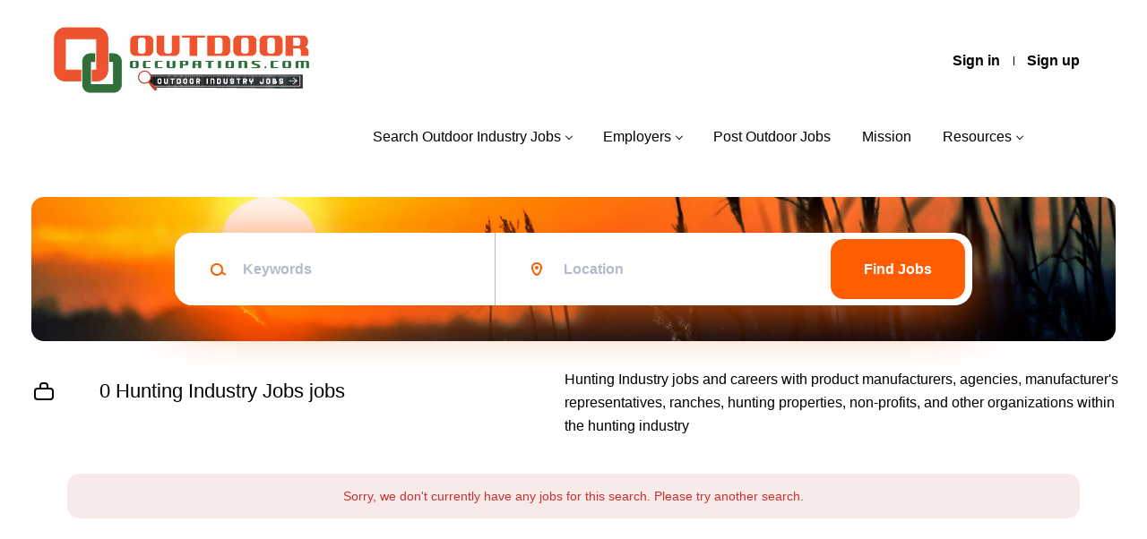

--- FILE ---
content_type: text/html;charset=utf-8
request_url: https://outdooroccupations.com/categories/hunting-industry-jobs/
body_size: 9618
content:
<!DOCTYPE html>
<html lang="en">
<head>
	<meta charset="utf-8">
	<meta http-equiv="X-UA-Compatible" content="IE=edge">
	<meta name="viewport" content="width=device-width, initial-scale=1">
	<!-- The above 3 meta tags *must* come first in the head; any other head content must come *after* these tags -->

	<meta name="keywords" content="Hunting Industry Jobs Careers Occupations Hunt, Outdoors, Employment, Deer, Archery, Bow, Firearms">
	<meta name="description" content="Hunting Industry jobs and careers with product manufacturers, agencies, manufacturer&#039;s representatives, ranches, hunting properties, non-profits, and other organizations within the hunting industry">
	<meta name="viewport" content="width=device-width, height=device-height, initial-scale=1.0, target-densityDpi=device-dpi">
	<link rel="alternate" type="application/rss+xml" title="Jobs" href="https://outdooroccupations.com/rss/">

	<title>Hunting Industry | OutdoorOccupations.com Outdoor Industry Jobs Board Marketplace</title>

	<link href="https://cdn.smartjobboard.com/2025.09/templates/Shift/assets/styles.css" rel="stylesheet">
	<link href="https://outdooroccupations.com/templates/Shift/assets/style/styles.css?v=1759913286.6466" rel="stylesheet" id="styles">

	<link rel="icon" href="https://outdooroccupations.com/templates/Shift/assets/images/Screen Shot 2020-02-12 at 4.07.21 PM.png" type="image/x-icon" />
<meta property="og:type" content="website" />
<meta property="og:site_name" content="OutdoorOccupations.com Outdoor Industry Jobs Board Marketplace" />
<meta property="og:url" content="https://outdooroccupations.com/categories/hunting-industry-jobs/" />
<meta property="og:title" content="Hunting Industry | OutdoorOccupations.com Outdoor Industry Jobs Board Marketplace" />
<meta property="og:description" content="Hunting Industry jobs and careers with product manufacturers, agencies, manufacturer&#039;s representatives, ranches, hunting properties, non-profits, and other organizations within the hunting industry" />
<meta property="og:image" content="https://outdooroccupations.com/templates/Shift/assets/images/Outdoor%20Occupations%20Outdoor%20Industry%20Jobs.png" />
<meta name="twitter:image" content="https://outdooroccupations.com/templates/Shift/assets/images/Outdoor%20Occupations%20Outdoor%20Industry%20Jobs.png">
<meta property="og:image" content="https://outdooroccupations.com/templates/Shift/assets/images/OutdoorOccupations.com%20Outdoor%20Industry%20Job%20Board%20Logo.png" />
<script type="application/ld+json">{"@context":"https:\/\/schema.org","@type":"WebSite","url":"https:\/\/outdooroccupations.com","image":"https:\/\/outdooroccupations.com\/templates\/Shift\/assets\/images\/OutdoorOccupations.com%20Outdoor%20Industry%20Job%20Board%20Logo.png","description":"Outdoor Industry Jobs: OutdoorOccupations.com is a specialized job board dedicated to outdoor recreation related industries. Employers and recruiters in the biking, boating, camping, fishing, firearms, hunting, paddlesports, wildlife conservation, and more outdoor recreation industry sectors utilize Outdoor Occupations to find qualified outdoor enthusiast job seekers.","keywords":"Outdoor Occupations Jobs Careers Positions, Fishing Jobs, Hunting Jobs, Boating Firearms Hiking Biking Marine Guide Fish Climbing Shooting","name":"OutdoorOccupations.com Outdoor Industry Jobs Board Marketplace","potentialAction":{"@type":"SearchAction","target":"https:\/\/outdooroccupations.com\/jobs\/?q={q}","query-input":"required name=q"}}</script>
            <!-- Global Site Tag (gtag.js) - Google Analytics -->
        <script async src="https://www.googletagmanager.com/gtag/js?id=UA-152111511-1"></script>
        <script>
            window.dataLayer = window.dataLayer || [];
            function gtag(){ dataLayer.push(arguments); }
            gtag('js', new Date());
                            gtag('config', 'UA-152111511-1', { 'anonymize_ip': true });
                                        gtag('config', 'UA-110320771-1', {
                    'anonymize_ip': true,
                    'dimension1': 'outdooroccupations.mysmartjobboard.com',
                    'dimension2': 'Shift'
                });
                    </script>
            <script>
    </script>	<style type="text/css">.quick-search__wrapper{border-radius:14px !important;margin:-60px auto 0;background:#fff;padding:0;box-shadow:0 10px 60px rgba(255,93,0,0.8);border:none}
}</style>
	
</head>
<body >
	<a class="sr-only sr-only-focusable skip-to-main-content" href="#nav-body">Skip to main content</a>

<nav class="navbar navbar-default">
	<div class="container container-fluid">
		<div class="burger-button__wrapper burger-button__wrapper__js visible-sm visible-xs"
			 data-target="#navbar-collapse" data-toggle="collapse">
			<a href="#" title="Menu"><div class="burger-button"></div></a>
		</div>
		<div class="logo navbar-header">
			<a class="logo__text navbar-brand" href="https://outdooroccupations.com">
				<img src="https://outdooroccupations.com/templates/Shift/assets/images/OutdoorOccupations.com%20Outdoor%20Industry%20Job%20Board%20Logo.png" alt="OutdoorOccupations.com Outdoor Industry Jobs Board Marketplace" />
			</a>
		</div>
		<div class="collapse navbar-collapse" id="navbar-collapse">
			<div class="navbar-menu-container">
				<ul class="nav navbar-nav navbar-right">
											<li class="navbar__item ">
							<a class="navbar__link" href="https://outdooroccupations.com/login/">Sign in</a>
						</li>
						<li class="navbar__item ">
							<a class="navbar__link" href="https://outdooroccupations.com/registration/">Sign up</a>
						</li>
									</ul>
				<div>
					<ul class="nav navbar-nav navbar-left">
            <li class="navbar__item  dropdown">
            <a class="navbar__link" href="/jobs/" >Search Outdoor Industry Jobs</a>
                            <ul class="dropdown-menu">
                                            <li class="navbar__item ">
                            <a class="navbar__link" href="/jobs/" >Search Outdoor Industry Jobs</a>
                        </li>
                                            <li class="navbar__item ">
                            <a class="navbar__link" href="/companies/" >Companies Hiring Now</a>
                        </li>
                                            <li class="navbar__item ">
                            <a class="navbar__link" href="https://outdooroccupations.com/jobs/?q=internship&amp;l=" >Internships</a>
                        </li>
                                            <li class="navbar__item ">
                            <a class="navbar__link" href="https://outdooroccupations.com/jobs/?q=entry+level&amp;l=" >Entry Level Jobs</a>
                        </li>
                                            <li class="navbar__item ">
                            <a class="navbar__link" href="https://outdooroccupations.com/jobs/?q=bicycle&amp;l=" >Bicycle Industry Jobs</a>
                        </li>
                                            <li class="navbar__item ">
                            <a class="navbar__link" href="https://outdooroccupations.com/jobs/?q=boating&amp;l=" >Boating Industry Jobs</a>
                        </li>
                                            <li class="navbar__item ">
                            <a class="navbar__link" href="https://outdooroccupations.com/jobs/?q=conservation&amp;l=" >Conservation/ Wildlife Jobs</a>
                        </li>
                                            <li class="navbar__item ">
                            <a class="navbar__link" href="https://outdooroccupations.com/jobs/?q=fishing&amp;l=" >Fishing Industry Jobs</a>
                        </li>
                                            <li class="navbar__item ">
                            <a class="navbar__link" href="https://outdooroccupations.com/jobs/?q=Hiking+Camping&amp;l=" >Hiking/ Camping Industry Jobs</a>
                        </li>
                                            <li class="navbar__item ">
                            <a class="navbar__link" href="https://outdooroccupations.com/jobs/?q=hunting&amp;l=" >Hunting Industry Jobs</a>
                        </li>
                                            <li class="navbar__item ">
                            <a class="navbar__link" href="/job-seeker-faq/" >Job Seeker FAQ</a>
                        </li>
                                    </ul>
                    </li>
            <li class="navbar__item  dropdown">
            <a class="navbar__link" href="/employers/" >Employers</a>
                            <ul class="dropdown-menu">
                                            <li class="navbar__item ">
                            <a class="navbar__link" href="https://outdooroccupations.com/registration/?user_group_id=Employer&amp;return_url=aHR0cHM6Ly9vdXRkb29yb2NjdXBhdGlvbnMuY29tL2FkZC1saXN0aW5nLz9saXN0aW5nX3R5cGVfaWQ9Sm9i" >Create Free Company Profile</a>
                        </li>
                                            <li class="navbar__item ">
                            <a class="navbar__link" href="/employers/" >Employer Overview</a>
                        </li>
                                            <li class="navbar__item ">
                            <a class="navbar__link" href="/employer-products/" >Pricing - Post Outdoor Industry Jobs</a>
                        </li>
                                            <li class="navbar__item ">
                            <a class="navbar__link" href="/resumes/" >Recruiting Dashboard - Resume Search</a>
                        </li>
                                            <li class="navbar__item ">
                            <a class="navbar__link" href="/recruiter-faq/" >Employer FAQ</a>
                        </li>
                                    </ul>
                    </li>
            <li class="navbar__item ">
            <a class="navbar__link" href="/add-listing/?listing_type_id=Job" >Post Outdoor Jobs</a>
                    </li>
            <li class="navbar__item ">
            <a class="navbar__link" href="/About-Outdoor-Occupations-Outdoor-Industry-Jobs-Board/" >Mission</a>
                    </li>
            <li class="navbar__item  dropdown">
            <a class="navbar__link" href="/About-Outdoor-Occupations-Outdoor-Industry-Jobs-Board/" >Resources</a>
                            <ul class="dropdown-menu">
                                            <li class="navbar__item ">
                            <a class="navbar__link" href="/outdoor-industry-jobs-and-careers-new-job-updates-and-newsletter/" >Outdoor Jobs Updates and Newsletter Signup</a>
                        </li>
                                            <li class="navbar__item ">
                            <a class="navbar__link" href="https://outdooroccupations.com/outdoor-industry-jobs-and-careers-new-job-updates-and-newsletter/" ></a>
                        </li>
                                            <li class="navbar__item ">
                            <a class="navbar__link" href="/outdoor-jobs-prayer/" >Outdoor Jobs Prayer</a>
                        </li>
                                            <li class="navbar__item ">
                            <a class="navbar__link" href="/submit-outdoor-industry-jobs-news-blog/" >Submit Outdoor Industry Jobs News/ Hiring Announcements/ Blog Content</a>
                        </li>
                                            <li class="navbar__item ">
                            <a class="navbar__link" href="/job-seeker-faq/" >Job Seeker FAQ</a>
                        </li>
                                            <li class="navbar__item ">
                            <a class="navbar__link" href="/contact/" >Contact Us</a>
                        </li>
                                            <li class="navbar__item ">
                            <a class="navbar__link" href="/advertise-outdoor-industry-jobs-companies/" >Banner Advertisements</a>
                        </li>
                                    </ul>
                    </li>
    </ul>


				</div>
			</div>
		</div>
	</div>
</nav>

<div id="apply-modal" class="modal fade" tabindex="-1">
	<div class="modal-dialog">
		<div class="modal-content">
			<div class="modal-header">
				<button type="button" class="close" data-dismiss="modal" aria-label="Close"></button>
				<h4 class="modal-title"></h4>
			</div>
			<div class="modal-body">
			</div>
		</div>
	</div>
</div>

<a id="nav-body" class="skip-content" tabindex="-1"></a>

	<div id="loading"></div>

	<div class="modal fade" id="message-modal" tabindex="-1" role="dialog" aria-labelledby="message-modal-label">
		<div class="modal-dialog" role="document">
			<div class="modal-content">
				<div class="modal-header">
					<button type="button" class="close" data-dismiss="modal" aria-label="Close"></button>
					<h4 class="modal-title" id="message-modal-label">Modal title</h4>
				</div>
				<div class="modal-body">

				</div>
				<div class="modal-footer">
					<button type="button" class="btn btn-default" data-dismiss="modal">Close</button>
				</div>
			</div>
		</div>
	</div>

	<div class="flash-messages">
		                
	</div>

	
					<div class="page-row page-row-expanded">
				<div class="display-item">
					
						

	<div class="search-header "></div>
	<div class="quick-search__inner-pages  quick-search__inner-pages__no-refine-search">
			<div class="container container-fluid quick-search">
	<div class="quick-search__wrapper well">
		<form action="https://outdooroccupations.com/jobs/" class="form-inline row" target="_top">
			<div class="form-group form-group__input  form-group__keywords">
				<label for="keywords" class="form-label sr-only">Keywords</label>
				<input type="text" value="" class="form-control form-control__centered" name="q" id="keywords" placeholder="Keywords" />
			</div>
							<div class="form-group form-group__input form-group__Location">
					<label for="Location" class="form-label sr-only">Location</label>
<input type="text" name="l" id="Location" class="form-control form-control__google-location" value="" placeholder="Location"/>
<input type="hidden" name="r" disabled />
				</div>
																					<input type="hidden" name="categories[]" value="Hunting Industry Jobs">
																															<div class="form-group form-group__btn">
				<label for="quick-search" class="form-label sr-only">Find Jobs</label>
				<button id="quick-search" type="submit" class="quick-search__find btn btn__orange btn__bold ">Find Jobs</button>
			</div>
		</form>
	</div>
</div>



			</div>

	<div class="container search-results-container no-refine-search">
		<div class="details-body row">
			<div class="search-results__top  clearfix col-sm-5">
									<h1 class="search-results-subtitle browse-by__title">
																				0 Hunting Industry Jobs jobs											</h1>
							</div>

							<div class="search-results__category-desc content-text col-md-7 col-xs-12">
											<p>Hunting Industry jobs and careers with product manufacturers, agencies, manufacturer's representatives,&nbsp;ranches, hunting properties, non-profits, and other organizations within the hunting industry</p>
									</div>
			
							<div class="col-sm-12 col-xs-12 refine-search desktop-hide hidden-xs-480">
					<a class="toggle--refine-search visible-xs" role="button" data-toggle="collapse" href="#" aria-expanded="true">
						Refine Search					</a>
					<div class="refine-search__wrapper">
					</div>
				</div>
				<div class="clearfix"></div>
													<div class="col-xs-12">
					<div class="alert alert-danger no-listings-found hidden">
						Sorry, we don't currently have any jobs for this search. Please try another search.					</div>
				</div>
					</div>

		<a id="nav-job-list" class="skip-content" tabindex="-1"></a>

		<div class="details-body details-body__search details-body__search-border row ">
			<div class="search-results search-results__listings-left">
				<div class="row">
					<div class="search-results__listings-left__scroll-container search-results__listings-left__scroll-container__with-alert">
						<div class="widgets__container editable-only     " data-name="job_search_list">
            <div class="section" data-type="listing_search_list" data-name="Job Search List" >
                <button type="button" class="load-more btn btn__white" data-page="1" data-backfilling="true" data-backfilling-page="0">
            Load more        </button>
    </div>

    </div>


					</div>
					<div class="section" data-type="job_alert_form" data-name="Job Alert Form"  >
    <div class="alert__form alert__form-search">
        <i class="fa fa-bell-slash alert--off" ></i>
        <label class="alert--off" >Email me jobs like this</label>

        <i class="fa fa-bell alert--on" style="display: none;"></i>
        <label class="alert--on" style="display: none;">Alerts for this search are on</label>

        <input type="checkbox" name="email_frequency" class="job-alert-switch"  data-unsubscribe-url="https://outdooroccupations.com/job-alerts/unsubscribe/?categories[]=Hunting%20Industry%20Jobs">
    </div>

    </div>
				</div>
			</div>
			<div class="search-results__listing-right__scroll-container ">
				<div class="search-results__listing-right__scroll-container__listing-content">
                    
                </div>
											</div>
		</div>
	</div>


<script src="https://platform-api.sharethis.com/js/sharethis.js#property=5bd9571e8a1fb80011151c20" async="async"></script>

<div class="listing-results" id="clone-job-container" style="display: none">
	<div class="details-header">
		<a href="#" class="prev-tab sr-only sr-only-focusable">Back to job list</a>
		<div class="container" >
			<div class="results text-left visible-xs visible-sm">
				<a href="#" class="btn__back btn__back-action-backfill">
					Back				</a>
			</div>
			<div class="listing-item__main-info">
				<div class="listing-item-left listing-item__logo"></div>
				<h1 class="details-header__title"></h1>
				<div class="details-header__company"></div>
				<div class="details-header__actions">
					<div class="details-header__actions__right hidden-xs"></div>
				</div>
			</div>
			<ul class="listing-item__info" style="justify-content: left">
				<li class="listing-item__info--item listing-item__info--item-location"></li>
				<li class="listing-item__info--item listing-item__info--item-date"></li>
			</ul>
		</div>
	</div>
	<div class="container">
		<div class="row details-body">
			<div class="pull-left details-body__left">
				<div class="details-body__content content-text job-description"></div>
				<a href="#" class="next-tab sr-only sr-only-focusable">Go to job list</a>
			</div>
		</div>
	</div>
</div>

                                                    <link rel="canonical" href="https://outdooroccupations.com/categories/hunting-industry-jobs/">

					
				</div>
			</div>
			

	
	<script src="https://cdn.smartjobboard.com/2025.09/templates/Shift/assets/scripts.js"></script>
	<script>
		// Set global javascript value for page
		window.SJB_GlobalSiteUrl = 'https://outdooroccupations.com';
		window.SJB_UserSiteUrl   = 'https://outdooroccupations.com';
	</script>

	<script src="https://outdooroccupations.com/system/ext/jquery/bootstrap-datepicker/i18n/bootstrap-datepicker.en.min.js?v=2025.09"></script>

	 <meta name="csrf-token" content="">                 <script>
                    $(document).ready(function() {
                        var recaptchaStarted = false;
                        function recaptchaLoad () {
                            if (!recaptchaStarted) {
                                recaptchaStarted = true;
                                $('body').append('<scr' + 'ipt src="https://www.google.com/recaptcha/api.js?onload=recaptchaOnLoad&render=explicit" async defer></scr' + 'ipt>')
                                $(window).off('scroll', recaptchaLoad);
                            }
                        }
                        $('.with-captcha :submit').each(function() {
                            if (!$(this).prop('disabled')) {
                                $(this).prop('disabled', true);
                                $(this).data('pre-captcha-disabled', true);
                            }
                        });
                        $('.with-captcha :input').keydown(recaptchaLoad);
                        setTimeout(recaptchaLoad, 5000);
                        $(window).on('scroll', recaptchaLoad);
                    });
                </script>            <script>
                var recaptchaLoaded = false;
                function recaptchaOnLoad() {
                    if (typeof captchaCompleted != 'undefined') {
                        return;
                    }
                    recaptchaLoaded = true;
                    $('.with-captcha').each(function() {
                        var form = $(this);
                        if (form.data('captcha-inited')) {
                            return true;
                        }
                        form.data('captcha-inited', true);
                        var recaptcha = $('<div class="recaptcha-container form-group"></div>');
                        form.find('input[type="submit"]')
                            .after(recaptcha);
                        recaptcha.uniqueId();
                        var id = grecaptcha.render(recaptcha.attr('id'), {
                            'sitekey': '6LcKwyAUAAAAANWAgSImC3RWxGe4Dz0A2qeuwwl3',
                            'size': 'invisible',
                            'badge': 'bottomright',
                            'hl': 'en',
                            'callback': function() {
                                form.data('captcha-triggered', true);
                                form.submit();
                            }
                        });
                
                        form.submit(function(e) {
                            if (!$(this).data('captcha-triggered')) {
                                e.preventDefault();
                                e.stopImmediatePropagation();
                                grecaptcha.execute(id);
                            }
                        });
                
                        var handlers = $._data(this, 'events')['submit'];
                        // take out the handler we just inserted from the end
                        var handler = handlers.pop();
                        // move it at the beginning
                        handlers.splice(0, 0, handler);
                        
                        $('.with-captcha :submit').each(function() {
                            if ($(this).prop('disabled') && $(this).data('pre-captcha-disabled')) {
                                $(this).prop('disabled', false);
                            }
                        });
                    });
                }
                
                function newRecaptchaForm() {
                    if (recaptchaLoaded) { // preventing node inserted before recaptcha load
                        recaptchaOnLoad();
                    }
                }
                const observer = new MutationObserver(newRecaptchaForm);
                observer.observe($('body').get(0), { childList: true, subtree: true });
            </script> <script src="https://gdc.indeed.com/ads/apiresults.js"></script>     <div>         <script class="location-autocomplete">

            $('.form-control__google-location').keydown(function (e) {
                if (e.which == 13 && $('.ui-autocomplete:visible').length) {
                    return false;
                }
            });

            $('input.form-control__google-location').autocomplete({
                delay: 100,
                classes: {
                    'ui-autocomplete': 'google-autocomplete'
                },
                select: function(event) { // ios input cursor padding fix for long strings
                    setTimeout(function() {
                        event.target.blur();
                        event.target.focus();
                    }, 0);
                },
                source: function(request, response) {
                                            $.get('https://geo.smartjobboard.com/autocomplete/', {
                                                        l: request.term,
                            lang: 'en'
                        }, function(suggestions) {
                                                            if ('Remote'.toLocaleLowerCase().startsWith(request.term.toLocaleLowerCase())) {
                                    suggestions.unshift('Remote');
                                }
                                                        response(suggestions);
                        });
                                    }
            });

            $.ui.autocomplete.prototype._renderItem = function (ul, item) {
                var label = item.label.replace(new RegExp("([^\\w\\d]" + $.ui.autocomplete.escapeRegex(this.term) + ")", "i"), "<strong>$1</strong>");
                if (label == item.label) {
                    label = item.label.replace(new RegExp("(" + $.ui.autocomplete.escapeRegex(this.term) + ")", "i"), "<strong>$1</strong>");
                }
                item.label = label;
                return $("<li></li>")
                    .data("item.autocomplete", item)
                    .append("<a>" + item.label + "</a>")
                    .appendTo(ul);
            };

        </script>
    </div>
         <div class="modal fade" id="create-alert-modal" tabindex="-1" role="dialog" aria-labelledby="create-alert-modal-label">
            <div class="modal-dialog" role="document">
                <div class="modal-content">
                    <div class="modal-header">
                        <button type="button" class="close" data-dismiss="modal" aria-label="Close"></button>
                        <h4 class="modal-title" id="create-alert-modal-label">Email me jobs like this</h4>
                    </div>
                    <div class="modal-body">
                        <form action="https://outdooroccupations.com/job-alerts/create/?categories[]=Hunting%20Industry%20Jobs" method="get" class="form alert__form with-captcha">
                            <div class="alert__messages"></div>
                            <input type="hidden" name="action" value="save" />
                            <input type="hidden" name="email_frequency" value="daily">

                            <div class="form-group" data-field="email">
                                <label class="form-label" for="email">Your email <i class="required-dot"></i></label>
                                <input id="email" type="email" class="form-control"  name="email" value="" />

                            </div>

                            <div class="form-group text-center">
                                <input type="submit" name="save" value="Create alert" class="btn btn__orange btn__bold" />
                            </div>
                        </form>
                    </div>
                </div>
            </div>
        </div>

        <script>
            var jobAlertSwitcher = new Switchery($('.job-alert-switch').get(0), {
                'secondaryColor': 'rgba(255, 255, 255, 0.5)',
                'color': '#000000',
            });

            $('.alert--on, .alert--off').click(function() {
                $('.job-alert-switch').prop('checked', !$('.job-alert-switch').prop('checked'))
                $('.job-alert-switch').change();
            });

            $('.job-alert-switch').change(function() {
                var form = $('#create-alert-modal form');

                if (!this.checked) { // remove
                    $.get($(this).data('unsubscribe-url'), {
                        'by_request': true,
                        'email': form.find('input[name="email"]').val()
                    })
                    jobAlertSwitcher.setPosition();
                    $('.alert--off').show();
                    $('.alert--on').hide();
                    return;
                }

                // create alert
                if (!form.find('input[name="email"]').val()) {
                    $('#create-alert-modal').modal('show');
                    $('.job-alert-switch').prop('checked', false);
                    jobAlertSwitcher.setPosition();
                    return;
                }

                form.find('input[type="submit"]').prop('disabled', true);
                $('.field-error').removeClass('field-error');
                form.ajaxSubmit({
                    success: function(data) {
                        var response = $('<div>' + data + '</div>');
                        if (!response.find('.alert-danger').length) {
                            $('.job-alert-switch').prop('checked', true);
                            jobAlertSwitcher.setPosition();
                            $('.alert--off').hide();
                            $('.alert--on').append(data);
                            $('.alert--on').show();
                            return;
                        }
                        form.find('.alert__messages').empty().append(response.find('.alert'));
                        response.find('.field-error').each(function() {
                            form.find('.form-group[data-field="' + $(this).data('field') + '"]').addClass('field-error');
                        });
                        $('#create-alert-modal').modal('show');
                    },
                    complete: function() {
                        form.find('input[type="submit"]').prop('disabled', false);
                    }
                });
            });

            $(document).on('submit', '.alert__form', function(e) {
                e.preventDefault();
                var form = $(this).closest('form');
                form.find('input[type="submit"]').prop('disabled', true);
                $('.field-error').removeClass('field-error');
                form.ajaxSubmit({
                    success: function(data) {
                        var response = $('<div>' + data + '</div>');
                        if (response.find('.alert-danger').length == 0) {
                            $('.job-alert-switch').prop('checked', true);
                            jobAlertSwitcher.setPosition();
                            form.hide();
                            form.after(response.find('.alert'));
                            $('.alert--off').hide();
                            $('.alert--on').show();
                            return;
                        }
                        form.find('.alert__messages').empty().append(response.find('.alert'));
                        response.find('.field-error').each(function() {
                            form.find('.form-group[data-field="' + $(this).data('field') + '"]').addClass('field-error');
                        });
                    },
                    complete: function() {
                        form.find('input[type="submit"]').prop('disabled', false);
                    }
                });
            });
        </script>
         <script>
        var listingPerPage = 20;

        $(document).ready(function() {
                            $('.load-more').trigger('click');
            
            if ($('.search-results__listing-right__scroll-container__listing-content').html().trim().length == 0) {
				let urlParams = new URLSearchParams(window.location.search);
				if (urlParams.has('lid')) {
					if ($('.listing-item[data-id="' + urlParams.get('lid') + '"]').length) {
						$('.listing-item[data-id="' + urlParams.get('lid') + '"]').trigger('click');
					} else {
						loadListingDetailsByID(urlParams.get('lid'))
					}
				} else {
					$('.media.listing-item:first').trigger('click');
				}
			}
		});

		$(function () {
			let scroll = 0;
			let offsetTop = $(".details-body__search").offset().top;

			$(".search-results__listings-left__scroll-container").on( 'wheel', function ( e ) {
				if ($(window).width() < 992) {
					return;
				}
				let wd = e.originalEvent.wheelDelta || -e.originalEvent.detail;
				scroll = $(window).scrollTop();
				if (wd < 0 && $(window).scrollTop() < offsetTop) {
					$(window).scrollTop(scroll + (Math.abs(wd) / 2));
					return false;
				}
				if (wd > 0 && $(this).scrollTop() == 0) {
					$(window).scrollTop(scroll - (Math.abs(wd) / 2));
				}
			});

			$(window).scroll(function() { // tablets sticky fix
				let e = $('.search-results__listings-left div.section[data-type=job_alert_form]');
				if ($(window).width() > 991 && $(window).scrollTop() + $(window).height() - e.height() > offsetTop) {
					e.css({
						'position': 'fixed',
						'width': $('.search-results__listings-left').outerWidth() + 'px'
					});
					return;
				}
				e.css({
					'position': 'sticky',
					'width': '100%'
				});
			}).scroll();
			$(window).resize(function() {
				$(window).scroll();
			});
		});

        $('.load-more').click(function(e) {
            var self = $(this);
            var page = parseInt(self.data('page')) + 1;
			var s = $('.search-results__listings-left__scroll-container').scrollTop();
            self.addClass('loading');
            if (self.data('backfilling')) {
                page = parseInt(self.data('backfilling-page')) + 1;
                self.data('backfilling-page', page);

				// request to listings providers
				$.get("https://outdooroccupations.com/ajax/?categories[]=Hunting%20Industry%20Jobs&action=request_for_listings&page=" + page, function(data) {
					if (!data.length && !$('.listing-item__jobs').length) {
						self.prop('disabled', true);
						$('.no-listings-found').removeClass('hidden');
						$('.details-body__search-border').hide();
						return;
					}
					$('.no-listings-found').hide();
					$('.details-body__search-border').removeClass('hidden');
					var idx = $(':tabbable').index(self);
					self.before(data);
					e.originalEvent && $(':tabbable').eq(idx).focus();
					$('.search-results__listings-left__scroll-container').scrollTop(s);
					if ($('.listing_item__backfilling').length < listingPerPage) {
						self.hide();
					}
					self.removeClass('loading');
                    if (!$('.listing-item.listing-item__jobs.active').length) {
                        $('.listing-item.listing-item__jobs').find('a').first().click();
                    }
                });
				return;
			}

			$.get('/jobs/?categories[]=Hunting%20Industry%20Jobs&page=' + page, function(data) {
									window.history.replaceState( { } , '', '/jobs/?categories[]=Hunting%20Industry%20Jobs&p=' + page);
								var listings = $(data).find('.listing-item');
				self.removeClass('loading');
				if (listings.length) {
					$('.listing-item').last().after(listings);
					$('.search-results__listings-left__scroll-container').scrollTop(s);
					self.data('page', page);
					listings.find(':tabbable').first().focus();
				}
				if (listings.length !== listingPerPage) {
					if ('1') {
						self.data('backfilling', true);
						$('.load-more').click();
					} else {
						self.hide();
					}
				}
			});
		});

		                    
		$(document).on('click', '.media.listing-item, .listing-item__title a', function(e) {
            if (typeof(matchScoreRequest) != 'undefined' && matchScoreRequest) {
                matchScoreRequest.abort();
            }
            e.originalEvent && $('.search-results__listing-right__scroll-container').addClass('display-for-mobile');
			let self = ($(this).hasClass('link')) ? $(this).closest('.media.listing-item') : $(this);

			if (self.hasClass('active')) {
				return false;
			}

			$('.media.listing-item, .listing-item__title a').removeClass('active');
			self.addClass('active');

			$('.media.listing-item').find('.next-tab').remove();
			self.append('<a href="#" class="next-tab sr-only sr-only-focusable" aria-hidden="true">Next</a>');

			self.hasClass('listing_item__backfilling') ? getBackfilledListingDetailsByID(self.attr('data-backfill-id')) : loadListingDetailsByID(self.attr('data-id'), e.originalEvent);
			if (e.originalEvent && $('html').scrollTop() > $('.search-results__listing-right__scroll-container').offset().top) {
				$('html').scrollTop($('.search-results__listing-right__scroll-container').offset().top);
			}
			return false;
		});

		function getBackfilledListingDetailsByID(backfillID) {
			let listingInfo = window['backfillListings'][backfillID];
			let jobBackfill = $('#clone-job-container').clone();
			jobBackfill.find('.listing-item__logo').html(listingInfo.logo_html);
			jobBackfill.find('.details-header__title').html(listingInfo.Title);
			jobBackfill.find('.details-header__company').html(listingInfo.CompanyName);
            let location = $('<a href="" target="_blank">' + listingInfo.Location + '</a>');
            location.attr('href', 'https://maps.google.com/?q=' + listingInfo.Location);
			jobBackfill.find('.listing-item__info--item-location').html(location.prop('outerHTML'));
			jobBackfill.find('.listing-item__info--item-date').html(listingInfo.activation_date);
			jobBackfill.find('.job-description').html(listingInfo.JobDescription);
            jobBackfill.find('.details-header__actions').prepend(listingInfo.apply_link_html);
			jobBackfill.removeAttr('id');
			jobBackfill.css('display', 'block');

			$('.search-results__listing-right__scroll-container__listing-content').html(jobBackfill);
			$('.search-results__listing-right__scroll-container__listing-content .listing-results').addClass('loaded');
		}

		$(document).on("click", ".btn__back-action-backfill",function() {
			$('.search-results__listing-right__scroll-container').removeClass('display-for-mobile', 100);
			return false;
		});

		function loadListingDetailsByID(listingID, e) {
			                let scrollTop = $('html').scrollTop() + ',' + $(".search-results__listings-left__scroll-container").scrollTop();
				e && window.history.replaceState( { } , '', '/jobs/?categories[]=Hunting%20Industry%20Jobs&p=' + $('.load-more').data('page') + '&s=' + scrollTop + '&lid=' + listingID);
			
			let listingContainer = $('.search-results__listing-right__scroll-container__listing-content');
			let scrollContainer = $('.search-results__listing-right__scroll-container');
			scrollContainer.addClass('loading');
			listingContainer.attr('data-id', listingID);

			$.get(window.SJB_UserSiteUrl + '/job/' + listingID , function(data) {
				if (listingContainer.attr('data-id') == listingID) {
					listingContainer.html($(data));

					
					scrollContainer.removeClass('loading', 300);
					window.__sharethis__.initialize();
				}
			}).fail(function(data) {
                let message = 'Oops. Something went wrong. Please contact website administrator to resolve the issue.';
				if (data.status == 404) {
                    message = '404 Page Not Found';
				} else if (data.status == 403) {
                    message = 'You don\'t have permissions to access this page.';
                }
                listingContainer.html('<div class="listing-results"><div class="container"><div class="details-header"><p class="alert alert-danger">' + message + '</p></div></div></div>');
                scrollContainer.removeClass('loading', 300);
			});
		}
    </script>
     <script>
        $('.navbar__link').on('touchstart focus', function () {
            var i = $(this).parents('.navbar__item');
            var result = !(i.is('.dropdown') && !$(this).is('.hover')) || $(document).width() < 993;
            $('.navbar__link.hover').removeClass('hover');
            i.find('.navbar__link').addClass('hover');
            return result;
        });

        $(document).on('click', function (e) {
            var dropdown = $('.navbar__link.hover').closest('.navbar__item');

            if (!dropdown.is(e.target) && dropdown.has(e.target).length === 0) {
                dropdown.find('.navbar__link.hover').removeClass('hover');
            }
        });
    </script>


</body>
</html>

--- FILE ---
content_type: text/html; charset=utf-8
request_url: https://www.google.com/recaptcha/api2/anchor?ar=1&k=6LcKwyAUAAAAANWAgSImC3RWxGe4Dz0A2qeuwwl3&co=aHR0cHM6Ly9vdXRkb29yb2NjdXBhdGlvbnMuY29tOjQ0Mw..&hl=en&v=PoyoqOPhxBO7pBk68S4YbpHZ&size=invisible&badge=bottomright&anchor-ms=20000&execute-ms=30000&cb=5vpi7q5bn5zk
body_size: 49292
content:
<!DOCTYPE HTML><html dir="ltr" lang="en"><head><meta http-equiv="Content-Type" content="text/html; charset=UTF-8">
<meta http-equiv="X-UA-Compatible" content="IE=edge">
<title>reCAPTCHA</title>
<style type="text/css">
/* cyrillic-ext */
@font-face {
  font-family: 'Roboto';
  font-style: normal;
  font-weight: 400;
  font-stretch: 100%;
  src: url(//fonts.gstatic.com/s/roboto/v48/KFO7CnqEu92Fr1ME7kSn66aGLdTylUAMa3GUBHMdazTgWw.woff2) format('woff2');
  unicode-range: U+0460-052F, U+1C80-1C8A, U+20B4, U+2DE0-2DFF, U+A640-A69F, U+FE2E-FE2F;
}
/* cyrillic */
@font-face {
  font-family: 'Roboto';
  font-style: normal;
  font-weight: 400;
  font-stretch: 100%;
  src: url(//fonts.gstatic.com/s/roboto/v48/KFO7CnqEu92Fr1ME7kSn66aGLdTylUAMa3iUBHMdazTgWw.woff2) format('woff2');
  unicode-range: U+0301, U+0400-045F, U+0490-0491, U+04B0-04B1, U+2116;
}
/* greek-ext */
@font-face {
  font-family: 'Roboto';
  font-style: normal;
  font-weight: 400;
  font-stretch: 100%;
  src: url(//fonts.gstatic.com/s/roboto/v48/KFO7CnqEu92Fr1ME7kSn66aGLdTylUAMa3CUBHMdazTgWw.woff2) format('woff2');
  unicode-range: U+1F00-1FFF;
}
/* greek */
@font-face {
  font-family: 'Roboto';
  font-style: normal;
  font-weight: 400;
  font-stretch: 100%;
  src: url(//fonts.gstatic.com/s/roboto/v48/KFO7CnqEu92Fr1ME7kSn66aGLdTylUAMa3-UBHMdazTgWw.woff2) format('woff2');
  unicode-range: U+0370-0377, U+037A-037F, U+0384-038A, U+038C, U+038E-03A1, U+03A3-03FF;
}
/* math */
@font-face {
  font-family: 'Roboto';
  font-style: normal;
  font-weight: 400;
  font-stretch: 100%;
  src: url(//fonts.gstatic.com/s/roboto/v48/KFO7CnqEu92Fr1ME7kSn66aGLdTylUAMawCUBHMdazTgWw.woff2) format('woff2');
  unicode-range: U+0302-0303, U+0305, U+0307-0308, U+0310, U+0312, U+0315, U+031A, U+0326-0327, U+032C, U+032F-0330, U+0332-0333, U+0338, U+033A, U+0346, U+034D, U+0391-03A1, U+03A3-03A9, U+03B1-03C9, U+03D1, U+03D5-03D6, U+03F0-03F1, U+03F4-03F5, U+2016-2017, U+2034-2038, U+203C, U+2040, U+2043, U+2047, U+2050, U+2057, U+205F, U+2070-2071, U+2074-208E, U+2090-209C, U+20D0-20DC, U+20E1, U+20E5-20EF, U+2100-2112, U+2114-2115, U+2117-2121, U+2123-214F, U+2190, U+2192, U+2194-21AE, U+21B0-21E5, U+21F1-21F2, U+21F4-2211, U+2213-2214, U+2216-22FF, U+2308-230B, U+2310, U+2319, U+231C-2321, U+2336-237A, U+237C, U+2395, U+239B-23B7, U+23D0, U+23DC-23E1, U+2474-2475, U+25AF, U+25B3, U+25B7, U+25BD, U+25C1, U+25CA, U+25CC, U+25FB, U+266D-266F, U+27C0-27FF, U+2900-2AFF, U+2B0E-2B11, U+2B30-2B4C, U+2BFE, U+3030, U+FF5B, U+FF5D, U+1D400-1D7FF, U+1EE00-1EEFF;
}
/* symbols */
@font-face {
  font-family: 'Roboto';
  font-style: normal;
  font-weight: 400;
  font-stretch: 100%;
  src: url(//fonts.gstatic.com/s/roboto/v48/KFO7CnqEu92Fr1ME7kSn66aGLdTylUAMaxKUBHMdazTgWw.woff2) format('woff2');
  unicode-range: U+0001-000C, U+000E-001F, U+007F-009F, U+20DD-20E0, U+20E2-20E4, U+2150-218F, U+2190, U+2192, U+2194-2199, U+21AF, U+21E6-21F0, U+21F3, U+2218-2219, U+2299, U+22C4-22C6, U+2300-243F, U+2440-244A, U+2460-24FF, U+25A0-27BF, U+2800-28FF, U+2921-2922, U+2981, U+29BF, U+29EB, U+2B00-2BFF, U+4DC0-4DFF, U+FFF9-FFFB, U+10140-1018E, U+10190-1019C, U+101A0, U+101D0-101FD, U+102E0-102FB, U+10E60-10E7E, U+1D2C0-1D2D3, U+1D2E0-1D37F, U+1F000-1F0FF, U+1F100-1F1AD, U+1F1E6-1F1FF, U+1F30D-1F30F, U+1F315, U+1F31C, U+1F31E, U+1F320-1F32C, U+1F336, U+1F378, U+1F37D, U+1F382, U+1F393-1F39F, U+1F3A7-1F3A8, U+1F3AC-1F3AF, U+1F3C2, U+1F3C4-1F3C6, U+1F3CA-1F3CE, U+1F3D4-1F3E0, U+1F3ED, U+1F3F1-1F3F3, U+1F3F5-1F3F7, U+1F408, U+1F415, U+1F41F, U+1F426, U+1F43F, U+1F441-1F442, U+1F444, U+1F446-1F449, U+1F44C-1F44E, U+1F453, U+1F46A, U+1F47D, U+1F4A3, U+1F4B0, U+1F4B3, U+1F4B9, U+1F4BB, U+1F4BF, U+1F4C8-1F4CB, U+1F4D6, U+1F4DA, U+1F4DF, U+1F4E3-1F4E6, U+1F4EA-1F4ED, U+1F4F7, U+1F4F9-1F4FB, U+1F4FD-1F4FE, U+1F503, U+1F507-1F50B, U+1F50D, U+1F512-1F513, U+1F53E-1F54A, U+1F54F-1F5FA, U+1F610, U+1F650-1F67F, U+1F687, U+1F68D, U+1F691, U+1F694, U+1F698, U+1F6AD, U+1F6B2, U+1F6B9-1F6BA, U+1F6BC, U+1F6C6-1F6CF, U+1F6D3-1F6D7, U+1F6E0-1F6EA, U+1F6F0-1F6F3, U+1F6F7-1F6FC, U+1F700-1F7FF, U+1F800-1F80B, U+1F810-1F847, U+1F850-1F859, U+1F860-1F887, U+1F890-1F8AD, U+1F8B0-1F8BB, U+1F8C0-1F8C1, U+1F900-1F90B, U+1F93B, U+1F946, U+1F984, U+1F996, U+1F9E9, U+1FA00-1FA6F, U+1FA70-1FA7C, U+1FA80-1FA89, U+1FA8F-1FAC6, U+1FACE-1FADC, U+1FADF-1FAE9, U+1FAF0-1FAF8, U+1FB00-1FBFF;
}
/* vietnamese */
@font-face {
  font-family: 'Roboto';
  font-style: normal;
  font-weight: 400;
  font-stretch: 100%;
  src: url(//fonts.gstatic.com/s/roboto/v48/KFO7CnqEu92Fr1ME7kSn66aGLdTylUAMa3OUBHMdazTgWw.woff2) format('woff2');
  unicode-range: U+0102-0103, U+0110-0111, U+0128-0129, U+0168-0169, U+01A0-01A1, U+01AF-01B0, U+0300-0301, U+0303-0304, U+0308-0309, U+0323, U+0329, U+1EA0-1EF9, U+20AB;
}
/* latin-ext */
@font-face {
  font-family: 'Roboto';
  font-style: normal;
  font-weight: 400;
  font-stretch: 100%;
  src: url(//fonts.gstatic.com/s/roboto/v48/KFO7CnqEu92Fr1ME7kSn66aGLdTylUAMa3KUBHMdazTgWw.woff2) format('woff2');
  unicode-range: U+0100-02BA, U+02BD-02C5, U+02C7-02CC, U+02CE-02D7, U+02DD-02FF, U+0304, U+0308, U+0329, U+1D00-1DBF, U+1E00-1E9F, U+1EF2-1EFF, U+2020, U+20A0-20AB, U+20AD-20C0, U+2113, U+2C60-2C7F, U+A720-A7FF;
}
/* latin */
@font-face {
  font-family: 'Roboto';
  font-style: normal;
  font-weight: 400;
  font-stretch: 100%;
  src: url(//fonts.gstatic.com/s/roboto/v48/KFO7CnqEu92Fr1ME7kSn66aGLdTylUAMa3yUBHMdazQ.woff2) format('woff2');
  unicode-range: U+0000-00FF, U+0131, U+0152-0153, U+02BB-02BC, U+02C6, U+02DA, U+02DC, U+0304, U+0308, U+0329, U+2000-206F, U+20AC, U+2122, U+2191, U+2193, U+2212, U+2215, U+FEFF, U+FFFD;
}
/* cyrillic-ext */
@font-face {
  font-family: 'Roboto';
  font-style: normal;
  font-weight: 500;
  font-stretch: 100%;
  src: url(//fonts.gstatic.com/s/roboto/v48/KFO7CnqEu92Fr1ME7kSn66aGLdTylUAMa3GUBHMdazTgWw.woff2) format('woff2');
  unicode-range: U+0460-052F, U+1C80-1C8A, U+20B4, U+2DE0-2DFF, U+A640-A69F, U+FE2E-FE2F;
}
/* cyrillic */
@font-face {
  font-family: 'Roboto';
  font-style: normal;
  font-weight: 500;
  font-stretch: 100%;
  src: url(//fonts.gstatic.com/s/roboto/v48/KFO7CnqEu92Fr1ME7kSn66aGLdTylUAMa3iUBHMdazTgWw.woff2) format('woff2');
  unicode-range: U+0301, U+0400-045F, U+0490-0491, U+04B0-04B1, U+2116;
}
/* greek-ext */
@font-face {
  font-family: 'Roboto';
  font-style: normal;
  font-weight: 500;
  font-stretch: 100%;
  src: url(//fonts.gstatic.com/s/roboto/v48/KFO7CnqEu92Fr1ME7kSn66aGLdTylUAMa3CUBHMdazTgWw.woff2) format('woff2');
  unicode-range: U+1F00-1FFF;
}
/* greek */
@font-face {
  font-family: 'Roboto';
  font-style: normal;
  font-weight: 500;
  font-stretch: 100%;
  src: url(//fonts.gstatic.com/s/roboto/v48/KFO7CnqEu92Fr1ME7kSn66aGLdTylUAMa3-UBHMdazTgWw.woff2) format('woff2');
  unicode-range: U+0370-0377, U+037A-037F, U+0384-038A, U+038C, U+038E-03A1, U+03A3-03FF;
}
/* math */
@font-face {
  font-family: 'Roboto';
  font-style: normal;
  font-weight: 500;
  font-stretch: 100%;
  src: url(//fonts.gstatic.com/s/roboto/v48/KFO7CnqEu92Fr1ME7kSn66aGLdTylUAMawCUBHMdazTgWw.woff2) format('woff2');
  unicode-range: U+0302-0303, U+0305, U+0307-0308, U+0310, U+0312, U+0315, U+031A, U+0326-0327, U+032C, U+032F-0330, U+0332-0333, U+0338, U+033A, U+0346, U+034D, U+0391-03A1, U+03A3-03A9, U+03B1-03C9, U+03D1, U+03D5-03D6, U+03F0-03F1, U+03F4-03F5, U+2016-2017, U+2034-2038, U+203C, U+2040, U+2043, U+2047, U+2050, U+2057, U+205F, U+2070-2071, U+2074-208E, U+2090-209C, U+20D0-20DC, U+20E1, U+20E5-20EF, U+2100-2112, U+2114-2115, U+2117-2121, U+2123-214F, U+2190, U+2192, U+2194-21AE, U+21B0-21E5, U+21F1-21F2, U+21F4-2211, U+2213-2214, U+2216-22FF, U+2308-230B, U+2310, U+2319, U+231C-2321, U+2336-237A, U+237C, U+2395, U+239B-23B7, U+23D0, U+23DC-23E1, U+2474-2475, U+25AF, U+25B3, U+25B7, U+25BD, U+25C1, U+25CA, U+25CC, U+25FB, U+266D-266F, U+27C0-27FF, U+2900-2AFF, U+2B0E-2B11, U+2B30-2B4C, U+2BFE, U+3030, U+FF5B, U+FF5D, U+1D400-1D7FF, U+1EE00-1EEFF;
}
/* symbols */
@font-face {
  font-family: 'Roboto';
  font-style: normal;
  font-weight: 500;
  font-stretch: 100%;
  src: url(//fonts.gstatic.com/s/roboto/v48/KFO7CnqEu92Fr1ME7kSn66aGLdTylUAMaxKUBHMdazTgWw.woff2) format('woff2');
  unicode-range: U+0001-000C, U+000E-001F, U+007F-009F, U+20DD-20E0, U+20E2-20E4, U+2150-218F, U+2190, U+2192, U+2194-2199, U+21AF, U+21E6-21F0, U+21F3, U+2218-2219, U+2299, U+22C4-22C6, U+2300-243F, U+2440-244A, U+2460-24FF, U+25A0-27BF, U+2800-28FF, U+2921-2922, U+2981, U+29BF, U+29EB, U+2B00-2BFF, U+4DC0-4DFF, U+FFF9-FFFB, U+10140-1018E, U+10190-1019C, U+101A0, U+101D0-101FD, U+102E0-102FB, U+10E60-10E7E, U+1D2C0-1D2D3, U+1D2E0-1D37F, U+1F000-1F0FF, U+1F100-1F1AD, U+1F1E6-1F1FF, U+1F30D-1F30F, U+1F315, U+1F31C, U+1F31E, U+1F320-1F32C, U+1F336, U+1F378, U+1F37D, U+1F382, U+1F393-1F39F, U+1F3A7-1F3A8, U+1F3AC-1F3AF, U+1F3C2, U+1F3C4-1F3C6, U+1F3CA-1F3CE, U+1F3D4-1F3E0, U+1F3ED, U+1F3F1-1F3F3, U+1F3F5-1F3F7, U+1F408, U+1F415, U+1F41F, U+1F426, U+1F43F, U+1F441-1F442, U+1F444, U+1F446-1F449, U+1F44C-1F44E, U+1F453, U+1F46A, U+1F47D, U+1F4A3, U+1F4B0, U+1F4B3, U+1F4B9, U+1F4BB, U+1F4BF, U+1F4C8-1F4CB, U+1F4D6, U+1F4DA, U+1F4DF, U+1F4E3-1F4E6, U+1F4EA-1F4ED, U+1F4F7, U+1F4F9-1F4FB, U+1F4FD-1F4FE, U+1F503, U+1F507-1F50B, U+1F50D, U+1F512-1F513, U+1F53E-1F54A, U+1F54F-1F5FA, U+1F610, U+1F650-1F67F, U+1F687, U+1F68D, U+1F691, U+1F694, U+1F698, U+1F6AD, U+1F6B2, U+1F6B9-1F6BA, U+1F6BC, U+1F6C6-1F6CF, U+1F6D3-1F6D7, U+1F6E0-1F6EA, U+1F6F0-1F6F3, U+1F6F7-1F6FC, U+1F700-1F7FF, U+1F800-1F80B, U+1F810-1F847, U+1F850-1F859, U+1F860-1F887, U+1F890-1F8AD, U+1F8B0-1F8BB, U+1F8C0-1F8C1, U+1F900-1F90B, U+1F93B, U+1F946, U+1F984, U+1F996, U+1F9E9, U+1FA00-1FA6F, U+1FA70-1FA7C, U+1FA80-1FA89, U+1FA8F-1FAC6, U+1FACE-1FADC, U+1FADF-1FAE9, U+1FAF0-1FAF8, U+1FB00-1FBFF;
}
/* vietnamese */
@font-face {
  font-family: 'Roboto';
  font-style: normal;
  font-weight: 500;
  font-stretch: 100%;
  src: url(//fonts.gstatic.com/s/roboto/v48/KFO7CnqEu92Fr1ME7kSn66aGLdTylUAMa3OUBHMdazTgWw.woff2) format('woff2');
  unicode-range: U+0102-0103, U+0110-0111, U+0128-0129, U+0168-0169, U+01A0-01A1, U+01AF-01B0, U+0300-0301, U+0303-0304, U+0308-0309, U+0323, U+0329, U+1EA0-1EF9, U+20AB;
}
/* latin-ext */
@font-face {
  font-family: 'Roboto';
  font-style: normal;
  font-weight: 500;
  font-stretch: 100%;
  src: url(//fonts.gstatic.com/s/roboto/v48/KFO7CnqEu92Fr1ME7kSn66aGLdTylUAMa3KUBHMdazTgWw.woff2) format('woff2');
  unicode-range: U+0100-02BA, U+02BD-02C5, U+02C7-02CC, U+02CE-02D7, U+02DD-02FF, U+0304, U+0308, U+0329, U+1D00-1DBF, U+1E00-1E9F, U+1EF2-1EFF, U+2020, U+20A0-20AB, U+20AD-20C0, U+2113, U+2C60-2C7F, U+A720-A7FF;
}
/* latin */
@font-face {
  font-family: 'Roboto';
  font-style: normal;
  font-weight: 500;
  font-stretch: 100%;
  src: url(//fonts.gstatic.com/s/roboto/v48/KFO7CnqEu92Fr1ME7kSn66aGLdTylUAMa3yUBHMdazQ.woff2) format('woff2');
  unicode-range: U+0000-00FF, U+0131, U+0152-0153, U+02BB-02BC, U+02C6, U+02DA, U+02DC, U+0304, U+0308, U+0329, U+2000-206F, U+20AC, U+2122, U+2191, U+2193, U+2212, U+2215, U+FEFF, U+FFFD;
}
/* cyrillic-ext */
@font-face {
  font-family: 'Roboto';
  font-style: normal;
  font-weight: 900;
  font-stretch: 100%;
  src: url(//fonts.gstatic.com/s/roboto/v48/KFO7CnqEu92Fr1ME7kSn66aGLdTylUAMa3GUBHMdazTgWw.woff2) format('woff2');
  unicode-range: U+0460-052F, U+1C80-1C8A, U+20B4, U+2DE0-2DFF, U+A640-A69F, U+FE2E-FE2F;
}
/* cyrillic */
@font-face {
  font-family: 'Roboto';
  font-style: normal;
  font-weight: 900;
  font-stretch: 100%;
  src: url(//fonts.gstatic.com/s/roboto/v48/KFO7CnqEu92Fr1ME7kSn66aGLdTylUAMa3iUBHMdazTgWw.woff2) format('woff2');
  unicode-range: U+0301, U+0400-045F, U+0490-0491, U+04B0-04B1, U+2116;
}
/* greek-ext */
@font-face {
  font-family: 'Roboto';
  font-style: normal;
  font-weight: 900;
  font-stretch: 100%;
  src: url(//fonts.gstatic.com/s/roboto/v48/KFO7CnqEu92Fr1ME7kSn66aGLdTylUAMa3CUBHMdazTgWw.woff2) format('woff2');
  unicode-range: U+1F00-1FFF;
}
/* greek */
@font-face {
  font-family: 'Roboto';
  font-style: normal;
  font-weight: 900;
  font-stretch: 100%;
  src: url(//fonts.gstatic.com/s/roboto/v48/KFO7CnqEu92Fr1ME7kSn66aGLdTylUAMa3-UBHMdazTgWw.woff2) format('woff2');
  unicode-range: U+0370-0377, U+037A-037F, U+0384-038A, U+038C, U+038E-03A1, U+03A3-03FF;
}
/* math */
@font-face {
  font-family: 'Roboto';
  font-style: normal;
  font-weight: 900;
  font-stretch: 100%;
  src: url(//fonts.gstatic.com/s/roboto/v48/KFO7CnqEu92Fr1ME7kSn66aGLdTylUAMawCUBHMdazTgWw.woff2) format('woff2');
  unicode-range: U+0302-0303, U+0305, U+0307-0308, U+0310, U+0312, U+0315, U+031A, U+0326-0327, U+032C, U+032F-0330, U+0332-0333, U+0338, U+033A, U+0346, U+034D, U+0391-03A1, U+03A3-03A9, U+03B1-03C9, U+03D1, U+03D5-03D6, U+03F0-03F1, U+03F4-03F5, U+2016-2017, U+2034-2038, U+203C, U+2040, U+2043, U+2047, U+2050, U+2057, U+205F, U+2070-2071, U+2074-208E, U+2090-209C, U+20D0-20DC, U+20E1, U+20E5-20EF, U+2100-2112, U+2114-2115, U+2117-2121, U+2123-214F, U+2190, U+2192, U+2194-21AE, U+21B0-21E5, U+21F1-21F2, U+21F4-2211, U+2213-2214, U+2216-22FF, U+2308-230B, U+2310, U+2319, U+231C-2321, U+2336-237A, U+237C, U+2395, U+239B-23B7, U+23D0, U+23DC-23E1, U+2474-2475, U+25AF, U+25B3, U+25B7, U+25BD, U+25C1, U+25CA, U+25CC, U+25FB, U+266D-266F, U+27C0-27FF, U+2900-2AFF, U+2B0E-2B11, U+2B30-2B4C, U+2BFE, U+3030, U+FF5B, U+FF5D, U+1D400-1D7FF, U+1EE00-1EEFF;
}
/* symbols */
@font-face {
  font-family: 'Roboto';
  font-style: normal;
  font-weight: 900;
  font-stretch: 100%;
  src: url(//fonts.gstatic.com/s/roboto/v48/KFO7CnqEu92Fr1ME7kSn66aGLdTylUAMaxKUBHMdazTgWw.woff2) format('woff2');
  unicode-range: U+0001-000C, U+000E-001F, U+007F-009F, U+20DD-20E0, U+20E2-20E4, U+2150-218F, U+2190, U+2192, U+2194-2199, U+21AF, U+21E6-21F0, U+21F3, U+2218-2219, U+2299, U+22C4-22C6, U+2300-243F, U+2440-244A, U+2460-24FF, U+25A0-27BF, U+2800-28FF, U+2921-2922, U+2981, U+29BF, U+29EB, U+2B00-2BFF, U+4DC0-4DFF, U+FFF9-FFFB, U+10140-1018E, U+10190-1019C, U+101A0, U+101D0-101FD, U+102E0-102FB, U+10E60-10E7E, U+1D2C0-1D2D3, U+1D2E0-1D37F, U+1F000-1F0FF, U+1F100-1F1AD, U+1F1E6-1F1FF, U+1F30D-1F30F, U+1F315, U+1F31C, U+1F31E, U+1F320-1F32C, U+1F336, U+1F378, U+1F37D, U+1F382, U+1F393-1F39F, U+1F3A7-1F3A8, U+1F3AC-1F3AF, U+1F3C2, U+1F3C4-1F3C6, U+1F3CA-1F3CE, U+1F3D4-1F3E0, U+1F3ED, U+1F3F1-1F3F3, U+1F3F5-1F3F7, U+1F408, U+1F415, U+1F41F, U+1F426, U+1F43F, U+1F441-1F442, U+1F444, U+1F446-1F449, U+1F44C-1F44E, U+1F453, U+1F46A, U+1F47D, U+1F4A3, U+1F4B0, U+1F4B3, U+1F4B9, U+1F4BB, U+1F4BF, U+1F4C8-1F4CB, U+1F4D6, U+1F4DA, U+1F4DF, U+1F4E3-1F4E6, U+1F4EA-1F4ED, U+1F4F7, U+1F4F9-1F4FB, U+1F4FD-1F4FE, U+1F503, U+1F507-1F50B, U+1F50D, U+1F512-1F513, U+1F53E-1F54A, U+1F54F-1F5FA, U+1F610, U+1F650-1F67F, U+1F687, U+1F68D, U+1F691, U+1F694, U+1F698, U+1F6AD, U+1F6B2, U+1F6B9-1F6BA, U+1F6BC, U+1F6C6-1F6CF, U+1F6D3-1F6D7, U+1F6E0-1F6EA, U+1F6F0-1F6F3, U+1F6F7-1F6FC, U+1F700-1F7FF, U+1F800-1F80B, U+1F810-1F847, U+1F850-1F859, U+1F860-1F887, U+1F890-1F8AD, U+1F8B0-1F8BB, U+1F8C0-1F8C1, U+1F900-1F90B, U+1F93B, U+1F946, U+1F984, U+1F996, U+1F9E9, U+1FA00-1FA6F, U+1FA70-1FA7C, U+1FA80-1FA89, U+1FA8F-1FAC6, U+1FACE-1FADC, U+1FADF-1FAE9, U+1FAF0-1FAF8, U+1FB00-1FBFF;
}
/* vietnamese */
@font-face {
  font-family: 'Roboto';
  font-style: normal;
  font-weight: 900;
  font-stretch: 100%;
  src: url(//fonts.gstatic.com/s/roboto/v48/KFO7CnqEu92Fr1ME7kSn66aGLdTylUAMa3OUBHMdazTgWw.woff2) format('woff2');
  unicode-range: U+0102-0103, U+0110-0111, U+0128-0129, U+0168-0169, U+01A0-01A1, U+01AF-01B0, U+0300-0301, U+0303-0304, U+0308-0309, U+0323, U+0329, U+1EA0-1EF9, U+20AB;
}
/* latin-ext */
@font-face {
  font-family: 'Roboto';
  font-style: normal;
  font-weight: 900;
  font-stretch: 100%;
  src: url(//fonts.gstatic.com/s/roboto/v48/KFO7CnqEu92Fr1ME7kSn66aGLdTylUAMa3KUBHMdazTgWw.woff2) format('woff2');
  unicode-range: U+0100-02BA, U+02BD-02C5, U+02C7-02CC, U+02CE-02D7, U+02DD-02FF, U+0304, U+0308, U+0329, U+1D00-1DBF, U+1E00-1E9F, U+1EF2-1EFF, U+2020, U+20A0-20AB, U+20AD-20C0, U+2113, U+2C60-2C7F, U+A720-A7FF;
}
/* latin */
@font-face {
  font-family: 'Roboto';
  font-style: normal;
  font-weight: 900;
  font-stretch: 100%;
  src: url(//fonts.gstatic.com/s/roboto/v48/KFO7CnqEu92Fr1ME7kSn66aGLdTylUAMa3yUBHMdazQ.woff2) format('woff2');
  unicode-range: U+0000-00FF, U+0131, U+0152-0153, U+02BB-02BC, U+02C6, U+02DA, U+02DC, U+0304, U+0308, U+0329, U+2000-206F, U+20AC, U+2122, U+2191, U+2193, U+2212, U+2215, U+FEFF, U+FFFD;
}

</style>
<link rel="stylesheet" type="text/css" href="https://www.gstatic.com/recaptcha/releases/PoyoqOPhxBO7pBk68S4YbpHZ/styles__ltr.css">
<script nonce="K-fd_dsLrQ3r5gCTr3qSZA" type="text/javascript">window['__recaptcha_api'] = 'https://www.google.com/recaptcha/api2/';</script>
<script type="text/javascript" src="https://www.gstatic.com/recaptcha/releases/PoyoqOPhxBO7pBk68S4YbpHZ/recaptcha__en.js" nonce="K-fd_dsLrQ3r5gCTr3qSZA">
      
    </script></head>
<body><div id="rc-anchor-alert" class="rc-anchor-alert"></div>
<input type="hidden" id="recaptcha-token" value="[base64]">
<script type="text/javascript" nonce="K-fd_dsLrQ3r5gCTr3qSZA">
      recaptcha.anchor.Main.init("[\x22ainput\x22,[\x22bgdata\x22,\x22\x22,\[base64]/[base64]/[base64]/[base64]/[base64]/UltsKytdPUU6KEU8MjA0OD9SW2wrK109RT4+NnwxOTI6KChFJjY0NTEyKT09NTUyOTYmJk0rMTxjLmxlbmd0aCYmKGMuY2hhckNvZGVBdChNKzEpJjY0NTEyKT09NTYzMjA/[base64]/[base64]/[base64]/[base64]/[base64]/[base64]/[base64]\x22,\[base64]\x22,\x22wqvDrMKYwpPDnsKDbyk7wqZ/P8OxwqXDjsKaI8K+HsKGw7Nlw5lFwrjDukXCr8KPE34WSUPDuWvCmn4+Z1lXRnfDsy7Dv1zDtMObRgYicMKZwqfDg2vDiBHDh8Kqwq7Cs8O5wpJXw596EWrDtGLCoSDDsSvDiRnCi8OuAsKiWcKYw7bDtGkVTGDCqcOewr5uw6toRSfCvxcFHQZFw4F/FxF/w4ouw4TDjsOJwodTSMKVwqt8J1xfcn7DrMKMPcOlRMOteCV3wqBQE8KNTllpwrgYw7Mfw7TDr8OqwqcyYD3DjsKQw4TDsQNAH3ZmccKFM2fDoMKMwo5nYsKGQEEJGsOcQsOewo01OHw5aMOsXnzDjBTCmMKKw77CvcOndMOuwpgQw7fDgcKvBC/CvcKSasOpYwJMWcOAInHCozg0w6nDrR/[base64]/CgyVLwqYpwpXCk1jDoi1Uw6RVwpTCiVDCucKbV8KKwp/CsjRAwoLDsE5uUMKzbE4dw5lIw5Qow7RBwr9la8OxKMOZVMOWbcOQIMOAw6XDuWfCoFjCg8KXwpnDqcKwW3rDhDc4wonCjMOqwo3Cl8KLLTt2wo5mwrTDvzobO8Ofw4jCrAELwpx0w7kqRcO5wo/DsmgrdFVPEcKsPcOowqE4AsO0VHbDksKENcOBD8OHwr0cUsOoWsKXw5pHQwzCvSnDvyd4w4VqSUrDr8KxQ8KAwooVUcKAWsKHJkbCucOzWsKXw7PCtMKJJk9owrtJwqfDulNUwrzDmgxNwp/Cp8KqHXFjGSMIfMOlDGvCrA55Ui5eBzTDtRHCq8OnJ385w45aIsORLcK2dcO3woJNwr/DulFjPhrCtC9bTTVuw5ZLYyHCqMO1IFPConNHwrILMyAtw53DpcOCw6XCksOew51Uw7zCjghzwpvDj8O2w4/CrsOBSTZzBMOgShvCgcKdRcOTLifCpD4uw6/Ct8O6w57Dh8K2w4IVcsOjGCHDqsO+w5s1w6XDvDnDqsOPcsOTP8ONY8KmQUtaw7hWC8O+PXHDmsOkRCLCvlrDry4/fMO0w6gCwr5pwp9Yw5xywpdiw690MFwqwqpLw6Bsf1DDuMK6N8KWecK/BcKVQMO4WXjDtiAWw4xAdzPCgcOtF30USsKJcyzCpsOlUcOSwrvDqsK1WAPDtsKbHhvCsMKxw7DCjMOQwrgqZcK8wpIoMg3CrTTCoX/CtMOVTMKUIcOZcUZzwrvDmABzwpPCpiZ5RsOIw4YiGnYnwpbDjMOqJcKeNx85S2vDhMKHw7x/[base64]/CtcOdwrN+ZMOrVcOpOlnCv8KFw7wqw4B7E2FiYMKXwowRw7QQwrQgXcKUwpEGwp18NcOOZcOvw40xwpbCkFnCtcKNw53DhsOkOAU/UcOjZh3CjsOwwplZwo/CvMObR8KQwqjCjMOhwp98fMKBw4AIVj3DlgFWXsK1w7/DmsOdw6MBay7DiQ3Dr8OvZwHDqwB8WcKjDmfDm8OicMOTHsOTwopDMcKiwpvCpcOAwr3DtyhBNSjDrAU3w7Nsw4MnbcK0wqTDt8Krw4g/w4bCmSQBw5jCpcKUwq7DkkAywpIbwrcJG8O0w6/CgH3CgXvCo8KYRsKlw4zDssK5UsOOwq7Cp8OUwoI6w6NtUU7DrcKlKCd9woLCtcOXw5jDrcKtwoV3w7HDnsOWwpkCw6bCtcO0wojCvMOpUhgFUzLDisK/GcKUaS/DqB06BlrDrSdsw5rCrgXDlMOXwoAHwogadGw4fsK5w74xGld+wq/CvTwHw7HDmMKTWiZwwoIbw5TDvMOcQ8ORwrbDj180wpjDlsOfHC7Cv8KUw6zDpGg7BQttw7BuVsKUaS/CoXrDn8KhNcKmEMOjwrvClhDCvcOgccKHwp3DhsK4FsOEwpNIw4LDjw0AQ8KuwrBLNSvCszrDgMKCwq7DuMOaw7Zpw6DCkG5jGsOuw71UwoJNw7tpw5LCrcKedsKow4TCtsK9CmodZT/[base64]/w7UowrYoIMKif0Ipwq/[base64]/w7h6w6PDiMOZLGBgdsKWwobCrcOna1A7CsO2wox/w6DDsHLDmcO3wqxECcKGYMOmLcKIwrLCvMOLBmlQw5Maw4UpwqDCpHvCt8KuFsOhw4XDlQEFwqg/wpBswpB8wq/[base64]/[base64]/CpcOnUMO3DcKtJi7DkHoJw4hrw63CrcKmOMKBw7XDkXhNwqbCocK/wqQUbRDChMOJeMK9wqjCv3HChxggwqgnwqwZw5k/JBvDlCEKwpzCn8KIU8KAFEzCk8KrwoEVw53DsQ9kwrB5JSnCuXLCrQViwpovw6tVw65iRnHCucK+w4E8b1ZAWU84SltzdcOKZl8Hw6Nfwq7CvsOFwppmFWpSw74SfCBuwpPDpsOmPG/DlVZhJMK3SHAoJsOuw7zDvMOIwqkpIcKbVHw/E8KFfsOkwrA/[base64]/w5TDj8OhSnrCjMOmw5vDkMOBw63DtcODw4cRwpjCrsOTb8K3PMOYKlDDnHnCtcKVXA3DncOPwoHDh8K1FGs3NWMKw61Pw6dDwpMRw41dLGbDl3bClDjDg2slSsKIMDo5w5IJwo3Dg2/Ci8Kywos7fMKlTX/CgF3CpsODZUzCqEnCjjEybMO5XnQGR1XDl8OZw5gXwqMuUcO/w53ChTrDi8OUw54pwoLCs3bDoQgddB7CpmENFsKBP8K7dMOYK8OCA8Oxcn3DksKeN8OWw5/DssKye8KPw5NTW0DCl1rCknrDicOdwqgKJHDDgWvCnkktwolTw4QAwrUAKjZWwqsgbsKIw5hdwrVSRVHCisOnw7/DrsOVwpk0YCzDmEM2PsOibsOxw4orwprCr8ODE8O1w5PDsWXCuxLDv0DCokXCs8OQKFnCnhJxAGvDhMOMwqDDv8OnwrLCnsOZw5rDsxlEQy1BwpDCrjZgVW0TOl8XX8OXwq3Cqz4owrXDjx9CwrZzRMKbM8OlwovCnMOnBzrDh8K+KXYZwpTDscOrDiAXw68+c8Ocwr/DmMOFwpszw7NVw4/DhMKXN8OOOWIGNcO5wr8Uw7LCsMKBVsOvwpfDr0TDpsKZZ8KObcKgw51fw5/DgTZJw4DDtsOHw5TDgH3CtMOpdMKWMG9sFzUOPT9aw4hQU8KWIsK5w47CmMKcwrDCvnbCtsOvD2nCoG/Ct8OCwppsKDkCwrhXw7lGw57CncO8wp3DlsKTZMKQKHgbw7Aswr9ywpofw5/DhcOCVTzChcKJJEXCtjDDoSrDh8OYwrbCusKeDMK0c8OzwpgvMcKWfMKGwokoIyTDk0jCgsOOw5fDjwUvA8KzwpsAElhOWR82wqzDqE7CoD8MHmzCtH7Cv8KywpbCh8OIwoXDrH5Nwr/DomfDg8Oew4XDmENPw5hGDMOywpXCgUMkw4LDj8OAw7wuwqnCpEzCq1jDplLCssO5wq3DnD7DssKUd8O9RgXDisK5WsKJRjxQZMKyIsO7wo/DrsOqc8Kkw7zDp8Kdc8Omw4Nqw4rDk8Kyw61DGXjClcO3w4VETcORfGvDlcOiDB3CpSwqdsKpB2TDsk8dB8OgS8OQbcKpVFA9QjJCw6bDlVQBwrgQCMOnw5rCu8OXw5l4w5V2woHCs8OjJcOYw4x0YTPDoMOsAsODwpUUw4s/w4XDs8OmwqEvwpTDgcKzw5trwo3DgcKBwpLClsKTw5RBaHDDqcOCCsOXwpHDrn9hwoDDo1dOw7Auw7s0N8K2w6A4w51xwrXCtjFEwoTCv8OlaWTCsC8VPRETw7BbNsKzdTI1w7tkw53DrsOSCcKdccO/fy7DsMK0YinCgsKxJHwBF8Ohw7XDpCrDlnMUOsKJSWLCm8KvWx89SsOiw67DisO2MW9nwqTDvTvDgcKAw5/[base64]/CgyBGw7/CqcKlMntSwp1PK8Oew6TCul3DlRk2w5hLNMOdAcKEDnTDuWHDtsO8wpDCj8K5Sh46RlR2w7Q2w5kfw6rDosOnB0/ChMKHw7VvAz11w51fw4bCmMKiw4EyHcObwq7DmyHDuwNFIsOhwqpIKcKbQWnDrcKvwqhWwofCnsKaQRjDh8OqwpsHwpojw4bCmncCTMK1KB5PaEfCtsKzBwEKwpzDgsOAFsO/w4LDqBYNDcKsW8KEwqTCsHhdck7CpQZcasKeGcOuw4t/JUHCssOBFzlPTAZxRGZFCcOgMGDDn2/DmUM0wp7DiXdowphHwqLCimPDgylgKEPDosOsGGfDincgwpnDlSTDmcO8UcKnExd5w77DvEPCvUFHwojCoMOOdcOoBMORw5bDqsO9Z39cOF3Ci8OfGS/CqcKiFMKFTMKfTCPChE11wpPDmD7CnVvDujEdwrrDrcKVwpDDmWJ3Y8OFw64LcARFwqdfw74mL8OFw7kPwq8ENldRwqNbQsK4w6HDmMKZw4p0KsKQw5PDr8OZwpINLDnDqcKHcMKeShfDii8awovDvz/CsSpXwpXCl8K2EMKXVT/CscOwwrgUEMKWw6fDg355wrAwH8KUEcONwqPChsO6csKpw41FKMOoZ8KaLXUvwpDCuFHCsWfCrzPDmF/CnCM+ZS4wAX4uwqrCv8Oywq9HCcK2O8KWwqXDvVTCl8OUwrR0LMOnInR8w4R/[base64]/[base64]/Y8KIZnDDqgDDuzjDi3zCu8KOw7ksacKsfcOqPcKwO8OJwqfCl8KRwpZiw6h/w6ZIV2PDmkbChsKTRcO6w74Pw6bDjQ7DlcOgKGEvJsOoOcKyYUbCqMOdcRQJNMOdwrAJEG3DoFlHwqEwK8KqHFILw57ClXfDgsO6woFKMMOMw6/[base64]/VgJQw6HCgU5ie01XBsORwp/DtFtcwr00fMKsKMONwp3DnFjCoRDCm8OGD8OhXj/CqsK1wr3ComgNwolxw7gfL8KbwqI/WjLCiEk4CjpMVsKcwobCpSE3QVsNworCsMKPVsO0wr3DrWfDslzCscKXwoomQR1hw4EeT8KuL8OUw7/[base64]/DmcOpB0c2dMOUBMKiw4/CuWVBwrbDgS7CuA7Cm8KHwpsoK2nClMK1awtKwqQiwocQw5jCs8K+eQZNwpPCpsK4w5AdVHzDksOEw7XClV8zw4TDjsKrZCxueMOjSMOhw5zCjh7DiMOQwq/CusOcAMO5c8KaCMOsw6XDtlTDqkBxwrnCinhmDTJYwr4LdUMiwq/CgGrDscKgEcO7ZMONVcOvwoDCksKEdMKowo7CnMO+XsOcw6HDmMKpAzTDqiHDvFHDpT9UUAE+wqbDrAXCusOkw7rCvcORw7M9GsKUw6g7ASwCwq9rw7ANw6bDhX04wrDCuS8HJMO/wrLCjMKXbFLCjMOZMcOFGcK7bC8mckHCh8KaccKAwqhzw6bCvAMrwrgRw47Ck8KCaWBKdh8PwqHDryfCmGXDtH/CmMOaAcKZw4PDqwLDtcKdQk/CjRt+wpcmScKkwrjDqcOHCcKGwozCp8K7JCXCg2PDjjLCu3LCsyouw4EiHcO/[base64]/OcKJw57DgB/CtGTDhBAyw5cbwrjDgQjCswlBc8OXwqrDs1nDnMK6Li/CsxNxwpDDqsOBwpMjwp0MXMOHwqPDiMOrOEMPbj/[base64]/DhcO0w5RicVgyV8KQw4bCncK3wrddw7d9w5x3woZnwroHw4dUBcK+FUc+wrbCpMOZworCosOGOB42wqDCncOQw7pMaCTCkMOYw6EwR8OjVwZSc8K5JSZgwpp+McKrEy9SZsK1wpVBAMKXfgnCrVsww79bwr3Du8O6w5rCo0jCsMKZEMKewr/DkcKZRy/DrsKUw53Ck1/CmmUfw4zDogMHw79uWi7CgcKzworDg0XCpTvCmcK4wq9qw400w4QxwokOw4DDmR8SKMOxdcOJw4zCjz1tw4JCwo85DMOIwq/CqB7CssKxOsOdVsKiwpvDnFfDjRRowoHCg8O2w78xwrpKw53CrsOLKiLDgk5POUXCsynCrlLCtC4XMEHCsMKkMU9jwo7CuB7Dr8OvCcOsIW1tIMOJHsK6wojCnGHCm8K2LsOdw4XCpsKBw79OBUjCjsKkwqJhw5/CnMOJF8KecsKLwpvDo8Oywo4Tf8OtZMOHVMOHwqBCw6J/QmNeWxTCkcKSB1nDhcOtw5N8w6fClcOZYVnDjHBbwoLCrgQcMnMAKMKjdcKaTWYcw5rDtT5jw7DCm2p+HcKLZxfDoMK5wpAqwpkIwqQzw6fDhcOawpnDgBPDgxFNwqxuYsOvF0jCp8OgNcKxVCPDqjw2w4/CulnCgcOBw4TCoXhAGi3CnsKrw4EyV8KIwpNjwoTDsznDhwsDw5sQw6gjwrXCvXlXw4A1H8KxVTpdEAXDncO2ZBzChMOcw6UwwpB/w5jDtsO4w7wLLsOew48jJDzDpcKYwrU4wrk7LMOIw5V7cMKqwpPDkz7CkGzCrsKcw5ABUSoaw6IjAsKKNkFewqw6CcO0woPCh11kFcKuacKoXsKLEMOzFgTDkl/Cj8KPYcKnSG9Hw5s5AgfDrcK2wporVcKEGMKmw4nCui3CrgrDkipCEsK8HMK1wpvDoFDCoyN3Vz/DjxY/w4wQw4c+w4/Ds3bDisODcibDmsOtw7JfEsKYw7XDsjfCvcONwospw4EDUcKKHcKBDMKTX8OqB8O/WxXChBfCm8Kmw5LDiRDDtmRgw65UaWbDjcKHw4jDk8OGaHPDrBfDqMKCw4bDrSxhecKsw45RwoHDkwrDkMKnwp8Qwr8NfUXDszM7DCXDgMOCFMKmFsK/[base64]/DtQBIwodfw5IDc8OAw4vDhFhowr8wWz1kw5wbEsOoIk/[base64]/w7sUGGLCl8KeaShpRFU+VmZJWgNwwr9wwqvCpwYqw5c6w4IZwqsLw7gJw4ULwqI0w4XDpQTCgkdpw7XDhUtUDQVER3sgwrs5MFAVY2nCmcOfw4TDjGjDq1vDjj7CqkgJFXNfe8OQwr/DgABAIMO0w4dAwr3DpMO5wqtLw6V8CsOiYsK0IxrCsMKWw4RGJsKLw5B/w4LCjjHDtcOFIBjCvAorZznDusOnZcOqw4wRw4PCkMOsw4/[base64]/DtiDDqyYTw7QSCsKpwrICwqkYLTLCicKzwqh0wojDriXCmnJDG1jDmMOlKQI3wqIkwqpySjnDhDDCvsKXw7p+w4HDgF9iwrUrwoBFO3jCh8KMwp0GwoVKwpB/w7l0w7hxwp0haj8bwoDCmgDDtsKjwrXDoFF/[base64]/ChXcFecKMw64ywoDCvMKyN2cJw5vDrGtrwp7DuzhIfC/Cpy/CocOockkPw4/[base64]/CvibDmMKFNQMmIMOeGjkNw75VTGTChFkYFy3DoMOuwoBZbkjCuHzCv2DDnDcnw4Vdw7TDmsKiwqPDqcK3w7HCpBTCpMKgUxPCv8OeKMOkwpE5MsKiUMOew7Myw4QnJzfDsCrDuwwUT8KWWX/CoBnCunE6SVVpw5lbwpV5wr8hwqDDqmvDicOOw4Erf8OUfhPCoycywozDo8OyZWNpT8O9PMOGWDDDp8KKFyRkw5Y8ZcKjbMKpMV9vMcK7w73DjVlpwpkMwozCt1TCnD3CsDguRX7CtsOPwrvDtMOPaVrCh8OkQRdpFnI/w7fCkcKDTcKUGBfCmMORAiZnWB0Hw6InVMKPwp/Cl8OWwoRhV8O9DXQwwrXDnSd/[base64]/Cj8O9w7MBI8Kib8Ohwq7CjmjCrQ3DgjILY8KJS1XDoSNuGMKvw5Qtw7RYV8KVUDx6w7rCvDhnTwoaw7XDpMKyCRbCuMO6wqjDlMOmw40xCXZowo7CvsKSwoZbLcKvw5DDrMKGC8K7w67CmcKawoHCtVEOM8KUwqBzw4AIIsKJwo/CucKIESLDhMOrfAHDncK0HjjDmMK2wqPCrivDvF/DtsKUwot+w47DgMO/cnjCjBbCvSHCn8OSwp3Cg03Cs0ALw6cyJcO/UcOlw7zDkBPDnTPDqxDDrxdWJlUSwrQWw5rCogYsHMOEL8OZw5JeQDYSwpwwWl/CnADDlcOXw6bDj8Kww64kwqpuw4h/IcOFw6wLwoDDqcKfw7Idw6nCscK7d8KkecONBsK3FhEAw68Cw4F3YMOEwp0BQlvDjcK6JMKYYAjCnMOCwrPDryTCv8KYwqkTwooWwrcEw7/DoAAVI8KPcWJ/B8K/w78pBBYdw4HCpBHCljNQw7LDgXnDhVLCoG1Aw78/[base64]/[base64]/w78YwoFgwp/CgMKqFnpPJCxfwpXDicKDw5Uxwo7CkkrCpTJxKn/CgsKjfh/DhMKSHR7DhMKbXAjDnDTDsMOrACDClVvDqcK8woRoRMOXCElew4pRwovCr8Kaw6BRHyUYw77DiMKADsOXwrrDu8O4w6lbwrAbPjxcf13DgMO9KFXDv8OgwqDCvkjCmSXCjsO1K8Ksw7V4wo7DtEV9MFs4w5DCrlTDn8KIw7rCnDc8wpwzw4RpPMOBwrPDq8O8KcK/[base64]/w4bChcOEwoUGGS7DocOJwqAybcOqQcKAw6QVIcOeDFh+U3vDuMOOeMOSNMKqPklKCcOCI8KaQnpHMivDmcO1w5piHMOUelkKOH10w77Ci8OMWjTDgQfCqA3Cm37DpMKnwqQENMOLwrHCrTXDjMOnc1fDu3c+DytBc8KMUsKQYjvDjS9Qw5g4Kw/CuMKqw7XDkcK/OScnwoPDqXtNSTDCuMKRwpjCksOuw67DrcKKw7nDrsObwpphY3DCscKcNGB/CMOsw5MGwrnDmcOIwqLDtkbDlcKpwqHCs8KdwqAPZMKcCVHDusKBQ8KGbcOyw7PDuRtrwo4Owp4qc8OAChDDv8OPw67CpGHDh8OiwonCgsOSXAxvw6DCo8KKwqrDsXBYwqJ/RcKOw7wLIsOKw4xbw6BER1JxUX7DnhR3ZVxMw41EwovDvsOzwq7DthcSwp5hw6NOJ3cswpzDisOaWsOVWcK/f8K3MEwnwpNew77DpkHDqwvCmEceJcKzwo52C8ODwoUwworDhEjDgX8Fw5PDmcKew7zDkcO2D8Onw5HDhMO7wq8vPcKuKGpEw7PChMKXwoLDhUUhPhUZHMKPF2jCrsKnYiHCjsKRw7/[base64]/woETDMOwwrMcw50Vc8OEwozCpSEwwrHDkULCtcODc3/DucKRaMOqRcK1w4LDt8KNNHosw6XDhk5XJMKOwpYvUDvDqzpYw4FpE2dCw7bCpVZYwqXDo8OIS8OrwoLChDbDr1YMw4fDqAh1ah5zIlzDrB5kDcOOUC/DkMK6wqtNZmtOw6kYwqwyLlDCjMKNVWFGNXIHwpfCmcO4CCbCjn/Dp0M4VsOPcMKdwr8zwrrDnsOewoTCqsOHw75rQ8KKwrMQFsKPw5fDtETDjsO4w6DCh35Qw53Cn2DCjTLDh8O4bjjDikZfw7fCiikWw4bDssKBw4DDmivCgMObw5FSwrDDn0zCv8KRaQFnw7nDti3DhcKGfcKQI8OJcxbCk38/[base64]/Dllciw5vDkcKOw7QvASvCmCF/w6TCm1kbPWbDmmxyUcOGwr5+S8O+UTNVw7vCucKsw5vDrcOWw6DCsy3DtsKSw6rDiVXCjMKjwrbDmsOmw6dQFGTDnsKww6XClsOfHEhnDETCisKew5wSUMK3XcO6w6kWW8OnwoY/[base64]/w7gdw73CosOjPEjCksOAeADCs8KbwpbClsK+w5zCmcKjQ8OTI1nDl8KwCMK8wollbjTDv8OVwr8qUsK2woHDvDgHW8OhY8KOwp7ClcKIVQ/CkcKuWMKGw7PDkCLCsjLDncOzDSo2wqTDvMORSS87w6xwwokJNcOKwrBmK8KBw5nDgwzChxIbJsKFwqXCgydHw73Cjhxjw4Nnw4Uew4t6AnLDkxHCn3/Dl8OnQcOtNsO4w4TDiMKcwoEbw5TDisKkMsKKw55Xw7sPaj0qfykmw4DDnsKaBi/CosK1T8OqVMKZI1/DpMKzwoTDtDVtbi3DlcKxXMOTwpAFcz7DsV1YwrDDtzvDsyXChcKJccOpEVTDkyLDpCPDqcKFwpXCjcO3wqTCtwIJwobDv8OFO8OFw4xOVsK2fMKNw480LMKxwotCV8KMw6nCkx0GCgPCtsKsTChdw7F5w6bCn8KhEcK8wpR7w4jCv8OwB3sHIsOICcOjw5/CrFPCpcKIw6zCssOaEsOjwqjDmMKdFS/Co8KaC8OgwocYLBAGHsOZw5F4I8OQwqjCuTTDkMKxRRXDtlfDocKcF8KFw7jDvcOzwpUew5Ycw6oqw5IUwqbDv05uw5/[base64]/wphjaADDqMK6DsOTGsOww7TCqsK8woTDvjDCu1AjFMOVT1vDoMKswo0CwqLCr8K+wp/[base64]/MMOvw45Sw7jDkcOtS8K4wrzCsT1BRGLDjcKCw7rCkmPDm8OlRsOZKsOdZg7DqMOhwojDvMOKwp7CssKWLQLDjD5nwpwiU8KxJcOsTTjCnQwIRhoWwpzChk4mexRmVsKCKMKuwoM7wrZCYcKUPh/DjW7DsMKYQ2PDmAsjP8Kowp7DqVzCqsKlw4JNfwLChMOOwo/DtmYEw5PDmHvDnMOIw7zCtw7DmnnDgMKiw7ZuDMO2D8Oqw7tpGQ3ClBI3N8O5wqQQwo/DsVfDrVzDmcOxwpXDsXDCicK6wp/CtcKHeyVUNcKlw4nCrMOqYT3Dum/DvcOKX2LCn8OiTcOowrfCsyLDucOkwrPCpBRtwpkxw5nCjcK7w6/[base64]/[base64]/Drwt/wozCnsKxXArDtggGV8OEwr7DmWfDpsOxwrduwqBDJ2Qvf3VSw7DDnsOXw69aOH/DsgfDn8Ovw7XDiRDDtsOyfzvDjsK3ZMK6SMK3wrnCngnCvcKcwpvCjAHDmcO/wpbDtMOHw5hmw5kNbsORZCXCm8KbwrTCg0jDp8OFwqHDkhcFesOHw4LDjBfChVXCpsKWA2vDiRvCmsOXb3/Ctn4zecK6wrvDnBYTYRDCocKgwqILFHlswoDCkTPDn0M1Il1mw4HChSwRZG5pHwTDoF5ww6TDhF/CmBTDs8OlwoDDpl8lwq9CSsO/w5TDs8KawqbDtmENw5lww5TCncKcISorwrrDscO4wqHDhQHCkMO9GAxiwoshSyk/wp7DmDc+w6pAwpYiZsK/N3RowqtIAcKCw6sFDsKNwobCv8O0wrYRwprCrcOvXcKWw7rDvcOXecOuVcKUw5Y8wpzDnRlpFk7DjjAvGTzDssK6wovCnsOxwrjCkMOfwqbCvkpGw5/Do8KWw5zDsBwQJsO6UmsQcxHCmznCmkTCq8Ouc8O1eBBOD8Odw6dKV8KJHsO4wr4JR8K4wpLDtsKswqwLb0sPWVohwpPDhCwFHsKFe2DDmsOFRnTCly/[base64]/CiQRdwp7CjGxBW8OdwpAEZHvDhMK5dkrCsMKpVsKGSsORJsKsem3Cn8O6w5/[base64]/DgjVJIg1lw6rCkMKHw4sRBnrDusOjwrURVRNLw4MLw5cgPcOINDTDm8KOw5jCjgsBVcOKwoMKw5c9ZcKQJcOUwq9nFT8vMcK6w4/CvjrCkhcEwo5Vw7DCi8Kcw7JAZEfCoUgsw48Bw6rDgsKofxgQwrPCmzA/BQISw5PDq8KqUsOhw7LDi8OrwrXDlsKDwqoywrFGPyt9VsO8wo/Cow53w6vDrcKRW8K1w6/[base64]/[base64]/DvMO3w6Brw6kRwpMFGBnCo27Cg8OWwpDDsMKyw452w7jCvU3Cjg5lw5vCisKTZkJnw7wjw6vCl3s7XcOoaMOKXMOlT8O3wp7DlHzDrsOsw6TDqGwZNcKHAsOYGEvDuiJoQ8KyacKkwp3DrCUCVA3DnsK2wo/DrcKqwp82BSvDhy3Cr2ceI3hHwptaPsOcw6jDrcKXwpHCnMOAw7XDqMKnccK2w4cSNsOnMkoBQW3DvMKXw5J+w5sfwr80PMKzwqbDglJAwoovOG4TwoUSwptGWMOaTMOiw4bDlsOIwqhMw7LCuMOewozCqsOxSj/DkQPDmDRgexghWWLCu8KbI8K8VsKcUcO7KcO8T8OKB8OLworDkiEnZ8KlTF5ew5vCihjCk8OHw6vClj7DqTspw4Ajwq7CtkdAwrDCosK+wrvDi2vDhEzDmxfCtGhLw5/CsksXNcKDfx3DkcOzRsKmw7HCkSkKe8O/PlzCiD/[base64]/w47DqsOnw7TDnSQ/E8Kbw68Mw4vChMOaesOGEiPCk37ClG/CrBkLw6ZBwqLDmBFsR8OrWcKLc8Krw6RYH0ZKKgHDn8K/XEIBwofCh3zCmgPCjMOcZ8OBw7YhwqJlwpIow7DCm3nCnSJ6YxMESmPCujvDvx/CogRrHMKTwo1/w7zDs3nCi8KZwpjDnMK3YWjCk8KAwrwEwo/Cr8K5wr0pc8KQGsOUwpjCo8OswrpSw4w5BMKbwrnCpsOyPsKewqARP8Olwp5fRjvDjTHDqMOUTcOaacOQw6/DsRAcecOXccOvwolRw59Sw6Byw51+DMOIf2jDgn5gw5kqF3p8VxnCi8Kbwrs9ZcOZw5DDpsOcw5FdXjVEFsOpw6xew7xUCwcjGhDCscK+NkzCtcOqw7oNJAzDrsKMw7DCqjLCgFrDksOdfjTDqh8FaUPDhsOGw5rCgMK/[base64]/Dg8K+PE0DHmlxwr0Ew43CuSHCnV8/wqtKXC/CnMKCQ8OARcKIwobCt8K/wrDClCDDsEAXwqTCmMK1wroEYcKfDlvCscKiX0fDojZew6tfwqMmARbChnZhw4HCv8K3wqAuw7wlwrnCn2huRsOLw4ApwoBCwogYcgTCpm3DmB5gw5/CqMKswrnCpFoqwrlDMCPDpUzDisOOXsOrwoHCmBzCncOxwrUDwpwawrJNPEnCvHs8MMOZwrUyUR/[base64]/CtD4zHXJZw67Cohw4w6s9w7kmwrrCksOBw43CkCx9w5USJcOxZsO5UsKqXcKiSx/Cvg1efjlSwr7ChsOfeMOWDlPDicKzd8O/w692wqnCvnfCmsK5wqLCtRTChMKXwofDkHjDuFvChsOuw7LDqsKxBcOhOsKrw7lxOsK9w4cgwrbCssO4fMKUwoXDgHlvwqLDszEiw4Yxwo/DlQ8LwqDDtsOIw71WMMOrU8O/CRrCkyJtBW4tEsOXbcKdw7dcEW7DjBXDjH7DmsOiwpzDuRUawqDDlnHCpz/CmcKnEMOBTcKcw6vDsMOfcMOdw4zCrsK9cMKAw716w6UUW8OKacOTZ8Ouw6QSdn3DkcOfw7LDoGFGLUXDkMOFJsOGw5piOsKRwoPCscK/[base64]/CpGbCm8KAw49FwpXCo8K5w4HCnsKSw68CwrHCq1V3w77CgsKnw57Cm8O6w77DlyIiwqhLw6DDq8OjwoDDkXDCssOfw4RFFgdDFkTCt3JOfk/[base64]/ZFHChTbChEbCqhjCucK7R8KNwpoAJMKkW8O9w6IXXMKCwpFlHMK9w694RBHDvMK1esKgw7VYwodhNMK6wpXDusKuwprCgcOZXRp1WGFCwqg0WFfCuT9mw63CtVoDSkjDlMKhRS8kD3fDtcOww4Alw7/Cr2bDrnDCmxHChsOSNEUALBEOL3ocR8KUw6NZDxUtdMOAWMORX8Oiw4smGWAQSG1LwpTCg8OOfn47AhzDocKlw4Yew4fDsAZOw4YnVDUyUsKuwoImNsKFFUxlwoXDgcK8woIewoYHw6cJLcOow4HCvsO4FMKtf01PwovCncOfw6nDum/DogjDtMKQb8Opa3sAw73DmsKbwpAjSVpmwqPCu1jCpsOmCMK5wo1TGk/DhGPDqkdrwp9kOj5Zw6J7w4XDtcK3J0rCigfCuMOBZUTCsTnDgsK8wrtfwqTCrsOsNz7CtkANKAzDk8OLwoHDp8Oaw4xVdcOeRcKQw5xgDC5vd8ORw4B/w6tNKHkiCzQTXsOzw5MYZBANTynCkMOnO8ORwqbDlFjDhcKSRzjCkRfCgG4FTcOvw74tw5TCisKwwrldw6N6w7s2OkYxFGYMbFHCm8KQU8K7XQYpCcO6woM/bMOwwoZkTMKOBTpbwotGKMOUwonCvsOCQRB5w4tYw6zCnCbCmMKuw5hFMD/CtsKfwrbCqzJiFMKTwrTDiWzDh8Kaw5kIw6V/GGbCi8KVw4nDoVXCuMKEacOwTw9xw7jCuzcqYzlAwpJaw4nCq8OpwobDpcK5w6nDrmrDhMKgw5wGw58sw5R1AMKMw4PCpmTClVXCkRFlIMK/KsK6Iytjw4onK8OOwoYLw4RGXMKawp5Aw79lB8OQw7p7XcO5VcOTwr8jwowkG8OGwrJqaAxacWAYw6I7OAjDjktYwqvDjmTDj8KQUD/CqcKWwqTDj8Oww543wrZ1YBJiDjdRBMO9w60VTlEAwp1HXsKzwoLDj8O5YiXDoMKZw7IYLgLDrhkwwpRgwoBAPcOFwqPCrCoyZcKcw4gvwpzDkT/Ct8OwScKkO8OwK1PDoz/[base64]/[base64]/DmHLCr8K0wrfCiMKywpzDln9ww5zDnE9zw7g/[base64]/Cr0QVBnXCmAx6w4YQc8KsE8Khw6bDq1vCujnDvMK+ZMO2wq/CvUTCpkvCjlbCpitCK8KcwqfCoiAFwr9kw6nCh15HOncsAT4PwpnDjjvDhMOZXxvCucOfXhJ9wqMTw7NxwoJdwrTDr1Ukw6/DtwXCp8ODPUTCog4/wqrCrBglPnzCgCgqYsOodl/CuFkbw4zCsMKIwoYcOnrCtAATMcOkSMKtwpLDpFfCg3jCiMK7QcKSw4/DhsK4wqBbRiPDjMKVGcKkw650d8Oww5E3w6nCp8OEZMOMw5Mzw7BmPMOQSxPCncOOwpwQw4nCpMOvwqrDgMOlAFbDs8KNH0jCiHrCqxXCgsK/w7JxVMO/DTtjESs7ChQgwoDCtyMkwrHCqE7DhsKhwokEw7jDqGgRfl3Cu0Y4EhDDmTI3w7EaBzXCiMOMwpHCu3Z4w416w7TDv8OQw57CsCDDvcKVwr8rwrbDuMOoIsKadwoOw4psA8K9SsOIcyBHLcKKwrPDr0rDt3JTwocSD8KKw4XDucOww5pZWMOjw5/[base64]/wplTwrLCsELCqTjCnT7CtllWwrZwScKrwrlPKTsfPi8Aw4VwwqkEw7DClklEZMK1csK1eMOkw6HDmkofF8OvwrzCmcK9w4zDisKKw5PDuGZZwp09TDnClsKIw45cC8KzR1pPwrdjTcOYwpLCkn0Nw7/Cu17DncOfwqg2FzTDjcKCwqc6XRrDpcOPIsOkVMOqwpksw4Y8bT3DrMOgLMOAY8OtdkbDnU4Qw7bCu8OCVWrCumXCgAt/[base64]/ClTF+KHgVw7Ymw4rDlcOfwpnDsMKjRyMRbMKRw70iwrLCpVhiZ8K6wprCqsOdOjFBD8Oxw4RewqbCtcKTKB3CukPChMKNw5Nfw5rDusKtD8K/LgfDr8OmEhfCu8OVwpfCmcKOwq4Aw7nCksKZRsKPDsKbPyHDiMKNfMKVwoxBc11YwqPDhsOAfD4zH8KBwr0iw4XCucKELMKlw4Zow4FeW1VNw6hXw6NAIjFDw7Fywp7CmcKewr7CoMOLMWzCoHHDsMOKw7cGwp9OwqESw5w3w4Z/wrnDkcK5ZMKRR8OPWFgLwrTDk8K1w5zCrMOLwr5cw7PDgMOgVQB1LcKAPcKYFW8Tw5HDgMOvBcK0cxgQwrbCgFvDozVUfMKACDwWwoHCq8K9w4zDuVVrwrsPworDmFrCoXvCp8O1wo7ClSZNT8K9wq3Djw/[base64]/DhmI8wrdZPk9kZh4vwqoKwqnCjD4IDcKxwo5YK8KWw67ChMOfw6LDrBgKw7x3w7Ukw60xbwTDuHYYKcKNwrrDviHDo0BLKkHCpsO3OMOAw4fDnVfCrXZsw68Twr3CtBrDtgDCrcOuEMO6wrRtLl/CiMOaF8KETMKtUcOBVMKuH8Knw7rCklh0wpJ2flYAwolfwoEUDVo8D8K7LMOpw7fDmcKJLnPDrSkUZjrDoEvCkkzCi8OZPsKxRBrDrQRLMsKrwrXCmsOCwqA2DUVlwoofehTDnWtqw4x4w7J/w7rCqXrDnsO0wr7Dll7CvX5KwpDDjsKfdcO2JjzDusKaw5UwwrbCo10QXcKTQsKowpAcw6gHwrgoMsKMRCYzwqjDosK/wrbCj0/[base64]/CjsKiRMOTHE0ewojCuQQuUGNkWDUQw4VsasOIwovDtxLDn1vCmFAla8OrA8KXw7vDtMKcXg3Di8KwAVnDvcOeBMKWFSEoGcOhwo3DrMKrwovCo3vDusOuEMKLw6LDvsKcScK5NsKtw4ZBFVc4w4/Ct1HCv8O1ckjDiwrCukEvw5jDhClILMKnwrHCqHrCnQtNw7k9wpXDlVXCsxTDl0bDgMKQFMObw65Od8OdKljDpcKAw6jDsng4AcOiwoHDg1DDgX1cF8KGb2jDrsKYdybCj2/Dm8KiP8OfwqtZPRrCrxzCijtFwo7DsH3Dl8OGwoIAEBZffBpKCloDPsOOw5E6Y0LCmMOJw4nDqsOsw7XDsEfDg8KDw4nDisOhw7EQSnLDvXQswpHCjMOzMMODwqfDjjbCiTo+w5k0w4VyYcO+w5TClcOAW2hKIGDCnhMJwrLCocKgw5IgNHLCl1F/w4RZbcK8wqrCnkFDw75wU8KRw44/wr13Cydyw5UIaUgKABnClMK2w4c3w43DjQZGF8O5f8Kew6IWGxrCvWUxw5wsRsOyw7RxR1jDmMOmw4ImRVVowoXCgAZqOlYmw6N9csKhCMOZDkMGTsOaDH/Cn3vCnmQZAFIGTMOUw4fDtk9Ww5p7IVEnw75/el7Dv1bCo8OqNwB8TcKTGsKFw4dhwpjCqcO1J3djw7PCqmpcwrtcHsO/fj0uSDd5AsKQw6TChsOiwoDDhMK5w5BhwrIBFxvDq8OAThTCrG1KwoVbLsKIwrrCjcKtw6TDosOKwpEUw4QJw4zDrMK4A8O/w4XDsWQ5FkzCi8Kdw5Nuwo9lwqQewojDqxoSakdhGEEQXMOGLsKbZsOjwo3DrMKQLcOjwosewpdTw6IVMQXCshoFXxzChhHCs8KXw5vCtXBIb8Oqw6nCisKUWsODw6/CuG1pw7vCiUQfw5kjHcK8EBTCtWcVHsOWKsOKHMK4w5EZwr0nSMK9w6/[base64]/CsgrCtMOIw6vDusO4VcOBwqNkwrLCkcKjwoVUwpXCu3XDmAjCsWcswpXCqFLCngAyWMKnSMOaw45zw57ChcOMYMOjGHpSdMO8wrnDucOhw5DDh8OHwovDmMOOI8OCFjnClkTCkcOqwqHCuMOnw5LClcKJFcKhw5goUH9DAHbDk8OUKcOmwqN0w7Mkw6TDm8KTw6pIwq/DhMKeXsOPw55qw6EcFsOwWzvCh3/Dn1lCw63ChsKfMibChn9NbXfDn8K6RMOtwrtiwrzDisKiLAVAA8O4ZVJ0UsK/TVLDtzJPw7zCo3Fqwr/CsxHCvAQRw6cywonCp8Klwr7CvhQITcOiZ8OEZTlTfhHDoBTDl8KIw4TDlG5Ow7TDrMOvIcK/K8KVU8OZwq7DnFDDjsOFwpxfwoVTw4rCkinCsWAFGcOkwqTCj8OMwqlNbMOKwqXCssOaChXDqB3DqiLDgAwnXWHDvsOowp94M2bDuXV7amMmwpFOw4zCswpXbcO7w65YV8K/[base64]/DvMKjMsO7w7bCgC12woPCtHQ8w4TCo2h/w7IawqnDgiIFwrUSwp7CvsOhW2LDmnrCj3LCrlgjw6/DtnjDoQDCtVzCuMKzwpTCmlYNQcKfwp/[base64]/DmMKqRT3CmMKFEBEqChEpGylANnfCohFHw6pRwrcAHsO4f8KmwonDsiV6MsOYG0DCsMK9wq3CqcO0wovDhMOsw5PDsiDDhcKmNMK9w7Zrw4TCpmnDiALDln5awoRpV8OjT2zDuMKEwrtpf8KcRVnCkDZFw6LCsMOFEMK2woJOWcO/wqplb8Kew7Q9DMKcBMOmegRuwrHDoWTDgcOQMcO9wo/Cs8KnwrVJwp/Cpk3CvMOtw4nCk1PDuMKzwrR6w4bDkAhaw5NhJlTDssKWwofChxJPJsO8RMO0NBBAfB/CkMOKwr/[base64]/DixgHworChwTDjcKhIcOcCENiwr7CiTNgwr5hVcOzM07Dr8O6w6IiwonDscOAdMOzw704EMKcO8OXw5sKw6Z2w7fCrcKlwol4w6/CpcKtw7fDh8OENcOUw7UQV1kRFcKrRSTCqGLCpm/DkMKuQg03w7p3wqgWw7/Cqndxw7fCpcO7wrEdXMK+w6zCriZ2wqlgWR7DkmYtwoRAOxNMQiTDoCAbJkdPw6x0w6pVw5rDl8O9w6vDi0vDgTErw4rCrGR4SR3Cl8O1cBkfw699Qw/CmcOqwobDuVXDoMKAwq4gw6nDq8O5IcK4w6k1w63DlsOEWMKFPsKCw4TCqizCjcOIIMKQw5xJw7UtZsOVwoE+wrsrw7jDgA7DtTPDkgZlbMKcTcKFdcKLw7EPWDUIOMKWMQXCuTxOLsKkwqdCHRlzwpDCv27DqcK7SsOqwovDiUTDncOSw5HDjmwDw7/[base64]/wrF9wrnClARAdsO/wqYtwoLCmcKyNBXDlcOEwptUB0PDiwB5wqbDhVPDusO2BsOZbcOnXMOPHnvDvR0vL8O9Pg\\u003d\\u003d\x22],null,[\x22conf\x22,null,\x226LcKwyAUAAAAANWAgSImC3RWxGe4Dz0A2qeuwwl3\x22,0,null,null,null,0,[21,125,63,73,95,87,41,43,42,83,102,105,109,121],[1017145,623],0,null,null,null,null,0,null,0,null,700,1,null,0,\[base64]/76lBhmnigkZhAoZnOKMAhk\\u003d\x22,0,0,null,null,1,null,0,1,null,null,null,0],\x22https://outdooroccupations.com:443\x22,null,[3,1,1],null,null,null,0,3600,[\x22https://www.google.com/intl/en/policies/privacy/\x22,\x22https://www.google.com/intl/en/policies/terms/\x22],\x2226P2FPDrseLIAKyp+rh8iRm0AegwYYyp0T7Kwr2wqaE\\u003d\x22,0,0,null,1,1768849219917,0,0,[246,236,192,196,2],null,[241,195],\x22RC-tCnx9hnEuxTqFw\x22,null,null,null,null,null,\x220dAFcWeA4HyA7c5bsNTqzUANph64Hz7CFGey8p2Y3Ria_Wc1ASrk9tRvE2k7t5MJZQ676-mT6EH-Fm8oRAjnUGbkR2988zbOzXkw\x22,1768932019870]");
    </script></body></html>

--- FILE ---
content_type: text/css
request_url: https://outdooroccupations.com/templates/Shift/assets/style/styles.css?v=1759913286.6466
body_size: 33503
content:
@charset "UTF-8";
@keyframes loading-animation{from{transform:rotate(0deg)}to{transform:rotate(360deg)}}@-webkit-keyframes loading-animation{from{-webkit-transform:rotate(0deg)}to{-webkit-transform:rotate(360deg)}}@keyframes loading-animation{from{transform:rotate(0deg)}to{transform:rotate(360deg)}}@-webkit-keyframes loading-animation{from{-webkit-transform:rotate(0deg)}to{-webkit-transform:rotate(360deg)}}.btn,.social-registration__imis{font-weight:400;padding:9px 25px;border-radius:14px;min-width:150px;-webkit-transition:all 0.3s ease-in-out;-moz-transition:all 0.3s ease-in-out;-o-transition:all 0.3s ease-in-out;transition:all 0.3s ease-in-out}.btn:hover,.social-registration__imis:hover,.btn:focus,.social-registration__imis:focus,.btn:focus:active,.social-registration__imis:focus:active,.btn:active,.social-registration__imis:active{outline:none}.btn:active,.social-registration__imis:active,.btn:focus,.social-registration__imis:focus,.btn:active:focus,.social-registration__imis:active:focus{-moz-box-shadow:none;-ms-box-shadow:none;-webkit-box-shadow:none;box-shadow:none}.btn__orange,.social-registration__imis{background:#ff5d00;border-color:#ff5d00;color:#fff;text-transform:capitalize;padding:9px 16px;font-weight:bold}.btn__orange:hover,.social-registration__imis:hover{background:rgba(255, 93, 0, 0.7);color:#fff}.btn__orange:focus,.social-registration__imis:focus,.btn__orange:active:focus,.social-registration__imis:active:focus{color:#fff;background:#cc4a00}.btn__white{background:none;border-color:#b8b8b8;color:#000;-moz-box-shadow:none;-ms-box-shadow:none;-webkit-box-shadow:none;box-shadow:none}.btn__white:hover{border-color:rgba(184, 184, 184, 0.3);background:none;color:#000}.btn__white:focus{outline:thin dotted;outline:5px auto -webkit-focus-ring-color}.btn__white:active,.btn__white:focus,.btn__white:active:focus{background:rgba(166, 166, 166, 0.12);border:1px solid #6d6d6d;-moz-box-shadow:none;-ms-box-shadow:none;-webkit-box-shadow:none;box-shadow:none}.btn__blue{border-radius:14px;background:#B4B9CC;color:#fff}.btn__blue:hover{background:rgba(180, 185, 204, 0.7);color:#fff}.btn__blue:active,.btn__blue:focus,.btn__blue:active:focus{color:#fff;background:#969db7;border-color:#969db7;-moz-box-shadow:none;-ms-box-shadow:none;-webkit-box-shadow:none;box-shadow:none}.btn__red,.btn__danger{border-radius:14px;background:#C73131;color:#fff;font-weight:bold}.btn__red:hover,.btn__danger:hover{background:#d55656;color:#fff}.btn__red:active,.btn__red:focus,.btn__red:active:focus,.btn__danger:active,.btn__danger:focus,.btn__danger:active:focus{color:#fff;background:#9e2727;border-color:#9e2727;-moz-box-shadow:none;-ms-box-shadow:none;-webkit-box-shadow:none;box-shadow:none}.btn__bold,.social-registration__imis{font-weight:bold}.btn__location{background:#f1f1f1;padding:9px 24px 9px 12px;border-color:#EBECF1;border-left:none;color:#000;min-width:auto;font-weight:300}.btn__location[aria-expanded="true"]:before{-ms-transform:rotate(-45deg);-webkit-transform:rotate(-45deg);-moz-transform:rotate(-45deg);transform:rotate(-45deg);margin-top:-1px}.btn__location:hover,.btn__location:focus,.btn__location:active:focus{background:#f1f1f1 !important;color:#000 !important}.btn__location:before{border-style:solid;border-width:1px 1px 0 0;border-color:#969696;content:"";height:5px;width:5px;right:12px;position:absolute;top:50%;margin-top:-3px;-ms-transform:rotate(135deg);-webkit-transform:rotate(135deg);-moz-transform:rotate(135deg);transform:rotate(135deg)}.btn__apply-discount{position:absolute;bottom:0;right:0;padding:8px 25px;min-width:125px;height:61px;border-top-left-radius:0;border-bottom-left-radius:0}.btn.btn-default,.btn-default.social-registration__imis{font-family:Trebuchet MS, Helvetica, sans-serif;font-weight:bold;font-size:14px;border:none;background-color:rgba(180, 185, 204, 0.1);color:#000000}.btn.btn-default.active,.btn-default.active.social-registration__imis{opacity:1;background:rgba(255, 93, 0, 0.2);box-shadow:none;-webkit-box-shadow:none}.btn.btn-default:hover,.btn-default.social-registration__imis:hover{color:#ff7d33}.remove{position:relative;z-index:9}@keyframes loading-animation{from{transform:rotate(0deg)}to{transform:rotate(360deg)}}@-webkit-keyframes loading-animation{from{-webkit-transform:rotate(0deg)}to{-webkit-transform:rotate(360deg)}}select.form-control{font-size:16px;cursor:pointer;height:61px;background:url("../../../assets/icon-select.svg");background-repeat:no-repeat;background-size:16px;background-position:right 27px top 50%;-webkit-appearance:none;-moz-appearance:none;appearance:none;padding:18px 55px 18px 20px}select.form-control::-ms-expand{display:none}.form-control{-webkit-appearance:none;-moz-appearance:none;appearance:none;text-align:left;height:61px;padding:18px 20px;color:#000;font-weight:300;display:block;font-size:16px;-webkit-box-shadow:none;-moz-box-shadow:none;-ms-box-shadow:none;box-shadow:none;-webkit-transition:border color 0.3s ease-in-out;-moz-transition:border color 0.3s ease-in-out;-o-transition:border color 0.3s ease-in-out;transition:border color 0.3s ease-in-out}.form-control#expiration_date[readonly]{background:#ffffff}.form-control.refine-radius{max-width:75%;cursor:pointer;margin-left:25px}@media (max-width:767px){.form-control.refine-radius{width:auto;min-width:250px}}.form-control::-webkit-input-placeholder{text-align:left;color:#B4B9CC;font-weight:400;font-family:Trebuchet MS, Helvetica, sans-serif}.form-control:-moz-placeholder{text-align:left;color:#B4B9CC;font-weight:400;font-family:Trebuchet MS, Helvetica, sans-serif}.form-control::-moz-placeholder{text-align:left;color:#B4B9CC;font-weight:400;font-family:Trebuchet MS, Helvetica, sans-serif}.form-control:-ms-input-placeholder{text-align:left;color:#B4B9CC;font-weight:400;font-family:Trebuchet MS, Helvetica, sans-serif}.form-control__textarea{min-height:140px}.form-control__centered{font-size:14px}.form-control__centered::-webkit-input-placeholder{text-align:center}.form-control__centered:-moz-placeholder{text-align:center}.form-control__centered::-moz-placeholder{text-align:center}.form-control__centered:-ms-input-placeholder{text-align:center}.form-control[disabled]{background-color:#F6F7FB;color:rgba(0, 0, 0, 0.5)}.form-control.disabled{background-color:#F6F7FB;color:rgba(0, 0, 0, 0.5);cursor:pointer}.form-control[type=file]:focus,.form-control[type=checkbox]:focus,.form-control[type=radio]:focus{outline:none}.form-label{margin-bottom:0;font-weight:400;vertical-align:middle;font-size:14px;text-align:left;display:block}.grecaptcha-badge{margin:15px auto auto auto;position:absolute;left:-9999px;right:-9999px}.grecaptcha-badge:before,.grecaptcha-badge:after{clear:both}.recaptcha-container{transform:scale(0.65);height:60px;margin:0 !important;position:relative}.recaptcha-container:before,.recaptcha-container:after{clear:both}.form{max-width:700px;width:100%;margin:15px auto 0}.form:after,.form:before{content:"";display:table}.form:after{clear:both}.form#login-form .form-group__btns{margin-bottom:30px}.form__wide{max-width:none}.form.form__modal{background:#fff;padding:30px;border-radius:6px;margin:60px auto 80px;max-width:510px}@media (max-width:767px){.form.form__modal{margin:15px auto 35px}}.form.form__modal .title__primary{margin-bottom:30px}@media (max-width:767px){.form.form__modal .title__primary{margin-top:5px}}.form.form__modal .form--move-left{text-align:center}.form.form__modal .form--move-left .form-label{margin-bottom:0}.form.form__modal .form-group:last-child{margin-bottom:0}.form__product{display:flex;overflow-wrap:anywhere}.form__product input{min-width:20px;margin-right:5px;margin-top:0px}.form .instruction{position:absolute;left:25%;top:-22px}@media (max-width:767px){.form .instruction{left:29%}}@media (max-width:480px){.form .instruction{left:0;width:100%;text-align:center}}.form .form-group{margin-bottom:30px;position:relative;width:100%;clear:left}.form .form-group__btns{padding-top:15px;margin-bottom:75px;clear:both}.form .form-group__btns .btn,.form .form-group__btns .social-registration__imis{margin:0 10px 15px}.form .form-group__complex{background:#fff;padding:30px 0 0;border-radius:6px}.form .form-group__linkedin div{display:flex;gap:15px}@media (max-width:767px){.form .form-group__linkedin div{flex-direction:column}}.form .form-group__remove,.form .form-group__add{margin-bottom:25px;padding-bottom:14px}@media (max-width:767px){.form .form-group__remove,.form .form-group__add{text-align:center}}.form .form-group__remove .btn,.form .form-group__remove .social-registration__imis,.form .form-group__add .btn,.form .form-group__add .social-registration__imis{font-family:Trebuchet MS, Helvetica, sans-serif;font-size:14px;font-weight:bold;text-transform:uppercase;background:none;border:none;padding:0;min-width:auto}.form .form-group__remove .btn,.form .form-group__remove .social-registration__imis{color:#C73131}.form .form-group__add{position:absolute;bottom:-14px}@media (max-width:767px){.form .form-group__add{position:relative;padding-bottom:30px}}.form .form-group__add .btn,.form .form-group__add .social-registration__imis{color:#ff5d00}.form .form-group .title__secondary{font-weight:bold;margin-bottom:50px;margin-top:0}@media (min-width:768px){.form .form-group .form-group__range+.form-group__range .ui-datepicker-trigger{right:20px}}.form .form-group__half{width:50%;float:left;clear:none}@media (min-width:768px){.form .form-group__half{padding-right:15px}.form .form-group__half .ui-datepicker-trigger{right:35px}.form .form-group__half+.form-group__half{padding-left:15px;padding-right:0}.form .form-group__half+.form-group__half .ui-datepicker-trigger{right:20px}.form .form-group__half+.form-group__half+.form-group__half{padding-left:0;padding-right:15px}.form .form-group__half+.form-group__half+.form-group__half .ui-datepicker-trigger{right:35px}.form .form-group__half+.form-group__half+.form-group__half+.form-group__half{padding-left:15px;padding-right:0}.form .form-group__half+.form-group__half+.form-group__half+.form-group__half .ui-datepicker-trigger{right:20px}.form .form-group__half+.form-group__half+.form-group__half+.form-group__half+.form-group__half{padding-left:0;padding-right:15px}.form .form-group__half+.form-group__half+.form-group__half+.form-group__half+.form-group__half+.form-group__half{padding-left:15px;padding-right:0}}@media (max-width:767px){.form .form-group__half:first-child{margin-bottom:30px}}@media (max-width:767px){.form .form-group__half{width:100%;float:none !important}}.form .form-group .form-group:last-child{margin-bottom:30px}.form .form-group .complex{margin-bottom:30px;border-bottom:1px solid rgba(216, 216, 216, 0.7)}.form .form-group .complex-wrapper{padding-bottom:35px}@media (max-width:767px){.form .form-group .complex-wrapper{padding-bottom:25px}}@media (min-width:767px){.form .form-group .complex-wrapper>.complex:only-of-type{margin-bottom:35px !important}}.form .form-group .complex:last-child{padding-bottom:0;margin-bottom:-35px;border-bottom:none;margin-top:15px}@media (max-width:767px){.form .form-group .complex:last-child{margin-top:0}}.form .form-group .complex:last-child .form-group:last-child{padding-bottom:0}.form .form-group .checkbox-field{padding-right:5px}.form .form-group .checkbox-field~.form-label{margin-left:0;text-transform:none;font-size:16px;font-weight:normal}.form .form-group .checkbox-field input[type=checkbox]{vertical-align:middle;margin:0 0 2px}.form .form-group.form-group__terms{margin-bottom:20px !important}@media (max-width:480px){.form .form-group.form-group__terms{margin-bottom:10px}}.form#registr-form .form-group,.form.edit-profile .form-group,.form#editListingForm .form-group,.form#add-listing-form .form-group{margin-bottom:25px}.form#registr-form .form-group .profile-logo img,.form.edit-profile .form-group .profile-logo img,.form#editListingForm .form-group .profile-logo img,.form#add-listing-form .form-group .profile-logo img{box-sizing:border-box;border-radius:14px}.form#registr-form .form-group:not(.logo) .profile-logo img,.form.edit-profile .form-group:not(.logo) .profile-logo img,.form#editListingForm .form-group:not(.logo) .profile-logo img,.form#add-listing-form .form-group:not(.logo) .profile-logo img{width:175px;height:175px;object-fit:cover}.form#registr-form .form-group:not(.logo) .profile-logo .preloader-logo img,.form.edit-profile .form-group:not(.logo) .profile-logo .preloader-logo img,.form#editListingForm .form-group:not(.logo) .profile-logo .preloader-logo img,.form#add-listing-form .form-group:not(.logo) .profile-logo .preloader-logo img{width:16px;height:16px}.form .form-label{display:inline-block;width:calc(100% - 20px);vertical-align:middle;margin-bottom:10px;margin-left:20px;text-transform:uppercase;font-family:Trebuchet MS, Helvetica, sans-serif;font-size:14px;font-weight:bold}.form .form-label.form-label__access-type{margin-bottom:30px}.form .form-label.form-label__error{color:#C73131}.form .required-dot{height:5px;width:5px;background-color:#C73131;border-radius:50%;display:inline-block;margin:0 0 3px 7px}.form h3 .required-dot{margin-bottom:7px}.form--move-left[type=checkbox],.form .form-control[type=checkbox]{width:auto}@media (max-width:480px){.form--move-left,.form .form-control{width:100%}}.form .form--move-left{vertical-align:middle}.form .form--move-left .form-label{display:inline-block}.form .form--move-left.profile-logo{vertical-align:top}.form .form--move-left.profile-logo img{width:150px}.form .form--move-left.profile-logo .preloader-logo img{width:16px}.form .ui-multiselect{max-width:100%;min-height:61px;padding:8px 30px 8px 15px;font-weight:300;font-size:16px;font-family:Trebuchet MS, Helvetica, sans-serif;width:100% !important;text-transform:capitalize;position:relative}.form .ui-multiselect .ui-icon{background:url(../../../assets/icon-select.svg);background-repeat:no-repeat;background-size:16px;-webkit-appearance:none;-moz-appearance:none;appearance:none;width:18px;height:11px;margin-top:5px;margin-right:-5px}.form .ui-multiselect:focus,.form .ui-multiselect.ui-state-active{-webkit-box-shadow:inset 0 1px 1px rgba(0, 0, 0, 0.075), 0 0 8px rgba(102, 175, 233, 0.6);box-shadow:inset 0 1px 1px rgba(0, 0, 0, 0.075), 0 0 8px rgba(102, 175, 233, 0.6);border-color:#66afe9;outline:0}.form.registration-choose p{text-align:center}.form.registration-choose .registration-choose__groups{text-align:center}.form.registration-choose .registration-choose__groups a{margin:10px 20px}.form.registration-choose .registration-choose__groups .jobseeker-group:before{content:"";background:url("../images/icon-jobseeker.svg") no-repeat;display:block;width:30px;height:30px;background-size:contain;vertical-align:bottom;margin:3px auto 10px}.form.registration-choose .registration-choose__groups .employer-group:before{content:"";background:url("../images/icon-employer.svg") no-repeat;display:block;width:30px;height:30px;background-size:contain;vertical-align:bottom;margin:3px auto 10px}@media (max-width:992px){.form .salary-range{margin-bottom:30px}}@media (min-width:992px){.form .salary-range__from{padding-right:0}.form .salary-range__to{padding-left:0}.form .salary-range__sep{padding-top:20px}.form .salary-range__from,.form .salary-range__to{width:45%}}@media (max-width:992px){.form .salary-range__sep{padding:5px 0}}.form .salary-range__from span,.form .salary-range__to span{color:#A5AEB6}.form .salary-range .col-md-1{padding-left:0;padding-right:0;text-align:center}.form .salary-range .input-group-addon{border-color:#EBECF1;background-color:#EBECF1;border-top-right-radius:14px;border-bottom-right-radius:14px}input[type=checkbox],input[type=radio]{width:20px;height:20px;-webkit-appearance:none;-moz-appearance:none;overflow:hidden}input[type=checkbox]:before,input[type=radio]:before{background-position:center;content:"";display:inline-block;width:100%;height:100%}input[type=checkbox]:focus,input[type=radio]:focus{outline-offset:2px}input[type=checkbox]+.form-label,input[type=radio]+.form-label{width:auto;margin-left:0}input[type=checkbox]:before{background-image:url("data:image/svg+xml,%3Csvg width='20' height='20' viewBox='0 0 20 20' fill='none' xmlns='http://www.w3.org/2000/svg'%3E%3Crect x='1' y='1' width='18' height='18' rx='3' stroke='%23B4B9CC' stroke-width='2'/%3E%3C/svg%3E%0A")}input[type=checkbox]:checked:before{background-image:url("data:image/svg+xml,%3Csvg width='20' height='20' viewBox='0 0 20 20' fill='none' xmlns='http://www.w3.org/2000/svg'%3E%3Crect width='20' height='20' rx='4' fill='%23367CFF'/%3E%3Cpath d='M6 10.2667L9.5 13.5L15 7' stroke='white' stroke-width='2' stroke-linecap='round' stroke-linejoin='round'/%3E%3C/svg%3E%0A")}input[type="radio"]:before{background-image:url("data:image/svg+xml,%3Csvg width='20' height='20' viewBox='0 0 20 20' fill='none' xmlns='http://www.w3.org/2000/svg'%3E%3Crect x='1' y='1' width='18' height='18' rx='9' stroke='%23B4B9CC' stroke-width='2'/%3E%3C/svg%3E%0A")}input[type="radio"]:checked:before{background-image:url("data:image/svg+xml,%3Csvg width='20' height='20' viewBox='0 0 20 20' fill='none' xmlns='http://www.w3.org/2000/svg'%3E%3Crect width='20' height='20' rx='10' fill='%23367CFF'/%3E%3Cpath d='M6 10.2667L9.5 13.5L15 7' stroke='white' stroke-width='2' stroke-linecap='round' stroke-linejoin='round'/%3E%3C/svg%3E%0A")}.form .field-error .form-label,.form .field-error a,.alert__form .field-error .form-label,.alert__form .field-error a{color:#C73131}.form .field-error .form-control,.form .field-error .ui-multiselect,.alert__form .field-error .form-control,.alert__form .field-error .ui-multiselect{border-color:#C73131}.form .field-error .form-control:focus,.form .field-error .form-control.ui-state-active,.form .field-error .ui-multiselect:focus,.form .field-error .ui-multiselect.ui-state-active,.alert__form .field-error .form-control:focus,.alert__form .field-error .form-control.ui-state-active,.alert__form .field-error .ui-multiselect:focus,.alert__form .field-error .ui-multiselect.ui-state-active{box-shadow:inset 0 1px 1px rgba(0, 0, 0, 0.075), 0 0 8px rgba(233, 102, 102, 0.6)}.modal-body #login-form{margin:0}.job-preview__btns{margin-top:45px}@media (max-width:767px){.job-preview__btns{text-align:center}}@media (max-width:767px){.job-preview__btns .btn,.job-preview__btns .social-registration__imis{margin:0 15px}}@media (min-width:767px){.job-preview__btns .btn:not(:last-child),.job-preview__btns .social-registration__imis:not(:last-child){margin:0 15px 0 0}}.ui-datepicker-trigger{position:absolute;top:47px;cursor:pointer;width:25px;right:20px}.datepicker{z-index:10001 !important}.form-group textarea{max-width:100%}.tox.tox-tinymce{border:1px solid #EBECF1;border-radius:14px}.tox.tox-tinymce .tox-tbtn svg{fill:#000000}.tox.tox-tinymce .tox-statusbar{border:none;position:absolute;bottom:0;right:0;background:transparent}.tox.tox-tinymce .tox-statusbar__text-container{display:none}.password-recovery__description{color:#B4B9CC;line-height:24px}.ui-datepicker{padding:0;font-family:Trebuchet MS, Helvetica, sans-serif;-ms-box-shadow:0 2px 18px rgba(0, 0, 0, 0.12);-moz-box-shadow:0 2px 18px rgba(0, 0, 0, 0.12);-webkit-box-shadow:0 2px 18px rgba(0, 0, 0, 0.12);box-shadow:0 2px 18px rgba(0, 0, 0, 0.12)}.ui-datepicker .ui-datepicker-header{border-bottom-left-radius:0;border-bottom-right-radius:0;background:#fff;border:none;border-bottom:1px solid #EBECF1}.ui-datepicker .ui-datepicker-title select{background:#ffffff;border-color:#EBECF1;border-radius:14px;font-family:Trebuchet MS, Helvetica, sans-serif !important;font-weight:300;font-size:16px;padding-left:5px;min-height:28px;cursor:pointer}.ui-datepicker .ui-datepicker-title select:first-child{margin-right:10px}.ui-datepicker .ui-datepicker-title select:focus{outline:none}.ui-datepicker .ui-datepicker-next,.ui-datepicker .ui-datepicker-prev{top:4px;border:1px solid #b8b8b8;cursor:pointer;height:28px;-webkit-transition:all 0.3s ease-in-out;-moz-transition:all 0.3s ease-in-out;-o-transition:all 0.3s ease-in-out;transition:all 0.3s ease-in-out}.ui-datepicker .ui-datepicker-next:hover,.ui-datepicker .ui-datepicker-prev:hover{border-color:rgba(184, 184, 184, 0.3);background:none}.ui-datepicker .ui-datepicker-next:before,.ui-datepicker .ui-datepicker-prev:before{content:"";position:absolute;border-style:solid;border-width:1px 1px 0 0;height:6px;width:6px;top:50%;left:50%;margin-top:-4px}.ui-datepicker .ui-datepicker-next:before{-ms-transform:rotate(45deg);-webkit-transform:rotate(45deg);-moz-transform:rotate(45deg);transform:rotate(45deg);margin-left:-4px}.ui-datepicker .ui-datepicker-prev:before{-ms-transform:rotate(-135deg);-webkit-transform:rotate(-135deg);-moz-transform:rotate(-135deg);transform:rotate(-135deg);margin-left:-2px}.ui-datepicker .ui-datepicker-prev-hover{left:2px}.ui-datepicker .ui-datepicker-next-hover{right:2px}.ui-datepicker .ui-state-default{border-color:transparent;width:35px;height:35px;padding:0;line-height:35px;text-align:center}.ui-datepicker .ui-state-default:hover,.ui-datepicker .ui-state-default.ui-state-active{border-color:#EBECF1}.ui-datepicker .ui-state-default,.ui-datepicker .ui-widget-content .ui-state-default,.ui-datepicker .ui-widget-header .ui-state-default{background:#eee}.ui-multiselect-menu{font-family:Trebuchet MS, Helvetica, sans-serif}.ui-multiselect-menu .ui-widget-header{display:none !important}.ui-multiselect-menu .ui-corner-all{font-weight:normal;cursor:pointer;display:flex;align-items:center;margin-bottom:0}.ui-multiselect-menu .ui-corner-all input{outline:none;top:0;margin:2px;flex-shrink:0}.ui-multiselect-menu .ui-state-hover{background:none;-webkit-box-shadow:inset 0 1px 1px rgba(0, 0, 0, 0.075), 0 0 8px rgba(102, 175, 233, 0.6);box-shadow:inset 0 1px 1px rgba(0, 0, 0, 0.075), 0 0 8px rgba(102, 175, 233, 0.6);border-color:#66afe9;outline:0;font-weight:500}.btn.btn-progress,.btn-progress.social-registration__imis{position:relative}.btn.btn-progress:after,.btn-progress.social-registration__imis:after{content:"";display:inline-block;position:absolute;background:transparent;border:1px solid #fff;border-top-color:transparent;border-bottom-color:transparent;border-radius:50%;box-sizing:border-box;top:50%;left:50%;margin-top:-12px;margin-left:-12px;width:24px;height:24px;-webkit-animation:ld 1s ease-in-out infinite;-moz-animation:ld 1s ease-in-out infinite;-o-animation:ld 1s ease-in-out infinite;animation:ld 1s ease-in-out infinite}.btn.btn-progress span,.btn-progress.social-registration__imis span{opacity:0.1}@-webkit-keyframes ld{0%{transform:rotate(0deg) scale(1)}50%{transform:rotate(180deg) scale(1.1)}100%{transform:rotate(360deg) scale(1)}}@-moz-keyframes ld{0%{transform:rotate(0deg) scale(1)}50%{transform:rotate(180deg) scale(1.1)}100%{transform:rotate(360deg) scale(1)}}@-o-keyframes ld{0%{transform:rotate(0deg) scale(1)}50%{transform:rotate(180deg) scale(1.1)}100%{transform:rotate(360deg) scale(1)}}@keyframes ld{0%{transform:rotate(0deg) scale(1)}50%{transform:rotate(180deg) scale(1.1)}100%{transform:rotate(360deg) scale(1)}}.ui-autocomplete{border-radius:2px;border-bottom:1px solid #d9d9d9;font-family:inherit;font-size:1em !important;box-shadow:0 2px 6px rgba(0, 0, 0, 0.3)}.ui-autocomplete .ui-menu-item-wrapper{border:none !important;padding:3px 1em 5px 0.4em;color:#000000;display:inline-block;background:none}.ui-autocomplete .ui-state-active{margin:auto !important;border:none;color:#ff5d00 !important}.ui-autocomplete.google-autocomplete:after{content:"";padding:1px 1px 1px 0;height:16px;text-align:right;display:block;background:url(https://maps.gstatic.com/mapfiles/api-3/images/powered-by-google-on-white3.png) no-repeat right;background-size:120px 14px}.ui-autocomplete.google-autocomplete .ui-menu-item:before{width:14px;height:17px;content:"";display:inline-block;position:relative;top:5px;background:url("../images/icon-marker.svg") no-repeat;margin-left:7px;background-size:contain}.ui-autocomplete .ui-menu-item{border-top:1px solid #e6e6e6 !important;padding:0}.ui-autocomplete .ui-menu-item:hover{background-color:#fafafa}.ui-autocomplete a{text-decoration:none;vertical-align:middle}.datepicker table tr td.new,.datepicker table tr td.old,.datepicker table tr td.disabled,.datepicker table tr td .disabled:hover{color:#B4B9CC}label.form-label[for="comments"]{width:auto;margin-right:15px}.cover-letter-label{display:flex;align-items:center;align-content:center;flex-wrap:wrap;margin-bottom:10px;gap:10px}.cover-letter-label label{margin-bottom:0 !important;flex-grow:1}.cover-letter-ai{display:flex;align-items:center;flex-wrap:nowrap;flex-basis:0;flex-grow:1}.cover-letter-ai a{text-wrap:nowrap;color:#000000;border:1px solid #000000;border-radius:14px;padding:12px;white-space:nowrap;display:flex;align-items:center;text-decoration:none;text-transform:uppercase;font-weight:bold;justify-content:center;flex-grow:1}.cover-letter-ai a:hover{color:#ff5d00;border:1px solid #ff5d00}.cover-letter-ai a:hover .cover-letter-magic{background-color:#ff5d00}.cover-letter-magic{content:"";-webkit-mask:url("../../../assets/magic.svg") no-repeat 0 0;mask:url("../../../assets/magic.svg") no-repeat 0 0;background-color:#000000;width:24px;height:24px;display:inline-block;margin-right:10px}.cover-letter-help{content:"";background-image:url("../../../assets/info.svg");width:24px;height:24px;display:inline-block;margin-left:10px}.profile-matches-help{content:"";-webkit-mask:url("../../../assets/info.svg") no-repeat 0 1px;mask:url("../../../assets/info.svg") no-repeat 0 1px;background-color:#000000;-webkit-mask-size:15px;mask-size:15px;width:15px;height:15px;display:inline-block;margin-left:5px}a:hover .profile-matches-help{background-color:#ff5d00}a[aria-expanded=true] .profile-matches-help{background-color:#fff}@media (max-width:767px){.cover-letter-label label{width:100% !important}.cover-letter-label a{flex-grow:1}.cover-letter-label .cover-letter-help{width:50px;height:50px;background-size:cover}}.candidate-match{border:1px solid #EBECF1;border-radius:3px;margin-bottom:60px;position:relative;-webkit-transition:height 0.2s ease-in;-moz-transition:height 0.2s ease-in;-o-transition:height 0.2s ease-in;transition:height 0.2s ease-in}.candidate-match__top{display:flex;align-items:center;font-size:16px;font-weight:600;color:#000000;padding:10px 15px}.candidate-match__top:active,.candidate-match__top:focus,.candidate-match__top:hover{color:#000000;text-decoration:none}.candidate-match__top-arrow{width:20px}.candidate-match__top-arrow:before{content:"";background:url("../../../assets/icon-select.svg") no-repeat no-repeat;background-size:contain;width:21px;height:14px;margin-top:-5px;position:absolute;right:30px;cursor:pointer;transform:rotate(180deg)}.candidate-match__top .single-chart{position:relative;width:49px;height:49px;justify-content:space-around;flex-shrink:0;display:inline-block;margin:5px 10px 5px 20px;font-size:14px}.candidate-match__preloader{margin:0;position:relative}.candidate-match__preloader::before{content:"";width:49px;height:49px;background-image:url("../../../assets/magic-preloader.svg");background-size:contain;background-repeat:no-repeat;flex-shrink:0;display:inline-block;margin:5px 10px 5px 20px}.candidate-match__preloader::after{content:"";width:22px;height:22px;background-image:url("[data-uri]");background-size:contain;background-repeat:no-repeat;display:inline-block;position:absolute;margin:5px 10px 5px 35px;left:13px}.candidate-match__breakdown{border-top:1px solid #EBECF1;padding-top:5px;margin:0 15px}.candidate-match__breakdown-line{display:flex;margin-top:10px}.candidate-match__breakdown-line>div{width:50%}.candidate-match__breakdown-line:first-of-type{margin-bottom:30px}.candidate-match__breakdown-item{display:flex;align-items:center}.candidate-match__breakdown-item>span{min-width:45px;font-weight:700}.candidate-match__inner{margin:15px}.candidate-match__bar{background-color:#EBECF1;border-radius:2px;height:5px;display:inline-block;position:relative;flex-grow:1;margin-right:20%}.candidate-match__bar span{display:inline-block;height:5px;border-radius:3px;position:absolute}.candidate-match__info{background-color:#F6F7FB;display:flex;padding:10px;color:#666D70}.candidate-match__info::before{content:"";height:20px;min-width:20px;background-image:url(../../../assets/info.svg);background-size:cover;margin-right:10px;margin-top:2px}.candidate-match__collapsed{padding:0}.candidate-match__collapsed>:not(.candidate-match__top){display:none}.candidate-match__collapsed .candidate-match__top{margin-bottom:0}.candidate-match__collapsed .candidate-match__top-arrow:before{transform:none}@media (max-width:767px){.candidate-match .candidate-match__breakdown{margin-bottom:25px;padding-bottom:10px}.candidate-match .candidate-match__breakdown-item{margin-top:5px}.candidate-match .candidate-match__breakdown-line{flex-direction:column;gap:20px}.candidate-match .candidate-match__breakdown-line:first-of-type{margin-bottom:20px}.candidate-match .candidate-match__breakdown-line>div{width:100%}}@keyframes loading-animation{from{transform:rotate(0deg)}to{transform:rotate(360deg)}}@-webkit-keyframes loading-animation{from{-webkit-transform:rotate(0deg)}to{-webkit-transform:rotate(360deg)}}.title__primary{color:#000000;word-break:break-word;font-family:Trebuchet MS, Helvetica, sans-serif;font-weight:bold;font-style:normal;line-height:63px;text-transform:none;margin:0;padding:44px 15px}.title__primary-big{font-size:32px;line-height:46px}.title__primary-small{font-size:20px;line-height:30px}.title__secondary{font-size:32px;color:#000000;margin-top:50px;font-weight:bold;font-family:Trebuchet MS, Helvetica, sans-serif}.title__centered{text-align:center}.title__bordered{border-bottom:1px solid #EBECF1;padding-bottom:25px;margin-bottom:45px}.title__margin{padding-bottom:25px}.title__input-form{max-width:700px;width:100%;margin:76px auto 35px}@keyframes loading-animation{from{transform:rotate(0deg)}to{transform:rotate(360deg)}}@-webkit-keyframes loading-animation{from{-webkit-transform:rotate(0deg)}to{-webkit-transform:rotate(360deg)}}@media (max-width:767px){.listing__featured .container,.listing__latest .container{padding:0 10px}}.listing__title{text-align:center}.listing .btn__view-details{color:#000;border:1px solid rgba(184, 184, 184, 0.3);padding:0 21px;height:40px;line-height:40px;border-radius:6px;-webkit-transition:all 0.2s ease-in;-moz-transition:all 0.2s ease-in;-o-transition:all 0.2s ease-in;transition:all 0.2s ease-in}.listing .btn__view-details:hover{background:#fff;color:#ff5d00;border:1px solid #ff5d00}@media (min-width:992px){.listing-item__blog{width:85%;margin:0 auto 20px}}@media (max-width:992px){.listing-item__blog .listing-item__desc{padding-left:0 !important}}@media (min-width:992px){.blog-with-categories .listing-item__blog{width:100%}}.blog-with-categories .refine-search__item{margin-left:0}.blog-with-categories .refine-search .badge:after{display:none}.job-seeker__image{width:125px;height:125px;border-radius:50%;overflow:hidden;margin:0 auto 25px}.job-seeker__image .profile__image{border-radius:50%;height:100%;width:100%;overflow:hidden;position:relative;display:block;background-size:cover;background-repeat:no-repeat;background-position:center}.listing-item{display:flex;justify-content:space-between;padding:33px 15px 33px;margin-top:0;border-bottom:1px solid #EBECF1;position:relative;-webkit-transition:box-shadow 0.3s ease-in-out;-moz-transition:box-shadow 0.3s ease-in-out;-o-transition:box-shadow 0.3s ease-in-out;transition:box-shadow 0.3s ease-in-out}.listing-item:hover{box-shadow:0px 4px 25px rgba(0, 0, 0, 0.08)}.listing-item:hover:not(.listing-item__expired){cursor:pointer}.listing-item__logo{display:block;width:61px;height:60px;vertical-align:middle;text-align:center;position:relative;border:1px solid #EBECF1;border-radius:14px;overflow:hidden}.listing-item__logo a{position:absolute;top:0;left:0;right:0;bottom:0}.listing-item__logo img{display:block;object-fit:contain;width:60px;height:60px;max-width:60px !important}.listing-item__title{display:flex;font-size:22px;align-items:center}.listing-item__title a{font-size:22px;line-height:30px;color:#000000}.listing-item__title a:hover{color:#262626}@media (max-width:768px){.listing-item__title a{font-size:18px;font-weight:bold;line-height:25px}}@media (max-width:768px){.listing-item__title{padding:2px 0 10px}}.listing-item__title .hidden-xs{margin:4px 0 -4px 0}.listing-item__about{display:flex;flex-wrap:wrap}@media (min-width:767px){.listing-item__about{margin-top:15px}}.listing-item__fields{color:#B4B9CC;grid-column:1 / span 2;line-height:21px;padding-right:19px}.listing-item__fields .table-responsive{overflow:visible}@media (min-width:768px){.listing-item__fields .field-type--multilist{margin-left:-16px}}.listing-item__fields .field-type--multilist .job-type__value{text-transform:none;border-radius:6px;padding:10px 16px;min-width:initial;min-height:initial;line-height:20px;color:#B4B9CC;margin:0 18px 20px 0}@media (max-width:768px){.listing-item__fields .field-type--multilist .job-type__value{font-size:12px}}@media (min-width:768px){.listing-item__fields .field-type--multilist .job-type__value{background:rgba(196, 196, 196, 0.1);padding:10px 16px}}.listing-item__fields .field-type--text{max-height:44px;overflow:hidden}.listing-item__fields strong{white-space:nowrap}.listing-item__fields strong:after{content:" "}.listing-item__fields td{padding-bottom:13px}.listing-item__fields td:first-child{vertical-align:top}.listing-item__fields td:last-child{width:100%}.listing-item__fields .multilist-split td{padding-bottom:0}@media (max-width:768px){.listing-item__fields{width:100%;display:block;font-weight:normal;font-size:12px;padding-right:0}}.listing-item__additional{font-weight:bold;font-size:14px;line-height:19px;color:#B4B9CC;margin-bottom:13px;margin-top:auto}@media (min-width:769px){.listing-item__additional:not(:last-child, .listing-item__additional--date){margin-right:40px}}.listing-item__additional--company{background:url("../images/icon-company.svg") no-repeat left;padding-left:25px}.listing-item__additional--location{background:url("../images/icon-company-location.svg") no-repeat left;padding-left:20px}.listing-item__additional--date{display:flex;justify-content:flex-end;align-items:center}.listing-item__additional--date:before{content:" ";background:url("../images/icon-calendar.svg") no-repeat left;padding-left:20px;width:10px;height:20px}@media (max-width:768px){.listing-item__additional--date{padding-left:0;grid-column:1/span 2}.listing-item__additional--date:before{padding-left:30px}}@media (max-width:768px){.listing-item__additional{width:100%;display:block;margin:7px 0;font-weight:normal;font-size:12px;padding-left:30px}.listing-item__additional--date{padding-left:0}}.listing-item .listing-item-badges .badge-featured{display:none}.listing-item__type{border-radius:34px;font-weight:bold;font-size:14px;text-align:center;color:#000000;display:inline-flex;height:34px;line-height:34px;padding:0 22px;margin-bottom:8px}@media (max-width:768px){.listing-item{border-radius:14px;border:1px solid #F3F4F7;padding:15px;margin-bottom:10px}}@media (min-width:768px){.listing-item.active{background:#F6F7FB;-webkit-transition:all 0.2s ease-in-out;-moz-transition:all 0.2s ease-in-out;-o-transition:all 0.2s ease-in-out;transition:all 0.2s ease-in-out}.listing-item.active .listing-item__additional--date,.listing-item.active .listing-item__fields .job-type__value{background:#FFFFFF;color:#000000;-webkit-transition:all 0.2s ease-in-out;-moz-transition:all 0.2s ease-in-out;-o-transition:all 0.2s ease-in-out;transition:all 0.2s ease-in-out}.listing-item.active .listing-item__fields,.listing-item.active .listing-item__additional{color:#000000;-webkit-transition:all 0.2s ease-in-out;-moz-transition:all 0.2s ease-in-out;-o-transition:all 0.2s ease-in-out;transition:all 0.2s ease-in-out}.listing-item.active .listing-item__logo{background:white}}@media (max-width:768px){.listing-item-left{display:flex;flex-direction:column}}.listing-item-left .listing-item__logo{margin-right:30px}@media (max-width:768px){.listing-item-left .listing-item__logo{margin-right:16px}}.listing-item-left .listing-item-badges .badge-featured{display:none}.listing-item-center{display:grid;grid-template-columns:auto 130px;grid-template-rows:auto auto;gap:1px 1px;width:100%}@media (max-width:768px){.listing-item-center{width:100%;grid-template-columns:auto 5%}}.manage-listing .banner--inline{margin-top:20px}@media (max-width:768px){.manage-listing .listing-item__additional--title{padding-left:0;font-size:16px;font-weight:bold}.manage-listing .listing-item__additional,.manage-listing .listing-item__title{text-align:left}.manage-listing .listing-item-center{grid-template-columns:auto auto}.manage-listing .listing-item-right{align-items:end !important}.manage-listing .listing-item-right strong{display:none}}.listing-item-right{text-align:right}@media (max-width:768px){.listing-item-right{width:100%}}.listing-item-badges{display:flex;white-space:nowrap;margin-bottom:13px}.listing-item-badges div:nth-child(2n){margin-left:17px}@media (max-width:768px){.listing-item-badges div:nth-child(2n){margin-left:8px}}@media (max-width:1200px){.listing-item-badges{flex-wrap:wrap}}.backfilling__from,.backfilling__from:hover{color:#B4B9CC;padding:20px;display:block}.backfilling__from a,.backfilling__from:hover a{color:#B4B9CC}.load-more[disabled],.load-more{font-family:Trebuchet MS, Helvetica, sans-serif;font-style:normal;font-weight:bold;font-size:14px;text-transform:uppercase;color:#ff5d00;display:block;margin:35px auto 65px;opacity:1;height:40px;line-height:40px;padding:0 26px;width:100%;max-width:228px;position:relative;border:none;-webkit-transition:all 0.3s ease-in-out;-moz-transition:all 0.3s ease-in-out;-o-transition:all 0.3s ease-in-out;transition:all 0.3s ease-in-out}.load-more[disabled].loading:before,.load-more[disabled].loading:after,.load-more.loading:before,.load-more.loading:after{position:absolute}.load-more[disabled].loading:after,.load-more.loading:after{margin-top:-15px}.load-more[disabled].loading:before,.load-more.loading:before{border-radius:6px}.load-more[disabled]:active:focus,.load-more[disabled]:active,.load-more[disabled]:focus,.load-more[disabled]:hover:focus,.load-more:active:focus,.load-more:active,.load-more:focus,.load-more:hover:focus{background:none;border:none !important;color:#ff5d00;text-decoration:underline}.load-more[disabled]:hover,.load-more:hover{color:#000000}.load-more[disabled]:focus,.load-more:focus{text-decoration:none}.load-more__companies[disabled],.load-more__companies{margin:15px auto 0}.search-results-container.container{max-width:1600px;width:100%;margin-bottom:-60px}@media (min-width:1600px){.search-results-container.container{width:1570px}}@media (max-width:767px){.search-results-container.container .current-search-container{margin-top:30px;float:left;width:100%}.search-results-container.container .current-search-container .current-search{display:flex;flex-direction:column}.search-results-container.container .current-search-container .current-search .badge{border:1px solid #EBECF1;box-sizing:border-box;border-radius:14px;background:none;color:#000000;padding:13px;font-size:16px;line-height:22px;position:relative;margin-bottom:10px;text-overflow:ellipsis;overflow:hidden;padding-right:35px}.search-results-container.container .current-search-container .current-search .badge:after{display:inline-block;content:"";-webkit-mask:url("../images/icon-close-white.svg") no-repeat center;mask:url("../images/icon-close-white.svg") no-repeat center;-webkit-mask-size:contain;mask-size:contain;background-color:#000000;width:12px;height:12px;position:absolute;top:19px;right:20px}}.search-results__category-desc{color:#000000}@media (max-width:767px){.search-results__category-desc{margin-top:90px}}@media (min-width:992px){.search-results__category-desc{margin:0px auto 30px auto;max-width:700px}}@media (min-width:1200px){.search-results__category-desc{padding-left:105px;max-width:805px}}.search-results__category-desc.content-text{font-size:16px}@media (max-width:991px){.search-results__category-desc.content-text{margin-bottom:20px}}@media (max-width:767px){.search-results__category-desc.content-text{margin-bottom:-80px}}.search-results .listing-item-center .listing-item-badges{padding-left:26px;margin-right:30px}.search-results .listing-item__featured{position:relative}@media (min-width:768px){.search-results .listing-item__featured .listing-item-left .listing-item-badges .badge-featured{display:none}}.search-results .listing-item__featured .listing-item-badges{display:flex;justify-content:flex-end;margin-bottom:0;align-self:baseline;margin-top:0}@media (max-width:767px){.search-results .listing-item__featured .listing-item-badges{justify-content:center;margin-bottom:0;padding:15px 0;margin-right:16px}}.search-results .listing-item__featured .listing-item-badges .badge-featured{display:block}@media (min-width:767px){.search-results__resumes .listing-item__no-logo .media-body{padding-right:21px}}.search-results__resumes .search-results__listings-left__scroll-container .listing-item .listing-item-center{grid-template-columns:auto auto}.search-results__resumes .search-results__listings-left__scroll-container .listing-item .listing-item__additional--title{margin-top:15px;margin-bottom:15px;font-weight:bold;font-size:16px;padding-left:unset}.search-results__resumes .search-results__listings-left__scroll-container .listing-item .listing-item__logo{border-radius:50%}.search-results__resumes .search-results__listings-left__scroll-container .listing-item .listing-item__logo img{object-fit:cover}.search-results__companies{margin:0 auto;display:flex;justify-content:center;text-align:left;padding:0}@media (max-width:767px){.search-results__companies{padding:15px;max-width:100%;text-align:center;margin:71px auto 0}}.search-results__companies .featured-company{display:inline-block;max-width:306px;float:left;width:100%;vertical-align:middle;margin:13px 26px 13px 0}@media (min-width:992px){.search-results__companies .featured-company:nth-child(1),.search-results__companies .featured-company:nth-child(2),.search-results__companies .featured-company:nth-child(3){margin-top:0}.search-results__companies .featured-company:nth-child(3),.search-results__companies .featured-company:nth-child(3n+3){margin-right:0}}@media (max-width:992px) and (min-width:656px){.search-results__companies .featured-company:nth-child(1),.search-results__companies .featured-company:nth-child(2){margin-top:0}.search-results__companies .featured-company:nth-child(2),.search-results__companies .featured-company:nth-child(2n+2){margin-right:0}}@media (max-width:656px){.search-results__companies .featured-company{float:none;margin:13px 13px 13px 0}.search-results__companies .featured-company:first-child{margin-top:0}}.search-results__companies .featured-companies-list__item{justify-content:space-between}.search-results__companies .featured-companies__name{padding-left:15px}.search-results__companies .featured-companies__jobs{white-space:nowrap}.search-results__companies .featured-companies__count-jobs{display:flex;justify-content:center;margin-top:10px}.search-results__companies .featured-companies__count-jobs__text{background:#F9F9F9;border-radius:30px;font-weight:bold;color:#B4B9CC;padding:5px 22px}.search-results__companies .featured-company__panel-footer{padding-left:0}@media (max-width:767px){.search-results__companies .featured-company__panel-footer{padding:0}}.search-results__title{display:inline-block;color:#000;font-size:20px;font-weight:bold;line-height:30px;margin-top:12px;margin-bottom:0}@media (max-width:480px){.search-results__title{width:100%;display:block}}.search-results__top{margin-bottom:25px;overflow:hidden;padding:0 15px;max-width:525px}.search-results__top-company{margin-bottom:9px;margin-top:30px;margin-right:auto}@media (max-width:1200px){.search-results__top-company{max-width:822px}}@media (max-width:990px){.search-results__top-company{margin-left:auto;max-width:548px}}@media (max-width:590px){.search-results__top-company{max-width:274px}}@media (max-width:767px){.search-results__top{text-align:center;margin-top:-300px;position:absolute;width:100%;max-width:100%}.search-results__top__no-location{margin-top:-220px}.search-results__top .title__primary{color:white}}.search-results__404{text-align:center}.search-results__listing-right__scroll-container{width:100%;justify-content:space-between;padding-right:15px;padding-left:15px;position:relative;min-height:100vh;height:100%;display:grid;grid-template-columns:auto auto;grid-template-rows:auto auto;-webkit-transition:all 0.3s ease-in-out;-moz-transition:all 0.3s ease-in-out;-o-transition:all 0.3s ease-in-out;transition:all 0.3s ease-in-out}.search-results__listing-right__scroll-container .banner--bottom{grid-column:1/span 2}.search-results__listing-right__scroll-container.loading{height:50vh;min-height:50vh;position:relative;overflow-y:hidden}.search-results__listing-right__scroll-container.loading:before,.search-results__listing-right__scroll-container.loading:after{position:absolute}.search-results__listing-right__scroll-container.loading:after{margin-top:-15px}.search-results__listing-right__scroll-container.loading:before{border-radius:6px}@media (max-width:991px){.search-results__listing-right__scroll-container.loading{position:fixed}}.search-results__listing-right__scroll-container.loading .listing-results{opacity:0;padding-top:50px;-webkit-transition:all 0.3s ease-in-out;-moz-transition:all 0.3s ease-in-out;-o-transition:all 0.3s ease-in-out;transition:all 0.3s ease-in-out}.search-results__listing-right__scroll-container.loading .banner{display:none}@media (max-width:991px){.search-results__listing-right__scroll-container{grid-template-columns:auto;opacity:0;top:50px;height:0;position:fixed;min-height:0;max-width:100%;z-index:-20;-webkit-transition:none;-moz-transition:none;-o-transition:none;transition:none}.search-results__listing-right__scroll-container.display-for-mobile{justify-content:center;opacity:1;z-index:20;height:100vh;width:100%;margin-left:0;max-width:100%;top:0;left:0;margin-top:0;overflow:scroll;background:white;-webkit-transition:all 0.3s ease-in-out;-moz-transition:all 0.3s ease-in-out;-o-transition:all 0.3s ease-in-out;transition:all 0.3s ease-in-out}}.search-results__listing-right__scroll-container__listing-content .listing-results{opacity:1;padding-top:0;-webkit-transition:all 0.3s ease-in-out;-moz-transition:all 0.3s ease-in-out;-o-transition:all 0.3s ease-in-out;transition:all 0.3s ease-in-out;max-width:100%}@media (min-width:1200px){.search-results__listing-right__scroll-container__listing-content .listing-results{margin-left:85px}}@media (min-width:991px){.search-results__listing-right__scroll-container__listing-content .listing-results{max-width:700px}.search-results__listing-right__scroll-container__listing-content .listing-results .btn__back{display:none}}.search-results__listing-right__scroll-container__listing-content .listing-results .container{width:100%}.search-results__listing-right__scroll-container__listing-content .listing-results .details-body__left{width:100%}.search-results__listings-left{border-right:1px solid #EBECF1;max-width:525px;width:100%;padding-right:15px;padding-left:15px}@media (max-width:991px){.search-results__listings-left{max-width:100%;border-right:none}}@media (min-width:992px){.search-results__listings-left{height:100vh;position:sticky;top:0}}@media (min-width:992px) and (max-width:1200px){.search-results__listings-left{max-width:414px}}@media (min-width:1200px) and (max-width:1400px){.search-results__listings-left{max-width:450px}}.search-results__listings-left__scroll-container{overflow-y:scroll;height:100vh;position:-webkit-sticky;position:sticky;top:0}.search-results__listings-left__scroll-container__with-alert{min-height:calc(100vh - 60px);height:calc(100vh - 60px)}@media (max-width:992px){.search-results__listings-left__scroll-container{margin:0 15px;overflow-y:hidden;height:auto;min-height:unset}}.search-results__listings-left__scroll-container .listing-item{padding:34px 15px 15px;-webkit-transition:box-shadow 0.3s ease-in-out;-moz-transition:box-shadow 0.3s ease-in-out;-o-transition:box-shadow 0.3s ease-in-out;transition:box-shadow 0.3s ease-in-out}@media (max-width:767px){.search-results__listings-left__scroll-container .listing-item{margin:10px 2px;padding-top:15px}}.search-results__listings-left__scroll-container .listing-item .listing-item-center{grid-template-columns:auto 20px}.search-results__listings-left__scroll-container .listing-item__no-logo.listing-item .listing-item-center{width:100%}@media (min-width:768px){.search-results__listings-left__scroll-container .listing-item__no-logo.listing-item .listing-item-center{margin-left:10px}}@media (min-width:768px){.search-results__listings-left__scroll-container .listing-item__no-logo.listing-item .listing-item-left{display:none}}@media (max-width:767px){.search-results__listings-left__scroll-container .listing-item__no-logo.listing-item .listing-item-badges{padding:0}}.search-results__listings-left__scroll-container .listing-item .listing-item-badges{justify-content:flex-start;padding:15px 0 0}.search-results__listings-left__scroll-container .listing-item__title{display:flex;justify-content:space-between;flex-direction:column;align-items:normal}.search-results__listings-left__scroll-container .listing-item__additional{grid-column:1 / span 2;display:inline-flex;justify-content:flex-start}.search-results__listings-left__scroll-container .listing-item__additional--date{grid-column:1 / span 2;border-radius:6px;padding:0 16px;width:100%;margin-left:-16px}@media (min-width:768px){.search-results__listings-left__scroll-container .listing-item__additional--date{background:rgba(196, 196, 196, 0.1);padding:10px 16px}}.search-results__listings-left__scroll-container .listing-item:hover{cursor:pointer;box-shadow:0px 4px 25px rgba(0, 0, 0, 0.08)}.search-results__listings-left div.section[data-type=job_alert_form]{position:sticky;bottom:0}.search-results__listings-left .listing-item__about{grid-column:1 / span 2}@media (min-width:992px){.no-refine-search{margin-left:auto;margin-right:auto}}@media (max-width:767px){.no-refine-search .search-results-subtitle{font-size:25px;line-height:30px}.no-refine-search .details-body__search{margin-top:92px}}@media (max-width:992px){.no-refine-search .search-results__top{width:100%;max-width:100%}}.no-refine-search .search-results__title{margin-left:0;padding-left:0}@media (min-width:481px){.desktop-hide{display:none !important}}.label-featured{background-color:#ff5d00;font-weight:initial;padding-top:2px;padding-bottom:2px}.badge-featured{display:inline-flex;background:rgba(255, 93, 0, 0.2);border-radius:30px;font-weight:bold;font-size:14px;text-align:center;color:#ff5d00;height:34px;line-height:34px;padding:0 22px}@media (max-width:768px){.badge-featured{background-image:url("../images/icon-featured.svg");background-repeat:no-repeat;background-position:center;font-size:0;padding:0 30px}}@keyframes loading-animation{from{transform:rotate(0deg)}to{transform:rotate(360deg)}}@-webkit-keyframes loading-animation{from{-webkit-transform:rotate(0deg)}to{-webkit-transform:rotate(360deg)}}@media (max-width:767px){.refine-search{margin-bottom:0;margin-top:-10px;position:unset}}.toggle--refine-search{margin-right:15px;width:81px;float:right;padding:10px 15px;background-color:#fbfbfb;border:1px solid #B4B9CC;border-radius:6px;font-weight:bold;color:#B4B9CC;display:block;text-align:center;position:relative}.toggle--refine-search:after,.toggle--refine-search:before{content:"";position:absolute}.toggle--refine-search:before{border-style:solid;border-width:1px 1px 0 0;height:6px;width:6px;right:15px;top:50%;margin-top:-6px;-ms-transform:rotate(135deg);-moz-transform:rotate(135deg);-webkit-transform:rotate(135deg);transform:rotate(135deg)}.toggle--refine-search:focus,.toggle--refine-search:hover{text-decoration:none;color:#B4B9CC}.toggle--refine-search:not(.collapsed):focus,.toggle--refine-search:not(.collapsed):active:focus,.toggle--refine-search:not(.collapsed):hover{border:1px solid rgba(44, 62, 80, 0.6);-webkit-box-shadow:0 2px 14px 0 rgba(0, 0, 0, 0.08);-ms-box-shadow:0 2px 14px 0 rgba(0, 0, 0, 0.08);-moz-box-shadow:0 2px 14px 0 rgba(0, 0, 0, 0.08);box-shadow:0 2px 14px 0 rgba(0, 0, 0, 0.08)}@media (max-width:768px){.toggle--refine-search{background:url("../images/icon-filter.svg") #000000 no-repeat center;background-size:34px;border-radius:14px;height:67px;font-size:0;border:none;color:#fff}.toggle--refine-search:after,.toggle--refine-search:before{display:none}.toggle--refine-search.icon-delete{margin-left:auto;width:20px;height:20px;background:url(../images/icon-modal-close.svg) no-repeat 0 0;background-size:20px;right:0px;top:1px;border-radius:0}}.loading:after{content:"";position:fixed;z-index:10;-webkit-animation:loading-animation 0.9s linear infinite;animation:loading-animation 0.9s linear infinite;background:url("../images/preloader.svg") no-repeat center;top:50%;left:50%;margin-top:-48px;margin-left:-16px;width:32px;height:32px}.loading:before{content:"";width:100%;height:100%;position:fixed;background:#fff;opacity:0.6;top:0;left:0;right:0;bottom:0;z-index:10}#add-listing-form .loading:before,#add-listing-form .loading:after{position:absolute !important}#add-listing-form .form-group.loading:after{top:92px}#add-listing-form .form-group__btns.loading:after{top:67px !important}#add-listing-form .loading__inactive:after{display:none}.refine-search{margin-bottom:0}@media (min-width:767px){.refine-search{position:relative}}@media (max-width:480px){.refine-search .quick-search__inner-pages .quick-search{padding:0}}@media (max-width:480px){.refine-search .quick-search__wrapper{margin-top:0;margin-bottom:25px;border:none;padding:10px 0;border-radius:0;-moz-box-shadow:none;-ms-box-shadow:none;-o-box-shadow:none;-webkit-box-shadow:none;box-shadow:none}}@media (max-width:767px){.refine-search__wrapper{display:block !important;background:#fff;padding-top:50px;border-bottom-left-radius:6px;border-bottom-right-radius:6px;width:100%;opacity:0;top:50px;height:0;position:fixed;min-height:0;z-index:-20;-webkit-transition:all 0.3s ease-in-out;-moz-transition:all 0.3s ease-in-out;-o-transition:all 0.3s ease-in-out;transition:all 0.3s ease-in-out}.refine-search__wrapper.show{padding:10px 15px 0;opacity:1;z-index:20;height:100%;width:100%;margin-left:0;top:0;left:0;margin-top:0;overflow:scroll;-webkit-transition:all 0.3s ease-in-out;-moz-transition:all 0.3s ease-in-out;-o-transition:all 0.3s ease-in-out;transition:all 0.3s ease-in-out}.refine-search__wrapper .collapse{display:block;height:auto !important}.refine-search__wrapper .refine-search__block__title{font-weight:bold;font-size:16px;color:#000000;text-align:center;margin-top:38px;line-height:40px}.refine-search__wrapper .refine-search__block__grid{display:flex;flex-direction:column;justify-content:center;margin-bottom:23px;align-items:center}.refine-search__wrapper .refine-search__block__grid .refine-search__item{display:flex;margin-right:0;justify-content:center}.refine-search__wrapper .toggle--refine-search{float:none}}.refine-search__wrapper.loading:before,.refine-search__wrapper.loading:after{top:0;bottom:0;right:0;left:0;position:absolute}.refine-search__wrapper.loading:after{margin:auto}.refine-search__wrapper.loading:before{display:block}@media (min-width:767px){.refine-search__wrapper.loading:before{background:#f7f7f7;opacity:1}}.refine-search__wrapper__selector{display:flex;width:100%;max-width:1045px;flex-wrap:wrap}.refine-search__wrapper__selector .refine-search__block{margin-right:10px}.refine-search__wrapper .panel{overflow:hidden;margin-bottom:20px;background:none;border:none;box-shadow:none}.refine-search h3:first-child{margin-top:0}.refine-search__block__grid{display:grid;grid-template-columns:repeat(4, minmax(25%, 1fr));grid-template-rows:repeat(3, auto);grid-auto-flow:column}.refine-search__block__grid__less-3{display:flex;flex-wrap:wrap}.refine-search__block__grid__less-3 .refine-search__item{width:auto;margin-right:50px}.refine-search__block__grid__match{display:flex;flex-wrap:wrap;max-height:none !important}.refine-search__block__grid__match .refine-search__item{width:50%;margin:0;padding-right:20px}@media (max-width:767px){.refine-search__block__grid__match .refine-search__item{width:100%;justify-content:flex-start !important}}.refine-search__block__grid__flex{display:flex;flex-wrap:wrap;flex-direction:column}@media (min-width:768px){.refine-search__block__grid__flex{align-content:flex-start}}.refine-search__block__grid__search-within{display:block}.refine-search__block__grid__search-within .refine-search__item,.refine-search__block__grid__search-within .refine-search__value,.refine-search__block__grid__search-within .refine-search__count{max-width:unset;width:auto;margin-right:15px}.refine-search__block__job-matches{border:1px solid #EBECF1;border-radius:5px;padding:10px 15px}.refine-search__block__job-matches-note{font-size:12px}.refine-search__block__job-matches a{font-size:14px}.refine-search .dropdown-toggle{position:relative;display:block}.refine-search .dropdown-toggle:after{content:"";display:inline-block;border-style:solid;border-width:1px 1px 0 0;height:6px;width:6px;position:relative;top:-3px;left:8px;-moz-transform:rotate(135deg);-ms-transform:rotate(135deg);-webkit-transform:rotate(135deg);transform:rotate(135deg)}.refine-search .dropdown-toggle:focus{color:#ff5d00;text-decoration:none}.refine-search .dropdown-menu{left:25px}.refine-search .current-search{margin-bottom:60px}.refine-search .current-search__title{font-style:normal;font-weight:bold;font-size:16px;color:#000000;padding-bottom:36px}.refine-search .badge{height:22px;border-radius:100px;padding:6px 22px 6px 12px;margin-bottom:5px;position:relative;white-space:nowrap;overflow:hidden;text-overflow:ellipsis;vertical-align:middle;max-width:90%}.refine-search .badge:after{display:inline-block;content:"";background:url("../images/icon-close-white.svg") no-repeat 0 0;width:9px;height:9px;position:absolute;right:7px;top:7px}.refine-search .btn__refine-search{display:block;font-size:16px;margin-bottom:10px;text-decoration:none;white-space:nowrap;-webkit-transition:border 0.2s ease-in-out;-moz-transition:border 0.2s ease-in-out;-o-transition:border 0.2s ease-in-out;transition:border 0.2s ease-in-out}.refine-search .btn__refine-search:before{content:"";display:inline-block;width:0;height:0;border-style:solid;margin-right:8px;position:relative;left:3px;top:1px;min-width:12px}.refine-search .btn__refine-search__radius:before{visibility:hidden}.refine-search .btn__refine-search[aria-expanded="true"]{background:#ff5d00;color:white}.refine-search .btn__refine-search[aria-expanded="true"]:before{top:-1px;left:0}.refine-search .btn__refine-search[aria-expanded="true"]:hover{color:white;border:1px solid #ff5d00}.refine-search__item{display:flex;line-height:40px;align-items:center;-webkit-transition:color 0.2s ease-in-out;-moz-transition:color 0.2s ease-in-out;-o-transition:color 0.2s ease-in-out;transition:color 0.2s ease-in-out}.refine-search__item:hover{text-decoration:none}.refine-search__item input[type="radio"]{flex-shrink:0;width:10px;height:10px;margin-right:5px}.refine-search__item input[type="radio"]:before{display:block;background-size:cover}.refine-search__item-radius-active .refine-search__value{color:#ff5d00;text-decoration:underline}.refine-search__value{overflow:hidden;text-overflow:ellipsis}.less-more__btn{display:block;text-align:left;padding:20px 0 10px;position:relative;line-height:40px;font-weight:500;-webkit-transition:all 0.2s ease-in;-moz-transition:all 0.2s ease-in;-o-transition:all 0.2s ease-in;transition:all 0.2s ease-in}.less-more__btn:focus,.less-more__btn:hover{text-decoration:none}.less-more__btn:after{content:"";display:inline-block;border-style:solid;border-width:1px 1px 0 0;height:6px;width:6px;position:relative;top:-3px;margin-left:5px;-moz-transform:rotate(135deg);-webkit-transform:rotate(135deg);-ms-transform:rotate(135deg);transform:rotate(135deg)}.less-more__btn.collapse:after{top:0;-moz-transform:rotate(-45deg);-webkit-transform:rotate(-45deg);-ms-transform:rotate(-45deg);transform:rotate(-45deg)}@keyframes loading-animation{from{transform:rotate(0deg)}to{transform:rotate(360deg)}}@-webkit-keyframes loading-animation{from{-webkit-transform:rotate(0deg)}to{-webkit-transform:rotate(360deg)}}@media (min-width:992px){.navbar-collapse{position:relative;padding-top:14px}}@media (max-width:992px){.navbar-collapse{border-top:1px solid transparent;background:#fff;float:left;width:100%;padding:0;-webkit-box-shadow:0 2px 9px -1px rgba(0, 0, 0, 0.3);-moz-box-shadow:0 2px 9px -1px rgba(0, 0, 0, 0.3);-ms-box-shadow:0 2px 9px -1px rgba(0, 0, 0, 0.3);box-shadow:0 2px 9px -1px rgba(0, 0, 0, 0.3);margin:0 !important;position:absolute;top:90px}.navbar-collapse .navbar-menu-container{display:flex;flex-direction:column-reverse}}@media (max-width:992px){.navbar-collapse.collapse{display:none !important}.navbar-collapse.collapse.in{display:block !important}}.navbar{font-size:16px;border:none;background:none;z-index:20;background:#fff;border-radius:0;margin-bottom:0}.navbar .container{display:flex;padding:0}@media (min-width:992px){.navbar .container{margin-bottom:25px;margin-top:25px}}@media (max-width:992px){.navbar .container{width:100%}}.navbar .navbar-left .navbar__item .navbar__link,.navbar .navbar-right .navbar__item .navbar__link{padding:0;color:#000000;font-size:16px;background:none}.navbar .navbar-left .navbar__item .navbar__link:focus,.navbar .navbar-left .navbar__item .navbar__link:active,.navbar .navbar-left .navbar__item .navbar__link:hover,.navbar .navbar-right .navbar__item .navbar__link:focus,.navbar .navbar-right .navbar__item .navbar__link:active,.navbar .navbar-right .navbar__item .navbar__link:hover{background:none;color:#ff5d00}.navbar .navbar-left .navbar__item .navbar__link:hover,.navbar .navbar-right .navbar__item .navbar__link:hover{text-decoration:underline}.navbar .navbar-left .navbar__item.active>.navbar__link,.navbar .navbar-right .navbar__item.active>.navbar__link{color:#ff5d00}.navbar .navbar__item{padding-bottom:5px;padding-top:5px}.navbar .navbar-left{display:inline-block;margin:0}@media (max-width:992px){.navbar .navbar-left{margin:0;padding:15px 0 0;display:block;float:none !important}}@media (min-width:992px){.navbar .navbar-left .navbar__item:not(:last-child){padding-right:35px}.navbar .navbar-left .navbar__item:first-child{padding-left:0}}.navbar .navbar-left .navbar__item .navbar__link.hover+.dropdown-menu{display:block}.navbar .navbar-left .navbar__item.dropdown{position:static}@media (min-width:992px){.navbar .navbar-left .navbar__item.dropdown>.navbar__link:after{content:"";display:inline-block;position:relative;border-style:solid;border-width:1px 1px 0 0;height:6px;width:6px;margin-left:6px;top:-3px;-moz-transform:rotate(135deg);-webkit-transform:rotate(135deg);-o-transform:rotate(135deg);-ms-transform:rotate(135deg);transform:rotate(135deg)}}.navbar .navbar-left .navbar__item.dropdown>.dropdown-menu{width:200px;left:inherit;padding:9px 0}@media (max-width:992px){.navbar .navbar-left .navbar__item.dropdown>.dropdown-menu{position:static;border:none;width:100%;max-width:100%;padding:0;-webkit-box-shadow:none;-moz-box-shadow:none;-o-box-shadow:none;-ms-box-shadow:none;box-shadow:none;display:block;background:none}}@media (min-width:992px){.navbar .navbar-left .navbar__item.dropdown>.dropdown-menu{margin-left:-15px;top:60px;-webkit-box-shadow:0px 4px 25px rgba(0, 0, 0, 0.08);-moz-box-shadow:0px 4px 25px rgba(0, 0, 0, 0.08);-o-box-shadow:0px 4px 25px rgba(0, 0, 0, 0.08);-ms-box-shadow:0px 4px 25px rgba(0, 0, 0, 0.08);box-shadow:0px 4px 25px rgba(0, 0, 0, 0.08);border-radius:14px;border:none}.navbar .navbar-left .navbar__item.dropdown>.dropdown-menu:before,.navbar .navbar-left .navbar__item.dropdown>.dropdown-menu:after{border-style:solid;content:"";position:absolute;left:30px}.navbar .navbar-left .navbar__item.dropdown>.dropdown-menu:before{border-color:transparent;border-width:0 8px 9px;top:-9px}.navbar .navbar-left .navbar__item.dropdown>.dropdown-menu:after{border-color:#fff transparent;border-width:0 8px 8px;top:-7px}}.navbar .navbar-left .navbar__item.dropdown>.dropdown-menu .navbar__item{line-height:initial;padding-right:0}@media (max-width:992px){.navbar .navbar-left .navbar__item.dropdown>.dropdown-menu .navbar__item{padding:0}}.navbar .navbar-left .navbar__item.dropdown>.dropdown-menu .navbar__item .navbar__link{border-bottom:none}.navbar .navbar-left .navbar__item.dropdown>.dropdown-menu .navbar__link{white-space:normal;word-break:break-word}@media (min-width:992px){.navbar .navbar-left .navbar__item.dropdown>.dropdown-menu .navbar__link{padding:0 15px;margin:6px 0}}@media (max-width:992px){.navbar .navbar-left .navbar__item.dropdown>.dropdown-menu .navbar__link{padding:5px 15px 5px 35px}}@media (min-width:992px){.navbar .navbar-left .navbar__item.dropdown:hover>.dropdown-menu{display:block}}.navbar .navbar-right{padding-left:35px;vertical-align:middle}@media (max-width:992px){.navbar .navbar-right{padding:15px 0;margin:15px 0 0;border-top:1px solid #ddd}}.navbar .navbar-right .navbar__item:first-child{padding-right:30px}.navbar .navbar-right .navbar__item:first-child:after{content:"";background:#000000;width:1px;height:10px;position:absolute;top:38px;right:14px}@media (max-width:992px){.navbar .navbar-right .navbar__item:first-child:after{display:none}}.navbar .navbar-right .navbar__item .navbar__link{font-weight:bold}@media (min-width:992px){.navbar .navbar-nav>li{line-height:75px}}@media (max-width:992px){.navbar .navbar-nav .navbar__item{display:block;padding:0;width:100%;clear:both}}.navbar .navbar-nav .navbar__item .navbar__link{width:100%;display:inline-block;-webkit-transition:all 0.2s ease-in;-moz-transition:all 0.2s ease-in;-o-transition:all 0.2s ease-in;transition:all 0.2s ease-in}@media (max-width:992px){.navbar .navbar-nav .navbar__item .navbar__link{padding:10px 15px}.navbar .navbar-nav .navbar__item .navbar__link:hover,.navbar .navbar-nav .navbar__item .navbar__link:active,.navbar .navbar-nav .navbar__item .navbar__link:active:focus,.navbar .navbar-nav .navbar__item .navbar__link:focus{background:rgba(0, 0, 0, 0.05);outline:none}}.secondary-page .navbar:after{content:"";width:calc(100% - 76px);height:1px;background:#EBECF1;margin:0 auto}@media (max-width:992px){.secondary-page .navbar:after{width:calc(100% - 26px)}}.burger-button{height:3px;width:100%;background:#000000;position:relative}.burger-button:after,.burger-button:before{content:"";display:block;height:3px;position:absolute;width:100%;background:#000000}.burger-button:before{bottom:-7px}.burger-button:after{bottom:-14px}.burger-button__wrapper{width:22px;cursor:pointer;position:relative;left:25px;align-self:center;z-index:999}.burger-button__wrapper>a{display:block;height:17px;outline-offset:5px}@media (min-width:992px){.navbar-header{min-height:85px;display:flex}}nav .container-fluid .logo{vertical-align:middle;position:relative;z-index:9}@media (min-width:992px){nav .container-fluid .logo{margin-right:55px !important;align-self:flex-start}}@media (max-width:992px){nav .container-fluid .logo{margin-bottom:0;float:left;width:100%;padding-left:15px;margin-right:0}}@media (max-width:992px){nav .container-fluid .logo{padding:8px 0}nav .container-fluid .logo a{float:right}}nav .container-fluid .logo .logo__text{color:#000;text-transform:uppercase;font-size:18px;line-height:50px;letter-spacing:0.5px;padding:0 15px;vertical-align:middle;display:flex;align-self:center}@media (min-width:992px){nav .container-fluid .logo .logo__text{line-height:85px;padding:0}}nav .container-fluid .logo .logo__text img{max-width:100%;max-height:100%;align-self:center}@media (max-width:767px){nav .container-fluid .logo .logo__text img{max-width:225px;max-height:50px}}nav .container-fluid .logo .logo__text:hover{color:#000;text-decoration:none}nav .container-fluid .logo .logo__text--blue{color:#005cff}.navbar-brand{height:75px;margin-bottom:0}@keyframes loading-animation{from{transform:rotate(0deg)}to{transform:rotate(360deg)}}@-webkit-keyframes loading-animation{from{-webkit-transform:rotate(0deg)}to{-webkit-transform:rotate(360deg)}}.quick-search{padding-bottom:0;position:relative;z-index:9}.quick-search .form-inline{display:flex;align-items:center}@media (max-width:767px){.quick-search .form-inline{flex-wrap:wrap}}.quick-search__inner-pages .quick-search{background:none}.quick-search__inner-pages .quick-search .form-control{height:81px}.quick-search__inner-pages .quick-search a.input-clear{line-height:81px}.quick-search__inner-pages .quick-search .form-group__btn{margin-left:auto;padding-right:8px}@media (max-width:767px){.quick-search__inner-pages .quick-search .form-group__btn{margin-left:0;width:calc(100% - 92px)}.quick-search__inner-pages .quick-search .form-group__btn.w-100{width:100%}}.quick-search__inner-pages .quick-search__wrapper{margin:-121px auto 0;border-radius:20px !important}@media (max-width:767px){.quick-search__inner-pages .quick-search__wrapper{padding:0;margin-top:-81px}}@media (min-width:767px){.quick-search__inner-pages__with-current-search .quick-search__wrapper{margin:-155px auto 0}}@media (max-width:767px){.quick-search__inner-pages__no-refine-search .quick-search .form-group__btn{width:100%}}.quick-search__inner-pages .current-search-container .current-search{margin:-50px auto 0}@media (min-width:992px){.quick-search__inner-pages .current-search-container .current-search{max-width:890px}}@media (max-width:768px){.quick-search__inner-pages .current-search-container .current-search{padding:0;margin-top:-60px}}.quick-search__inner-pages .current-search-container .current-search .badge{height:22px;text-overflow:ellipsis;vertical-align:middle;max-width:90%;background:none;color:white;display:inline-block;position:relative;padding:0 30px;overflow:hidden;font-family:Trebuchet MS, Helvetica, sans-serif;font-style:normal;font-weight:600;font-size:16px;line-height:22px;text-shadow:0px 0px 6px rgba(0, 0, 0, 0.6)}.quick-search__inner-pages .current-search-container .current-search .badge:after{display:inline-block;content:"";background:url("../images/icon-close-white.svg") no-repeat center;width:9px;height:9px;position:absolute;top:7px;right:11px}.quick-search .row{margin:0;text-align:center}.quick-search__wrapper{border-radius:14px !important;margin:-60px auto 0;background:#fff;padding:0;box-shadow:0 10px 60px rgba(38, 189, 247, 0.34);border:none}@media (min-width:992px){.quick-search__wrapper{max-width:890px}}@media (max-width:767px){.quick-search__wrapper{padding:0;margin-top:-100px}}.quick-search .form-group.form-group__input:nth-of-type(2){border-left:1px solid #B4B9CC}@media (max-width:767px){.quick-search .form-group.form-group__input:nth-of-type(2){border-left:0;border-top:1px solid #B4B9CC;margin:0}}@media (max-width:768px){.quick-search .form-group{margin-bottom:0}}.quick-search .form-group__Location,.quick-search .form-group__keywords{position:relative}.quick-search .form-group__Location:before,.quick-search .form-group__keywords:before{content:"";position:absolute;background-color:#ff5d00;width:20px;height:15px;top:33px;left:40px}@media (max-width:767px){.quick-search .form-group__Location:before,.quick-search .form-group__keywords:before{left:30px}}.quick-search .form-group__Location .form-control,.quick-search .form-group__keywords .form-control{border-radius:20px}.quick-search .form-group__Location:before{-webkit-mask:url("../images/icon-location.svg") no-repeat left;mask:url("../images/icon-location.svg") no-repeat left}.quick-search .form-group__keywords:before{-webkit-mask:url("../images/icon-search.svg") no-repeat left;mask:url("../images/icon-search.svg") no-repeat left}.quick-search .form-group .input-clear{position:absolute;right:0;top:0;line-height:99px;color:transparent;-webkit-mask:url(../images/icon-close-white.svg) no-repeat center;mask:url(../images/icon-close-white.svg) no-repeat center;-webkit-mask-size:16px;mask-size:16px;background-color:#B4B9CC;width:56px}.quick-search .form-group__btn{width:auto;min-width:17.6%;margin-left:auto;padding-right:16px}@media (max-width:992px){.quick-search .form-group__btn{padding-left:10px}.quick-search .form-group__btn .btn,.quick-search .form-group__btn .social-registration__imis{min-width:auto}}@media (max-width:767px){.quick-search .form-group__btn{position:absolute;bottom:-87px;left:0;right:0;padding-left:15px !important;padding-right:15px !important}}.quick-search .form-group__input{width:40.1%}@media (max-width:1200px){.quick-search .form-group__input{width:38.1%}}.quick-search .form-group__input.full{width:60.15%;flex-grow:1}@media (max-width:1200px){.quick-search .form-group__input.full{width:57.15%}}@media (max-width:767px){.quick-search .form-group__input.full{width:100%}}@media (max-width:767px){.quick-search .form-group__btn,.quick-search .form-group__input{width:100%;padding:0 30px}}.quick-search .form-control,.quick-search__find,.quick-search .dropdown-radius{width:100%;height:38px;text-align:center}.quick-search .form-control{border:none;padding:0 55px 0 76px;height:99px;text-align:left;font-weight:bold;font-size:16px;color:#000000}.quick-search .form-control::-webkit-input-placeholder{text-align:left;font-weight:bold;font-size:16px;color:#B4B9CC}@media (max-width:768px){.quick-search .form-control::-webkit-input-placeholder{font-weight:normal}}.quick-search .form-control:-moz-placeholder{text-align:left;font-weight:bold;font-size:16px;color:#B4B9CC}@media (max-width:768px){.quick-search .form-control:-moz-placeholder{font-weight:normal}}.quick-search .form-control::-moz-placeholder{text-align:left;font-weight:bold;font-size:16px;color:#B4B9CC}@media (max-width:768px){.quick-search .form-control::-moz-placeholder{font-weight:normal}}.quick-search .form-control:-ms-input-placeholder{text-align:left;font-weight:bold;font-size:16px;color:#B4B9CC}@media (max-width:768px){.quick-search .form-control:-ms-input-placeholder{font-weight:normal}}.quick-search .form-control:focus{box-shadow:none}@media (max-width:767px){.quick-search .form-control{font-weight:normal;padding:0 25px 0 40px}}.quick-search__find{height:67px;border-radius:14px;font-size:16px}.quick-search__frontpage{padding-bottom:50px}@media (max-width:768px){.quick-search__frontpage{padding-bottom:110px}}.quick-search__frontpage .form-group__Location:before,.quick-search__frontpage .form-group__keywords:before{top:42px}@keyframes loading-animation{from{transform:rotate(0deg)}to{transform:rotate(360deg)}}@-webkit-keyframes loading-animation{from{-webkit-transform:rotate(0deg)}to{-webkit-transform:rotate(360deg)}}.results{margin-bottom:20px}.results .btn__back{border:none}.results h1{text-transform:capitalize}.listing-results{display:flex;flex-direction:column}@media (max-width:992px){.listing-results{display:block;margin-bottom:56px}}.listing-results .container,.listing-results .details-header{max-width:710px;width:100%;margin:0 auto}.listing-results__resume .details-header .listing-item__main-info{grid-template-columns:200px auto;margin-bottom:0}.listing-results__resume .details-header .listing-item__main-info__no-logo{grid-template-columns:auto}@media (max-width:767px){.listing-results__resume .details-header .listing-item__main-info{grid-template-columns:110px auto}.listing-results__resume .details-header .listing-item__main-info .details-header__profile-info{grid-column:1/span 2}}.listing-results__resume .details-header .listing-item__main-info .listing-item__logo{border-radius:50%;width:160px;height:160px;display:flex}@media (max-width:768px){.listing-results__resume .details-header .listing-item__main-info .listing-item__logo{width:100px;height:100px}}.listing-results__resume .details-header .listing-item__main-info .listing-item__logo img{width:100%;height:100%;max-width:none !important;object-fit:cover}.search-header{background-color:#ff5d00}.search-header{padding:25px 0}.search-header__title{text-align:center;color:#fff;margin:22px 0 12px;font-size:32px;font-weight:bold;line-height:46px}@media (max-width:767px){.search-header__title{margin-top:0}}@media (max-width:767px){.search-header{padding:16px 0 24px}}.search-header.company-profile-header{height:auto;padding:18px 0 51px}.search-header.company-profile-header .btn__back{background:none;color:white;margin-bottom:17px;padding:0 15px}.search-header.company-profile-header .btn__back:before{background:none;background-color:white;-webkit-mask:url("../images/icon-chevron-left-blue.svg") no-repeat 0 0;mask:url("../images/icon-chevron-left-blue.svg") no-repeat 0 0}.search-header.company-profile-header .btn__back:hover{background-color:rgba(255, 255, 255, 0.3)}.search-header.company-profile-header .details-header{display:grid;grid-template-columns:132px auto;grid-template-rows:repeat(2, auto);color:white;text-shadow:0px 4px 4px rgba(0, 0, 0, 0.25);padding:0}.search-header.company-profile-header .details-header__no-logo{grid-template-columns:auto}.search-header.company-profile-header .details-header__title{margin:0;color:white}@media (max-width:767px){.search-header.company-profile-header .details-header__title{order:-2;grid-column:1/span 2;margin-bottom:25px}}@media (min-width:992px){.search-header.company-profile-header .details-header{width:calc(100% - 276px)}}@media (min-width:767px){.search-header.company-profile-header .details-header .container{padding-right:0}}.search-header.company-profile-header .details-header .media-body{vertical-align:middle;padding-left:20px}.search-header.company-profile-header .details-header .media-body .details-header__title{margin-top:0}.search-header.company-profile-header .details-header .listing-item__info{justify-content:flex-start;margin-bottom:0}.search-header.company-profile-header .details-header .listing-item__info--item{margin-right:40px;color:#fff;margin-bottom:10px !important}.search-header.company-profile-header .details-header .listing-item__info--item-website a{font-size:16px;text-decoration:underline}@media (max-width:767px){.search-header.company-profile-header .details-header .listing-item__info--item-website a{word-break:break-word}}.search-header.company-profile-header .details-header .listing-item__info--item .twitter{width:27px !important;height:27px !important}.search-header.company-profile-header .details-header .listing-item__info--item .twitter:before{background-color:#ff5d00 !important}.search-header.company-profile-header .details-header .listing-item__info--item .twitter:hover:after{opacity:0.6}.search-header.company-profile-header .details-header .listing-item__info--item .twitter:after{background-color:#fff !important;width:100% !important;height:100% !important}.search-header.company-profile-header .details-header .listing-item__info--item .youtube:after{content:" " !important;background-color:#ff5d00 !important;-webkit-mask:url("../images/youtube.svg") no-repeat center;mask:url("../images/youtube.svg") no-repeat center;-webkit-mask-size:20px;mask-size:20px;display:inline-block;width:27px;height:27px}.search-header.company-profile-header .details-header .listing-item__info--item .youtube:before{content:" " !important;background-color:#fff;border-radius:100%;width:27px;height:27px;display:inline-block;position:absolute}.search-header.company-profile-header .details-header .listing-item__info--social-networks{flex-direction:row;margin-top:10px;column-gap:0}@media (max-width:767px){.search-header.company-profile-header .details-header .listing-item__info--social-networks:not(:first-child){margin-top:20px}}.search-header.company-profile-header .details-header .listing-item__info--social-networks .listing-item__info--item{margin:0 15px 0 0;padding:0;text-shadow:none}.search-header.company-profile-header .details-header .listing-item__info--social-networks a:before{background-color:#fff !important;margin-right:0 !important;color:#ff5d00 !important;font-size:18px !important;width:27px !important;height:27px !important;line-height:27px !important}.search-header.company-profile-header .details-header .listing-item__info--social-networks a:hover:before{opacity:0.6}.search-header.company-profile-header .details-header .listing-item__logo{order:-1;width:90px;min-width:90px;height:90px;margin-bottom:0;border:none}@media (min-width:768px){.search-header.company-profile-header .details-header .listing-item__logo{grid-row:1/span 2}}@media (max-width:768px){.search-header.company-profile-header .details-header .listing-item__logo{display:block}.search-header.company-profile-header .details-header .listing-item__logo .listing-item__logo--wrapper{width:90px;min-width:90px;height:90px;border-radius:6px;overflow:hidden;vertical-align:middle}.search-header.company-profile-header .details-header .listing-item__logo .listing-item__logo--wrapper img{max-width:100%;max-height:90px;vertical-align:middle}}.search-header.company-profile-header .details-header .listing-item__logo--wrapper{background:white;width:90px;min-width:90px;height:90px;display:table-cell;vertical-align:middle;border-radius:6px;overflow:hidden;-webkit-box-shadow:1px 1px 4px 0 rgba(0, 0, 0, 0.3);-ms-box-shadow:1px 1px 4px 0 rgba(0, 0, 0, 0.3);-moz-box-shadow:1px 1px 4px 0 rgba(0, 0, 0, 0.3);box-shadow:1px 1px 4px 0 rgba(0, 0, 0, 0.3)}@media (max-width:480px){.search-header.company-profile-header .details-header .listing-item__logo--wrapper{width:50px;height:50px}}.search-header.company-profile-header .details-header .listing-item__logo img{max-height:90px;width:90px;height:90px;max-width:90px !important}@media (max-width:480px){.search-header.company-profile-header .details-header .listing-item__logo img{max-width:50px;max-height:50px}}@media (max-width:640px){.search-header.company-profile-header .details-header .details-header__title{clear:both;display:block;margin-top:0}}.details-header__company-profile{padding:15px 0 22px}.details-header__company-profile .listing-item__info{margin-bottom:0}.details-header .listing-item__main-info{display:grid;border-bottom:1px solid #EBECF1;padding-bottom:24px;margin-bottom:28px;grid-template-columns:115px auto;grid-template-rows:repeat(3, auto)}.details-header .listing-item__main-info__no-logo{grid-template-columns:auto}@media (max-width:767px){.details-header .listing-item__main-info__no-logo .details-header__company{grid-column:1/span 2}}.details-header .listing-item__main-info .listing-item__logo{width:90px;height:90px}@media (min-width:768px){.details-header .listing-item__main-info .listing-item__logo{order:-1;grid-row:1/span 4}}.details-header .listing-item__main-info .listing-item__logo img{width:88px;height:88px;max-width:88px !important}.details-header .listing-item__main-info .details-header__title{margin:0 0 14px;order:0}@media (max-width:767px){.details-header .listing-item__main-info .details-header__title{order:-1;grid-column:1/span 2}}.details-header .listing-item__main-info .details-header__company{margin-bottom:6px;font-size:22px;line-height:30px;color:#000000;display:flex;align-items:center}.details-header .listing-item__main-info .details-header__company a{font-size:inherit;line-height:inherit;color:#000000}.details-header .listing-item__main-info .details-header__company a:hover{color:#262626}.details-header .listing-item__main-info .details-header__profile-info__item{padding:13px 0;font-weight:bold;color:#000000;overflow-wrap:anywhere}.details-header .listing-item__main-info .details-header__profile-info__item a{color:inherit}.details-header .listing-item__main-info .details-header__profile-info__item a:before{width:20px;height:20px;content:"";display:inline-block;margin-right:15px;position:relative}.details-header .listing-item__main-info .details-header__profile-info__item:last-of-type{border-bottom:unset}.details-header .listing-item__main-info .details-header__profile-info__item--email a{display:inline-flex;align-items:baseline}.details-header .listing-item__main-info .details-header__profile-info__item--email a:before{background:url("../images/icon-email.svg") no-repeat 0 0;background-size:20px;top:7px;min-width:20px}.details-header .listing-item__main-info .details-header__profile-info__item--phone a:before{-webkit-mask:url("../images/icon-phone.svg") no-repeat 0 0;mask:url("../images/icon-phone.svg") no-repeat 0 0;background-color:#B4B9CC;top:6px;left:3px;width:15px}.details-header .listing-item__main-info .details-header__profile-info__item--location:before{-webkit-mask:url("../images/icon-location.svg") no-repeat 0 0;mask:url("../images/icon-location.svg") no-repeat 0 0;background-color:#B4B9CC;top:6px;left:3px;width:20px;height:20px;content:"";display:inline-block;margin-right:15px;position:relative}.details-header .listing-item__info{padding-left:0;display:flex;justify-content:space-between;margin-bottom:-15px;column-gap:35px}@media (max-width:768px){.details-header .listing-item__info{flex-direction:column}}.details-header .listing-item__info li{margin-bottom:10px !important}.details-header .listing-item__info--grid{display:grid;row-gap:15px;column-gap:35px}@media (max-width:768px){.details-header .listing-item__info--grid{display:flex;flex-direction:column;row-gap:10px}}.details-header .listing-item__info--item{display:inline-block;list-style:none;color:#000000;font-size:16px;margin-top:10px}.details-header .listing-item__info--item:before{opacity:0.3}.details-header .listing-item__info--item:after{border-color:#979797}.details-header .listing-item__info--item-location:before{background:none;padding-left:20px}.details-header .listing-item__info--item-location a{color:#000000 !important;text-decoration:underline;text-decoration-style:dashed}.details-header .listing-item__info--item-location a:hover{color:#000000;text-decoration:underline;text-decoration-style:solid}.details-header .listing-item__info--item-company:before{background-image:url("../images/icon-company-light.svg")}.details-header .listing-item__info--item-date{white-space:nowrap}.details-header .listing-item__info--item-date:before{background:none;padding-left:20px}.details-header .listing-item__info--item-website:before{background-image:url("../images/icon-website-light.svg")}.details-header .listing-item__info--item-email:before{background:url(../images/icon-envelope-gray.svg) no-repeat 0 0;background-size:cover;width:20px}.details-header .listing-item__info--item-salary-range{white-space:nowrap}.details-header .listing-item__info--item-salary-range:before{display:none}.details-header__title,.details-body__content.content-text h1{margin:36px 0 12px;color:#000000;font-size:32px;line-height:46px;word-break:break-word}.details-body{margin-top:30px}.details-body__search{margin-top:0}@media (max-width:767px){.details-body__search{margin-top:35px}}.details-body__search.no-refine-search .search-results{padding-right:15px;padding-left:15px}.details-body__search-border{display:flex}@media (min-width:992px){.details-body__search-border{border-top:1px solid #EBECF1}}@media (min-width:1601px){.details-body__search-border{border-right:1px solid #EBECF1;border-left:1px solid #EBECF1}}.details-body__display-job{margin-top:0}.details-body__left{padding:0 15px 20px}@media (min-width:991px){.details-body__left.companies-jobs-list{width:calc(100% - 406px);padding-bottom:0px}}@media (min-width:768px){.details-body__left.companies-jobs-list{width:calc(100% - 306px)}}@media (max-width:992px) and (min-width:767px){.details-body__left.companies-jobs-list .listing-item__no-logo .listing-item__desc{padding-left:21px}}@media (max-width:992px){.details-body__left.companies-jobs-list .listing-item__desc{padding-left:0}}@media (max-width:992px){.details-body__left.companies-jobs-list .listing-item__logo{display:none}}@media (min-width:992px){.details-body__left{padding-right:64px}}@media (min-width:767px){.details-body__left{width:100%}}.details-body__left .profile__info{margin-top:66px}.details-body__left .profile__info__name{font-family:Trebuchet MS, Helvetica, sans-serif;font-weight:bold;font-size:32px;color:#000000}.details-body__left .profile__info__description{margin-top:28px}.details-body .youtube-video{max-width:100%}.details-body__company-profile .form-control{border:none}.details-body__company-profile .profile__info__description{max-height:none}.details-body__company-profile .profile__info__description p:last-of-type{margin-bottom:0}.details-body__company-profile .main-sections__alert{padding:0}.details-body__company-profile .main-sections__alert .alert__block{margin:0;width:100%}.details-body__company-profile .main-sections__alert .alert__block h3{padding-left:0;text-transform:none;line-height:26px;font-weight:normal;font-size:16px;text-align:center;color:#000000;margin-bottom:10px}.details-body__company-profile .main-sections__alert .alert__form{padding:0;background:transparent;-webkit-box-shadow:none;-ms-box-shadow:none;-moz-box-shadow:none;box-shadow:none}.details-body__company-profile .main-sections__alert .alert__form .btn,.details-body__company-profile .main-sections__alert .alert__form .social-registration__imis{min-width:166px;min-height:49px}.details-body__company-profile .main-sections__alert .alert__form__input{margin-bottom:30px}.details-body__company-profile .main-sections__alert .alert__form__input:last-child{margin-bottom:0}.details-body__company-profile .search-results__top{max-width:unset}@media (min-width:992px){.details-body__company-profile .search-results__listings-left{max-width:414px}}.details-body__company-profile .listing-item__logo{display:none}.details-body__company-profile .listing-item .listing-item-center{width:100%}.details-body__company-profile .listing-item__main-info{grid-template-columns:auto}@media (min-width:992px){.details-body__company-profile .media-body{padding-left:21px}.details-body__company-profile .search-results__listing-right__scroll-container{width:100%;max-width:unset}}@media (max-width:767px){.details-body__company-profile .no-refine-search.details-body{margin-top:0}.details-body__company-profile .no-refine-search.details-body .search-results__top{margin-top:0;position:relative}.details-body__company-profile .no-refine-search.details-body .search-results__top .search-results-subtitle{color:#000000;padding-bottom:5px;font-weight:normal;font-size:22px;height:auto}.details-body__company-profile .details-body__search-border{margin-top:-31px}}.details-body__company-profile .listing-results{margin-left:unset}.details-body__resume .job-preview__btns{margin:0 0 60px}.details-body__resume .job-preview__btns .btn,.details-body__resume .job-preview__btns .social-registration__imis{margin-bottom:10px}.details-body__resume .complex-block .listing-item__title{margin-bottom:8px}.details-body__resume .complex-block .listing-item__info{display:flex}@media (max-width:767px){.details-body__resume .complex-block .listing-item__info{flex-direction:column}}.details-body__resume .complex-block .listing-item__info--item{margin-bottom:10px;color:#B4B9CC;font-weight:bold;font-size:14px}.details-body__resume .complex-block .listing-item__info--item:before{top:8px;width:20px;height:20px;content:"";display:inline-block;margin-right:5px;position:relative;background-color:#B4B9CC}.details-body__resume .complex-block .listing-item__info--item-company{padding-right:50px}.details-body__resume .complex-block .listing-item__info--item-company:before{-webkit-mask:url("../images/icon-company.svg") no-repeat 0 0;mask:url("../images/icon-company.svg") no-repeat 0 0;-webkit-mask-size:15px;mask-size:15px}.details-body__resume .complex-block .listing-item__info--item-education{padding-right:50px}.details-body__resume .complex-block .listing-item__info--item-education:before{top:10px;-webkit-mask:url("../images/icon-education.svg") no-repeat 0 0;mask:url("../images/icon-education.svg") no-repeat 0 0;-webkit-mask-size:17px;mask-size:17px}.details-body__resume .complex-block .listing-item__info--item-date:before{top:9px;-webkit-mask:url("../images/icon-calendar.svg") no-repeat 0 0;mask:url("../images/icon-calendar.svg") no-repeat 0 0;-webkit-mask-size:14px;mask-size:14px}@media (max-width:767px){.details-body__resume .profile,.details-body__company-profile .profile{margin-top:0;margin-bottom:56px}}.details-body__resume .profile__img{border-radius:0}.details-body__title{margin:81px 0 30px;min-height:30px;line-height:1.4;font-family:Trebuchet MS, Helvetica, sans-serif;font-weight:bold;font-size:32px;color:#000000}@media (max-width:767px){.details-body__content{padding-left:0}}.details-body__content ul{padding-left:40px}.company-profile-info__tabs-list .nav{margin:25px 0 -24px}.company-profile-info__tabs-list .nav li:first-child .btn,.company-profile-info__tabs-list .nav li:first-child .social-registration__imis{background:#D7DBFF}.company-profile-info__tabs-list .nav .btn,.company-profile-info__tabs-list .nav .social-registration__imis{font-weight:bold !important}.company-profile .listing-item__logo{padding-top:0;width:170px;height:170px;min-width:170px}.company-profile .listing-item__logo--wrapper{width:160px;min-width:160px;-webkit-box-shadow:0 2px 14px 0 rgba(0, 0, 0, 0.08);-ms-box-shadow:0 2px 14px 0 rgba(0, 0, 0, 0.08);-moz-box-shadow:0 2px 14px 0 rgba(0, 0, 0, 0.08);box-shadow:0 2px 14px 0 rgba(0, 0, 0, 0.08)}@media (max-width:480px){.company-profile .listing-item__logo--wrapper{width:50px;height:50px}}.company-profile .listing-item__logo img{box-shadow:none !important;border-radius:0 !important}@media (max-width:480px){.company-profile .listing-item__logo img{max-width:50px;max-height:50px}}.tab-content{margin-top:50px}.tab-content .profile__info__description{font-weight:500}.alert{position:relative}.alert__close{position:absolute;right:5px;top:0}.alert__close:hover{text-decoration:none}.sidebar{float:right}@media (min-width:767px){.sidebar{width:306px}}@media (max-width:767px){.sidebar{float:left !important}}@media (max-width:767px){.sidebar.sidebar-job{margin-top:0}}.sidebar.sidebar-job .profile__info__description{font-weight:400}.sidebar__content{padding:18px 24px;background:#fff;border-radius:14px;border:1px solid #EBECF1;-ms-box-shadow:0px 4px 4px rgba(0, 0, 0, 0.25);-webkit-box-shadow:0px 4px 4px rgba(0, 0, 0, 0.25);-moz-box-shadow:0px 4px 4px rgba(0, 0, 0, 0.25);box-shadow:0px 4px 4px rgba(0, 0, 0, 0.25)}.profile{margin-top:-97px}@media (min-width:767px) and (max-width:992px){.profile{margin-top:-85px}}@media (max-width:767px){.profile{float:left !important}}.profile__img{max-width:125px;max-height:125px;margin-bottom:25px}.profile__img-company{border-radius:6px}.profile__info__name{font-size:18px;margin-bottom:2px;word-wrap:break-word;word-break:break-word}.profile__info__description{color:#000000;max-height:130px;overflow:hidden;font-weight:500}.profile__info .btn__profile{-webkit-transition:all 0.2s ease-in;-moz-transition:all 0.2s ease-in;-o-transition:all 0.2s ease-in;transition:all 0.2s ease-in;display:block;font-family:Trebuchet MS, Helvetica, sans-serif;font-weight:bold;text-transform:uppercase;margin-top:28px;margin-bottom:57px;text-decoration:none}.profile__info .btn__profile:hover{color:#000000}.profile__info-list{padding:0;margin-bottom:0}.profile__info-list__item{padding:20px 0;font-weight:bold;list-style:none;border-bottom:1px solid rgba(225, 225, 225, 0.6)}.profile__info-list__item:last-child{border-bottom:none;padding-bottom:0}.profile__info-list__item a{display:block;padding:0 10px;white-space:nowrap;overflow:hidden;text-overflow:ellipsis;color:#B4B9CC}.profile__info-list__item a:before{width:20px;height:20px;content:"";display:inline-block;margin-right:15px;position:relative}.profile__info-list__item-email a:before{-webkit-mask:url("../images/icon-email.svg") no-repeat 0 0;mask:url("../images/icon-email.svg") no-repeat 0 0;background-color:#B4B9CC;background-size:20px;top:7px}.profile__info-list__item-resume a:before{background:url("../images/icon-resume.svg") no-repeat 0 0;background-size:20px;top:4px}.profile__info-list__item-phone a:before{background:url("../images/icon-phone.svg") no-repeat 0 0;background-size:18px;top:6px}.profile__info-list__item-linkedin a:before{background:url("../images/icon-linkedin-logo.svg") no-repeat 0 0;background-size:20px;top:2px}.btn__back{display:inline-block;height:30px;line-height:30px;background-color:rgba(255, 255, 255, 0.3);color:#000000;font-size:16px;font-weight:bold;-webkit-transition:all 0.3s ease-in-out;-moz-transition:all 0.3s ease-in-out;-o-transition:all 0.3s ease-in-out;transition:all 0.3s ease-in-out}.btn__back:before{content:"";display:inline-block;-webkit-mask:url("../images/icon-chevron-left-blue.svg") no-repeat 0 0;mask:url("../images/icon-chevron-left-blue.svg") no-repeat 0 0;-webkit-mask-size:contain;mask-size:contain;background-color:#000000;-webkit-transition:all 0.3s ease-in-out;-moz-transition:all 0.3s ease-in-out;-o-transition:all 0.3s ease-in-out;transition:all 0.3s ease-in-out;width:7px;height:13px;margin-right:9px;background-size:100%;position:relative;top:2px}.btn__back:hover{color:#ff5d00}.btn__back:hover:before{background-color:#ff5d00}.job-type{margin-top:32px;margin-bottom:5px;clear:both;display:flex;flex-direction:row;flex-wrap:wrap}@media (max-width:767px){.job-type{flex-direction:column}}.job-type__value{min-width:151px;background:#F6F7FB;border-radius:14px;border:none;min-height:42px;display:inline-block;color:#000000;font-size:14px;font-weight:bold;vertical-align:middle;position:relative;padding:12px 20px;text-transform:uppercase;text-align:center;margin-top:15px;margin-right:21px}@media (max-width:767px){.job-type__value{margin-left:0;margin-right:0}}.job-type__value.employment-type{background:#d7ffe0}.details-footer{position:sticky;clear:both;width:100%;bottom:0;background:#fff;height:100px;z-index:999;border-top:1px solid #e1e1e1;border-bottom:1px solid #e1e1e1;-moz-box-shadow:0 2px 30px rgba(0, 0, 0, 0.03);-webkit-box-shadow:0 2px 30px rgba(0, 0, 0, 0.03);-ms-box-shadow:0 2px 30px rgba(0, 0, 0, 0.03);box-shadow:0 2px 30px rgba(0, 0, 0, 0.03)}@media (max-width:767px){.details-footer__btn-apply{width:100%}}.details-footer.job-preview .container{width:100%;text-align:center}@media (max-width:992px){.details-footer.job-preview .container{padding-left:0;padding-right:0}}@media (min-width:992px){.details-footer__blog{max-width:700px;margin:25px auto}}@media (max-width:992px){.details-footer{position:static !important}}@media (max-width:767px){.details-footer{height:auto;min-height:100px}}.details-footer .job-preview__btns{margin-top:30px}.details-footer .job-preview__btns .btn,.details-footer .job-preview__btns .social-registration__imis{margin-bottom:10px}.social-share__icons{min-width:200px;display:inline-block}.social-share__title{width:106px;color:#B4B9CC;font-size:16px;display:inline-block;vertical-align:top;position:relative;top:5px;margin:0 26px 10px}#apply-form .form-control__disabled{border:none;box-shadow:none;pointer-events:none}#apply-form textarea{resize:vertical}.alert-bought-now{max-width:700px;margin:20px auto;border-radius:6px;color:#B4B9CC;background:#fff;position:relative;padding:15px 25px;-moz-box-shadow:0 2px 18px rgba(0, 0, 0, 0.12);-webkit-box-shadow:0 2px 18px rgba(0, 0, 0, 0.12);-ms-box-shadow:0 2px 18px rgba(0, 0, 0, 0.12);box-shadow:0 2px 18px rgba(0, 0, 0, 0.12)}@media (max-width:700px){.alert-bought-now{margin-left:8.33333333%;width:83.33333333%}}.alert-bought-now .alert__close{position:absolute;width:12px;height:12px;right:8px;top:8px;background:url("../images/icon-modal-close.svg") no-repeat 0 0;background-size:12px;opacity:1}#application-settings,.location-settings,.employer-settings{vertical-align:top}@media (max-width:767px){#application-settings,.location-settings,.employer-settings{margin:0}}#application-settings .form-label,.location-settings .form-label,.employer-settings .form-label{vertical-align:middle;margin:0 30px 0 0;width:auto;font-weight:200;padding-bottom:3px}#application-settings .form-label input,.location-settings .form-label input,.employer-settings .form-label input{margin:0 0 2px 0;vertical-align:middle}.employer-settings div{text-transform:none;color:#B4B9CC}.display-item .popover{top:50px;left:-50%;box-shadow:0px 4px 25px rgba(0, 0, 0, 0.08);border-radius:14px;border:none}.display-item .popover .arrow{border:none}.display-item .popover-title{display:none}@keyframes loading-animation{from{transform:rotate(0deg)}to{transform:rotate(360deg)}}@-webkit-keyframes loading-animation{from{-webkit-transform:rotate(0deg)}to{-webkit-transform:rotate(360deg)}}.footer{padding-top:60px}.footer .container{padding:60px 0;border-top:1px solid #EBECF1}.footer .container>div{margin:0 -15px;text-align:center;color:#B4B9CC;font-size:14px}.footer .container>div:last-child a{color:#B4B9CC}.footer .container>div:not(:last-child){margin-bottom:35px}.footer .container>div:before,.footer .container>div:after{display:table;content:""}.footer .container>div:after{clear:both}.footer .container>div>div{padding:0 15px;width:100%;float:left;text-align:left}@media (min-width:769px){.footer .container>div>div{width:25%}}@media (max-width:768px){.footer .container>div>div{width:50%}}@media (max-width:768px){.footer .container>div{margin:0}}.footer ul{padding-left:0;list-style:none;font-size:14px}.footer ul li{margin-bottom:10px;font-weight:bold;font-size:16px;color:#000000}.footer ul li a{font-weight:normal;font-size:14px;color:#000000}.footer ul a{text-transform:none}@media (max-width:767px){.footer ul{margin-bottom:30px}}@media (max-width:767px){.footer .footer-nav{margin-bottom:30px}}.footer-nav__title{color:#fff;font-size:16px;font-weight:500;text-transform:uppercase;margin-bottom:10px}.footer-nav__item:not(.footer-nav__title){font-size:14px;margin-bottom:8px;text-transform:capitalize}@media (max-width:767px){.footer-nav__item{text-align:center}}.footer-nav__link{color:#000000;font-weight:500;-webkit-transition:color 0.2s ease-out;-moz-transition:color 0.2s ease-out;-o-transition:color 0.2s ease-out;transition:color 0.2s ease-out}.footer-nav__link:hover{color:#ff5d00;text-decoration:none}.footer-nav__link-social:before,.search-header.company-profile-header .details-header .listing-item__info--social-networks a:before{font-family:"footer-social" !important;speak:none;font-style:normal;font-weight:normal;font-variant:normal;text-transform:none;-webkit-font-smoothing:antialiased;-moz-osx-font-smoothing:grayscale;display:inline-block;margin-right:10px;color:#fff;background:#000000;width:18px;height:18px;border-radius:100%;line-height:18px;font-size:14px;text-align:center;-webkit-transition:background 0.2s ease-out;-moz-transition:background 0.2s ease-out;-o-transition:background 0.2s ease-out;transition:background 0.2s ease-out}.footer-nav__link-facebook:before,.search-header.company-profile-header .details-header .listing-item__info--item .facebook:before,.search-header.company-profile-header .details-header .listing-item__info--item .youtube:before{content:""}.footer-nav__link-twitter,.search-header.company-profile-header .details-header .listing-item__info--item .twitter{position:relative;display:flex}.footer-nav__link-twitter:before,.search-header.company-profile-header .details-header .listing-item__info--item .twitter:before{content:" ";-webkit-mask:url("../../../_system/main/images/x.svg") no-repeat center;mask:url("../../../_system/main/images/x.svg") no-repeat center;background-color:#fff;-webkit-mask-size:12px;mask-size:12px;width:18px;height:18px;z-index:1}.footer-nav__link-twitter:after,.search-header.company-profile-header .details-header .listing-item__info--item .twitter:after{content:" ";border-radius:18px;width:18px;height:18px;display:block;position:absolute;background-color:#000000}.footer-nav__link-plus:before{content:""}.footer-nav__link-instagram:before,.search-header.company-profile-header .details-header .listing-item__info--item .instagram:before{content:""}.footer-nav__link-in:before,.search-header.company-profile-header .details-header .listing-item__info--item .linkedin:before{content:""}.footer a{font-weight:normal;color:#000000}.footer-job-preview .footer{padding-top:unset}.footer-job-preview .footer .container{border-top:unset}@keyframes loading-animation{from{transform:rotate(0deg)}to{transform:rotate(360deg)}}@-webkit-keyframes loading-animation{from{-webkit-transform:rotate(0deg)}to{-webkit-transform:rotate(360deg)}}.main-sections{padding:25px 0 0}.main-sections__alert{padding:69px 0 49px}.main-sections__middle-banner{padding:0}.main-sections.listing__featured{padding-bottom:70px}.main-sections__listing__latest,.main-sections__jobs-by,.main-sections__backfill{background:#fff}.main-sections__jobs-by{padding:0}.main-sections__featured-companies{padding-bottom:45px}@media (max-width:768px){.main-sections{padding:50px 0 0}}.main-banner{position:relative;height:360px;background-size:cover}.main-banner__wrapper{height:100%}.main-banner__head h1{padding-top:8px;font-size:52px}@media (max-width:992px){.main-banner__head h1{font-size:46px}}@media (max-width:767px){.main-banner__head h1{font-size:42px;font-weight:normal}}@media (max-width:767px){.main-banner.item{background-position:center}}.slide.homepage{min-height:90px;padding-left:35px;padding-right:35px}@media (max-width:992px){.slide.homepage{padding-left:0;padding-right:0}}.slide.homepage .main-banner{margin-left:unset;margin-right:unset}.slide.homepage .main-banner:after{content:"";background:rgba(0, 0, 0, 0.2);border-radius:14px;position:absolute;top:0;left:0;right:0;bottom:0;z-index:-1}.slide.homepage .main-banner__head h1,.slide.homepage .main-banner__head h2,.slide.homepage .main-banner__head h3,.slide.homepage .main-banner__head p,.slide.homepage .main-banner__head{color:#fff}.slide.homepage .glyphicon-chevron-right{background:url("../images/icon-slider-next__white.svg") no-repeat 50% 50%;width:58px;height:58px;background-size:26px;margin-top:-35px}.slide.homepage .glyphicon-chevron-right:before{display:none}.slide.homepage .glyphicon-chevron-left{background:url("../images/icon-slider-prev__white.svg") no-repeat 50% 50%;width:58px;height:58px;background-size:26px;margin-top:-35px}.slide.homepage .glyphicon-chevron-left:before{display:none}.slide.homepage .carousel-control{opacity:0.6}.slide.homepage .carousel-control:hover{opacity:1}.slide.homepage .carousel-control.left,.slide.homepage .carousel-control.right{background:none !important}@media (max-width:767px){.slide.homepage .carousel-control{display:none}}.middle-banner{display:table;width:100%}@media (max-width:420px){.middle-banner{height:340px}}.middle-banner__listings{width:80%;margin:0 auto}.middle-banner__wrapper{display:table-cell;vertical-align:middle}.middle-banner h3,.middle-banner__title{font-size:32px;color:#fff;letter-spacing:0.64px;text-transform:uppercase;font-weight:bold;margin-bottom:25px}.middle-banner>div,.middle-banner__description{font-size:22px;color:rgba(255, 255, 255, 0.68);letter-spacing:0.44px;font-weight:500}.middle-banner>div .highlight,.middle-banner__description .highlight{color:#fff;font-weight:bold}.middle-banner .btn-post-job{text-transform:uppercase;padding:15px 67px;font-size:16px;line-height:18px;margin-top:38px;-webkit-transition:box-shadow 0.2s ease-in;-moz-transition:box-shadow 0.2s ease-in;-o-transition:box-shadow 0.2s ease-in;transition:box-shadow 0.2s ease-in}.middle-banner .btn-post-job:hover{-webkit-box-shadow:0 2px 14px 0 rgba(0, 0, 0, 0.08);-ms-box-shadow:0 2px 14px 0 rgba(0, 0, 0, 0.08);-moz-box-shadow:0 2px 14px 0 rgba(0, 0, 0, 0.08);box-shadow:0 2px 14px 0 rgba(0, 0, 0, 0.08)}.companies-jobs-list .nav-pills,.jobs-by .nav-pills{display:flex;width:100%;white-space:nowrap;overflow-x:auto;-webkit-overflow-scrolling:touch;position:relative}.companies-jobs-list .nav-pills li a,.jobs-by .nav-pills li a{color:#000000;font-weight:bold;font-size:16px;border-radius:30px;padding:0 25px;display:block;height:43px;line-height:43px;-webkit-transition:all 0.2s ease-in;-moz-transition:all 0.2s ease-in;-o-transition:all 0.2s ease-in;transition:all 0.2s ease-in}.companies-jobs-list .nav-pills li a:focus,.companies-jobs-list .nav-pills li a:hover,.jobs-by .nav-pills li a:focus,.jobs-by .nav-pills li a:hover{background:rgba(255, 93, 0, 0.1);color:#000000}.companies-jobs-list .nav-pills li.active a,.jobs-by .nav-pills li.active a{-webkit-transition:all 0.2s ease-in;-moz-transition:all 0.2s ease-in;-o-transition:all 0.2s ease-in;transition:all 0.2s ease-in;background:rgba(255, 93, 0, 0.2)}.companies-jobs-list .nav-pills li.active a:hover,.jobs-by .nav-pills li.active a:hover{color:#000000}@media (max-width:767px){.companies-jobs-list .nav-pills,.jobs-by .nav-pills{display:block;text-align:center}.companies-jobs-list .nav-pills li,.jobs-by .nav-pills li{margin-right:0;margin-left:10px;display:inline-block;float:none}.companies-jobs-list .nav-pills li:first-of-type,.jobs-by .nav-pills li:first-of-type{margin-left:0}.companies-jobs-list .nav-pills li:last-of-type,.jobs-by .nav-pills li:last-of-type{margin-right:0}.companies-jobs-list .nav-pills li a,.jobs-by .nav-pills li a{min-width:180px;height:108px;line-height:108px;font-size:14px;font-weight:normal;border-radius:14px;padding:0 32px}.companies-jobs-list .nav-pills li:not(.active) a,.jobs-by .nav-pills li:not(.active) a{background:rgba(255, 93, 0, 0.05)}}.jobs-by{padding:50px 0}.jobs-by .nav-pills{justify-content:center}.jobs-by__wrapper{overflow:hidden}.jobs-by .tab-content{margin-left:auto;margin-right:auto}.browse-by__title{width:100%;text-align:center;margin-top:30px}.browse-by__list{columns:3;-webkit-columns:3;-moz-columns:3;font-size:16px;margin:0 auto;width:fit-content;max-width:100%;min-width:700px}@media (max-width:767px){.browse-by__list{columns:2;-webkit-columns:2;-moz-columns:2;font-size:20px;width:auto;min-width:unset}.browse-by__list a{justify-content:center}}@media (max-width:480px){.browse-by__list{columns:1;-webkit-columns:1;-moz-columns:1}}.browse-by__list li{line-height:37px}.browse-by__list li a{font-size:16px;color:#000000;text-decoration:underline;display:flex;white-space:nowrap;-webkit-transition:all 0.2s ease-in;-moz-transition:all 0.2s ease-in;-o-transition:all 0.2s ease-in;transition:all 0.2s ease-in}.browse-by__list li a:hover{color:#ff5d00;text-decoration:underline}.browse-by__list li a .browse-by__item{overflow:hidden;text-overflow:ellipsis}.browse-by__list li a .count:before{content:" "}.alert__messages .alert:last-child{margin-bottom:40px}.alert__block{display:inline-block;width:49%;vertical-align:middle}.alert__block:not(.alert__block-form){width:41.9%}@media (max-width:767px){.alert__block:not(.alert__block-form){width:100%}}.alert__block:not(.alert__block-form):first-child{margin-right:8%}@media (max-width:767px){.alert__block:not(.alert__block-form):first-child{margin-right:0}}.alert__block:not(.alert__block-form):last-child{margin-left:8%}@media (max-width:767px){.alert__block:not(.alert__block-form):last-child{margin-left:0}}.alert__block-form{width:49%}@media (max-width:767px){.alert__block{width:100%;padding:0}}.alert__form{background:#fff;border-radius:14px !important;box-shadow:none}.alert__form .form-group{padding:0}.alert__form__input{margin:0}.alert__form__input:last-child{margin-bottom:0}.alert .btn__subscribe{padding:10px 40px;letter-spacing:1px}.subscribe__description{font-size:16px}.widget__text-block{padding-top:30px;padding-bottom:20px}.widgets__container h2.widget-title{font-size:32px;text-align:center;font-weight:bold;padding:30px 0;margin:20px 0 10px}@media (max-width:768px){.widgets__container h2.widget-title{font-size:22px;font-weight:normal;padding:22px 0}}.widgets__container img{max-width:100%}@keyframes loading-animation{from{transform:rotate(0deg)}to{transform:rotate(360deg)}}@-webkit-keyframes loading-animation{from{-webkit-transform:rotate(0deg)}to{-webkit-transform:rotate(360deg)}}.posts-list{margin-bottom:70px}.posts-list .listing-item__logo .media-object{max-width:125px;max-height:125px}.static-pages__blog .social-share{display:flex;justify-content:center;flex-direction:column}.listing-item__blog .listing-item__title a{margin-bottom:13px;display:block}.blog__content--image{margin-bottom:40px}.blog__content--date{position:relative;margin:0 25px 10px 0;font-weight:500}.blog__content--date:before{content:"";display:inline-block;width:19px;height:17px;position:relative;top:2px;background:url("../images/icon-calendar.svg") no-repeat;background-size:contain;margin-right:2px}.blog__content div,.blog__content ol,.blog__content li,.blog__content ul,.blog__content p{line-height:1.7}.blog__content h1,.blog__content h2,.blog__content h3,.blog__content h4{padding:52px 0 25px;margin:0;font-weight:bold}#disqus_thread{margin-top:55px}.blog .banner--right{float:none;margin-left:20px}.blog .blog-items-list{display:-webkit-flex;display:flex;-webkit-flex-flow:row wrap;flex-flow:row wrap}.blog .blog-items-list.empty-categories .listing-item__blog{-webkit-flex:1 0 31%;flex:1 0 31%;margin:0 1% 30px}@media (max-width:992px){.blog .blog-items-list.empty-categories .listing-item__blog{-webkit-flex:1 0 45%;flex:1 0 45%;margin:0 2% 30px}}@media (max-width:550px){.blog .blog-items-list.empty-categories .listing-item__blog{-webkit-flex:1 0 96%;flex:1 0 96%;margin:0 2% 30px}}.blog .listing-item__blog{text-align:center;-webkit-flex:1 0 45%;flex:1 0 45%;border-radius:14px;padding:0;margin:0 2% 30px;display:grid;justify-content:initial;background:none;box-shadow:none;-webkit-transition:all 0.2s ease-in;-moz-transition:all 0.2s ease-in;-o-transition:all 0.2s ease-in;transition:all 0.2s ease-in}.blog .listing-item__blog:hover{box-shadow:0 10px 60px rgba(38, 189, 247, 0.34)}.blog .listing-item__blog-empty:hover{box-shadow:none}@media (max-width:550px){.blog .listing-item__blog{-webkit-flex:1 0 100%;flex:1 0 100%;margin:0 0 30px}}.blog .listing-item__blog .listing-item__desc{color:#B4B9CC;margin-top:13px;height:inherit;font-size:15px;font-weight:500;line-height:22px;color:#B4B9CC}.blog .listing-item__blog .blog__content--comment a,.blog .listing-item__blog .blog__content--date{margin-bottom:13px;font-size:14px;font-weight:300}.blog .listing-item__blog .blog__content--comment a:before,.blog .listing-item__blog .blog__content--date:before{display:none}.blog .listing-item__blog .media-top.listing-item__logo{border-radius:14px;width:100%;height:200px;background-repeat:no-repeat;background-position:center;background-size:cover}.blog .listing-item__blog .media-top.listing-item__logo a{position:absolute;top:0;left:0;right:0;bottom:0}@media (max-width:767px){.blog .listing-item__blog .media-top.listing-item__logo{display:block}}.blog .listing-item__blog .media-body{margin-bottom:13px;width:100%;height:353px;display:block}.blog .listing-item__blog .media-body__in{padding:18px 20px}.blog .listing-item__blog .media-body .listing-item__title{display:block;margin:0px}.blog .listing-item__blog .media-body .listing-item__title a{text-decoration:none;color:#000000;margin-top:0}.blog .listing-item__blog .listing-item__read-more{margin-bottom:18px}.blog .listing-item__blog .listing-item__read-more a{color:#000000;text-decoration:none;text-transform:uppercase;font-weight:500;font-size:15px}.blog__categories{box-shadow:2px 2px 5px 0 rgba(0, 0, 0, 0.25);padding:30px;background:#fff;border-radius:6px;top:0}.blog__categories.refine-search__block{background:none;padding:0;box-shadow:none}.blog__categories.refine-search__block h4{padding-bottom:10px;font-size:16px;margin-top:0;margin-bottom:20px}.blog__categories.refine-search__block .blog__categories__list .refine-search__item{line-height:normal;margin-bottom:10px;display:block;float:none}.blog__categories.refine-search__block .blog__categories__list .refine-search__item .refine-search__value{padding:6px 22px 6px 12px;white-space:nowrap;overflow:hidden;text-overflow:ellipsis;max-width:100%;display:inline-block;font-size:14px;height:22px;line-height:10px}.blog__categories.refine-search__block .blog__categories__list .refine-search__item.active .refine-search__value{background-color:#ff5d00;color:#fff;border-radius:100px;font-size:12px;font-weight:700}@media (max-width:767px){.blog__categories__list--desktop{display:none}}.blog__categories__list--mobile{margin-bottom:30px}@media (min-width:768px){.blog__categories__list--mobile{display:none}}.blog__categories__list select{width:96%;margin:0 2%}@media (max-width:767px){.blog__categories h4{display:none}}.blog__full-article h1.title__primary{text-align:center;text-transform:none;margin:40px auto 10px;max-width:700px;border-bottom:0;word-wrap:break-word}.blog__full-article .static-pages__blog{padding-top:20px;margin-bottom:70px;line-height:1.4}.blog__full-article .static-pages__blog .blog__content div,.blog__full-article .static-pages__blog .blog__content p{margin:0 0 20px}.blog__full-article .blog__content--date{display:inline-block;margin-right:20px;margin-bottom:15px}.blog__full-article .blog__content--comment{display:inline-block}.blog__full-article .blog__content--comment a{font-size:14px;font-weight:300;color:#B4B9CC}.blog__full-article__breadcrumb{margin:20px 0 10px;padding:20px 0 0 0;color:#ccc;text-align:center}.blog__content--date{position:relative;margin:auto;font-weight:300;color:#B4B9CC;font-size:14px}.blog__content--date:before{display:none}.blog__content--image{text-align:center}.blog__content--image img{border-radius:6px;box-shadow:3px 2px 20px rgba(0, 0, 0, 0.18)}.section .blog .listing__title{color:#B4B9CC}.section .blog__list{display:-webkit-flex;display:flex;-webkit-flex-flow:row wrap;flex-flow:row wrap;clear:both;padding-bottom:20px}.section .blog__list .listing-item__blog{-webkit-flex:1 0 31%;flex:1 0 31%;margin:0 1% 30px}.section .blog__list .listing-item__blog-empty{margin-bottom:0 !important}@media (max-width:768px){.section .blog__list .listing-item__blog{-webkit-flex:1 0 45%;flex:1 0 45%;margin:0 2% 30px}}@media (max-width:550px){.section .blog__list .listing-item__blog{-webkit-flex:1 0 100%;flex:1 0 100%;margin:0 0 30px}}.section .blog.posts-list{margin-top:55px}@keyframes loading-animation{from{transform:rotate(0deg)}to{transform:rotate(360deg)}}@-webkit-keyframes loading-animation{from{-webkit-transform:rotate(0deg)}to{-webkit-transform:rotate(360deg)}}.checkout-container{max-width:700px;margin:0 auto}.checkout-container .sidebar{margin-bottom:40px}.checkout{padding:0 15px 70px;width:100%}@media (min-width:992px){.checkout{padding-right:64px}}@media (min-width:767px){.checkout{width:calc(100% - 306px)}}.checkout-sidebar__title{font-size:16px}.checkout-message{color:#B4B9CC;background:#fff;border-radius:6px;max-width:none;margin:0;padding:0}.checkout-message .manage-listing{color:#000000}.checkout-message h1.title__primary{font-size:42px !important;line-height:63px}.checkout-message .form-group:last-child{margin-bottom:0}.checkout-product__title{max-width:65%;display:inline-block}.checkout-product__price{max-width:35%;display:inline-block}.checkout-sidebar__first-free{font-style:italic}.checkout-sidebar__first-free,.checkout-sidebar__discount{color:#C73131}.checkout-sidebar__split{border-bottom:1px solid rgba(216, 216, 216, 0.7);margin-bottom:15px}.checkout-sidebar__delete-discount{background:url("../images/icon-delete.svg") no-repeat 0 0;background-size:16px 17px;display:inline-block;width:16px;height:17px;position:relative;top:4px}.payment-proceed--preloader{position:relative;height:150px}.payment-proceed--preloader:after{content:"";position:absolute;z-index:10;-moz-animation:loading-animation 0.9s linear infinite;-webkit-animation:loading-animation 0.9s linear infinite;-o-animation:loading-animation 0.9s linear infinite;-ms-animation:loading-animation 0.9s linear infinite;animation:loading-animation 0.9s linear infinite;background:url("../images/preloader.svg") no-repeat center;top:50%;left:50%;margin-top:-28px;margin-left:-16px;width:32px;height:32px}.invoice-container{background-color:#fff}.invoices{background-color:#fff;font-size:16px}.invoices table{width:80%;margin:0 10% 30px;box-sizing:border-box}.invoices th{padding:20px;white-space:nowrap}.invoices td{padding:20px}.invoices tr{border-bottom:1px solid #ededed}.invoices .status--paid,.invoices .status--verified{color:#83ca4e}.invoices .status--unpaid,.invoices .status--pending{color:#ff6a50}@media (max-width:680px){.invoices table{margin:0}.invoices th:first-child,.invoices th:last-child,.invoices td:first-child,.invoices td:last-child{display:none}}@keyframes loading-animation{from{transform:rotate(0deg)}to{transform:rotate(360deg)}}@-webkit-keyframes loading-animation{from{-webkit-transform:rotate(0deg)}to{-webkit-transform:rotate(360deg)}}.product-items-wrapper{max-width:1058px;margin:0 auto;display:flex;flex-flow:row wrap;justify-content:center}@media (max-width:680px){.product-items-wrapper{width:100%;text-align:center}}.product-item-wrap{margin:15px}.product-item{width:286px;height:100%;background:#fff;margin:0 auto;padding-bottom:125px;position:relative;text-align:initial;box-shadow:none;-webkit-transition:all 0.2s ease-in;-moz-transition:all 0.2s ease-in;-o-transition:all 0.2s ease-in;transition:all 0.2s ease-in}.product-item:hover{-webkit-box-shadow:0 10px 60px rgba(38, 189, 247, 0.34);-ms-box-shadow:0 10px 60px rgba(38, 189, 247, 0.34);-moz-box-shadow:0 10px 60px rgba(38, 189, 247, 0.34);box-shadow:0 10px 60px rgba(38, 189, 247, 0.34)}.product-item__content{overflow:hidden}.product-item__title,.product-item__price{font-weight:bold;margin-bottom:19px;text-align:center}.product-item__title{margin-top:0;padding-top:5px;text-transform:capitalize;font-size:16px;line-height:1.4}.product-item__price{color:#000000;background:url("../images/dashed.png") repeat-x 0 0;padding-top:19px;font-size:20px}.product-item__description{color:#B4B9CC;overflow:hidden;padding-bottom:20px;min-height:140px}.product-item .form{position:absolute;bottom:19px;left:0;margin-top:30px}.product-item .form .form-group{margin-bottom:15px}.product-item .form .form-group:last-child{margin-bottom:0}.product-item img{max-width:100%}.products-widgets .container{width:auto}@keyframes loading-animation{from{transform:rotate(0deg)}to{transform:rotate(360deg)}}@-webkit-keyframes loading-animation{from{-webkit-transform:rotate(0deg)}to{-webkit-transform:rotate(360deg)}}.my-account-title{text-align:center;margin-bottom:40px;color:#000000;font-family:Trebuchet MS, Helvetica, sans-serif;font-weight:bold;font-size:42px}.my-account-list{padding:10px 0 60px 0;position:relative}.my-account-list .nav-pills{white-space:nowrap;overflow-x:auto;-webkit-overflow-scrolling:touch;text-align:center}.my-account-list .nav-pills li{display:inline-block;float:none}@media (min-width:767px){.my-account-list .nav-pills li:first-child{margin-left:0}.my-account-list .nav-pills li:last-child{margin-right:0}}@media (max-width:767px){.my-account-list .nav-pills li{text-align:center}.my-account-list .nav-pills li.active{border:none}}.my-account-list .nav-pills li a{border-radius:30px;font-weight:bold;text-align:center;color:#000000;height:34px;line-height:34px;padding:0 22px;margin-bottom:8px;font-size:16px;min-width:160px}.my-account-list .nav-pills li a .label-default{padding:1px 7px;font-size:14px;border-radius:14px;background-color:#000000}.my-account-list .nav-pills li a{-webkit-transition:all 0.2s ease-in;-moz-transition:all 0.2s ease-in;-o-transition:all 0.2s ease-in;transition:all 0.2s ease-in}.my-account-list .nav-pills li a:focus,.my-account-list .nav-pills li a:hover{background:rgba(255, 93, 0, 0.1);color:#000000}.my-account-list .nav-pills li.active a{background:rgba(255, 93, 0, 0.2)}@media (max-width:992px){.my-account-list .nav-pills li{margin-right:8px;float:none}.my-account-list .nav-pills li:last-of-type{margin-right:0}.my-account-list .nav-pills li a{min-width:180px;height:108px;line-height:108px;font-size:14px;border-radius:14px;padding:0 32px}.my-account-list .nav-pills li:not(.active) a{background:#F6F7FB}}.with-banner .my-account-listings .listing-item{width:100%}@media (min-width:768px){.with-banner .my-account-listings .listing-item{padding:20px 20px}}.my-account-listings{padding-right:0;padding-left:60px;margin-bottom:70px}@media (min-width:992px){.my-account-listings.my-account-listings-full.my-account-resumes{width:calc(100% - 306px)}}@media (min-width:767px){.my-account-listings.my-account-listings-full{margin:0 auto;float:none;padding:0 15px}}.my-account-listings .alert{max-width:none !important;width:100%;float:left;margin-top:20px !important}@media (max-width:991px){.my-account-listings{padding-left:0;padding-right:0}}.my-account-listings .listing-item{flex-direction:column;padding:20px 40px;display:grid;justify-content:unset;grid-template-columns:auto min-content;color:#B4B9CC}.my-account-listings .listing-item__views{padding:0 10px 0 0;height:fit-content}.my-account-listings .listing-item__applies{padding:0 0 0 10px;border-left:1px solid #ebebeb;height:fit-content}.my-account-listings .listing-item__applies .link{color:#000000;transition:all 0.3s ease-in-out}.my-account-listings .listing-item__applies .link:hover{color:#ff5d00;text-decoration:none;border-bottom:1px solid #ff5d00}@media (max-width:992px){.my-account-listings .listing-item{padding:20px}}@media (max-width:767px){.my-account-listings .listing-item{padding:20px 15px}}.my-account-listings .listing-item .media-body{width:auto;display:flex;flex-wrap:nowrap}.my-account-listings .listing-item .media-body .listing-item__title{padding-right:26px}.my-account-listings .listing-item .media-body .listing-item-badges{padding-left:10px}@media (max-width:480px){.my-account-listings .listing-item .media-body{grid-column:1 / span 2}}.my-account-listings .listing-item .media-body .label-info{background-color:rgba(255, 93, 0, 0.2);color:#ff5d00}.my-account-listings .listing-item__info{grid-column:1/span 2;font-size:14px;color:#B4B9CC;position:relative;margin-top:10px}.my-account-listings .listing-item__info--status{border-right:1px solid #ebebeb;padding-right:10px;margin-right:10px}.my-account-listings .listing-item__info--status-active{color:#83ca4e}.my-account-listings .listing-item__info--status-pending{color:#ff6a50}.my-account-listings .listing-item__info--item-date,.my-account-listings .listing-item__info--item-location{display:inline-block;padding-right:0;margin-right:0}.my-account-listings .listing-item__info--item-date:before,.my-account-listings .listing-item__info--item-location:before{display:none}@media (max-width:480px){.my-account-listings .listing-item__info--item-date,.my-account-listings .listing-item__info--item-location{text-align:left;margin-bottom:8px}}.my-account-listings .listing-item__info--item.listing-item__info--item:last-of-type{border-right:none}.my-account-listings .listing-item__info--item.listing-item__info--item-location,.my-account-listings .listing-item__info--item.listing-item__info--item-company{border-right:1px solid #ebebeb;padding-right:10px;margin-right:10px}.my-account-listings .listing-item__info--item.listing-item__info--item-date{border-right:1px solid #ebebeb;padding-right:10px;margin-right:10px}.my-account-listings .listing-item__info--item.listing-item__info--item-date.last-info-item{border-right:none;margin-right:0;padding-right:0}.my-account-listings .has-left-postings{display:inline-block;font-weight:bold;padding:12px 0 10px 0;margin:0;font-family:Trebuchet MS, Helvetica, sans-serif;font-size:32px;line-height:36px;color:#000000}@media (max-width:480px){.my-account-listings .has-left-postings{padding-bottom:16px}}@media (max-width:768px){.my-account-listings .has-left-postings{text-align:center;display:block}}.my-account-listings .form-group__btn{display:inline-block;float:right;padding:8px 0 10px 0;text-align:right}.my-account-listings .form-group__btn::after{content:"";clear:both;display:block}@media (max-width:992px){.my-account-listings .form-group__btn{display:block;float:left;width:100%;margin-bottom:25px}}.my-account-listings .listings-action{padding:10px 0 0 0;color:#ebebeb}.my-account-listings .listings-action--activate,.my-account-listings .listings-action--edit{color:#419dd4}.my-account-listings .listings-action--delete{color:#ff735b}.my-account-listings .listing-item .media-right{padding-top:5px;padding-left:5px;padding-right:0;display:flex;justify-content:flex-end;white-space:nowrap}.my-account-listings .listing-item .media-right.visible-xs-480{display:none}@media (max-width:480px){.my-account-listings .listing-item .media-right{grid-column:1 / span 2;justify-content:flex-start;color:#B4B9CC;margin-bottom:7px}}@media (max-width:768px){.my-account-listings .listing-item .listing-item-badges{padding:0 0 0 24px}}.my-account-listings .listing-item.listing-item__resumes:first-of-type{margin-top:40px}.my-account-products,.my-account-listings,.dashboard-items__item{color:#000000;background:#fff;border:none}.my-account-products h4,.my-account-listings h4,.dashboard-items__item h4{font-family:Trebuchet MS, Helvetica, sans-serif;font-weight:bold;font-size:32px}@media (max-width:767px){.my-account-products h4,.my-account-listings h4,.dashboard-items__item h4{text-align:center}}.my-account-products .contract-list,.my-account-listings .contract-list,.dashboard-items__item .contract-list{text-align:left;font-size:14px;background:#F6F7FB;border-radius:14px;margin-bottom:10px;padding:18px 25px}.my-account-products .contract-list--cancel,.my-account-products .contract-list--subscription,.my-account-listings .contract-list--cancel,.my-account-listings .contract-list--subscription,.dashboard-items__item .contract-list--cancel,.dashboard-items__item .contract-list--subscription{display:block;margin-top:20px}.my-account-products .contract-list:first-of-type,.my-account-listings .contract-list:first-of-type,.dashboard-items__item .contract-list:first-of-type{margin-top:33px}.my-account-products .contract-list--name,.my-account-listings .contract-list--name,.dashboard-items__item .contract-list--name{font-size:16px;font-weight:bold;padding:0 0 10px 0}.my-account-products .contract-list--listing-count,.my-account-products .contract-list--expires,.my-account-products .contract-list--purchased,.my-account-listings .contract-list--listing-count,.my-account-listings .contract-list--expires,.my-account-listings .contract-list--purchased,.dashboard-items__item .contract-list--listing-count,.dashboard-items__item .contract-list--expires,.dashboard-items__item .contract-list--purchased{color:#8D92A8}#applicants-list{padding:0 15px;margin-bottom:60px}@media (max-width:767px){#applicants-list{padding:0}}#applicants-list .listing-item__logo .media-object{border-radius:100px}@media (max-width:480px){#applicants-list .listing-item__date{margin-bottom:10px}}#applicants-list .listings-application-info--item{position:relative;padding-right:10px;margin:0 10px 10px 0;font-weight:500;display:inline-block;float:left;border-right:1px solid #ebebeb}#applicants-list .listings-application-info--item:last-child{padding-right:0;margin-right:0;border-right:none}#applicants-list .listings-application-info--item:after,#applicants-list .listings-application-info--item:before{display:none}.details-body__left.applicants{margin:0 auto;float:none;padding:0}@media (max-width:992px){.details-body__left.applicants{width:100%}}@media (max-width:992px){.details-body__left.applicants form{margin:0 -15px}}.details-body__left.applicants .title__primary{padding:0;margin-bottom:5px}#editListingForm.form{width:100%;max-width:100%}.edit-listing--action{background:#fff;border:none;-webkit-box-shadow:0 2px 14px 0 rgba(0, 0, 0, 0.05);-ms-box-shadow:0 2px 14px 0 rgba(0, 0, 0, 0.05);-moz-box-shadow:0 2px 14px 0 rgba(0, 0, 0, 0.05);box-shadow:0 2px 14px 0 rgba(0, 0, 0, 0.05)}@media (max-width:992px) and (min-width:767px){.edit-listing--action{width:30%}}.edit-listing--action .form-group__btns{margin-bottom:0;padding-left:0;padding-right:0}.edit-listing--action .btn,.edit-listing--action .social-registration__imis{width:150px;overflow:hidden;text-overflow:ellipsis;padding:9px 0;text-align:center;margin-left:auto;margin-right:auto}.edit-listing--form{margin-bottom:30px;padding:0;font-size:0}.edit-listing--form .form-group:not(.form-group__complex){font-size:14px}.edit-listing--form .form-group__btns{margin-bottom:45px !important}#message-modal .modal-footer{border-top:none}.btn__back.view-applicants-back,.btn__back.edit-listing-back{float:left;text-transform:none;margin-top:20px;margin-right:20px}@media (max-width:768px){.btn__back.view-applicants-back{float:none}}@media (min-width:1200px){.dashboard.my-account-listings.my-account-listings-full{width:710px;margin-left:auto;margin-right:auto}}.dashboard-items{position:relative;clear:both}@media (min-width:1200px){.dashboard-items{display:flex;flex-flow:row wrap}.dashboard-items:before,.dashboard-items:after,.dashboard-items .row:before,.dashboard-items .row:after{content:normal}}.dashboard-items__item{display:inline-block;text-align:left;margin:0}.dashboard-items__item__content{border-radius:14px;border:1px solid #EBECF1;height:224px;margin:5px;display:flex;align-items:center;flex-direction:column;justify-content:center}.dashboard-items__item__content h2{font-size:52px;font-family:Trebuchet MS, Helvetica, sans-serif;font-weight:bold}.dashboard-items__item__content h5{font-weight:bold;margin:10px;text-align:center}.dashboard-items__item__content i{position:absolute;left:14px;top:12px;width:43px;height:43px;border:1px solid #EBECF1;border-radius:50%}.dashboard-items__item__content i:before{content:"";background-color:#000000;width:41px;height:41px;display:block}.dashboard-items__item--posted:before{-webkit-mask:url("../images/posted.svg") no-repeat center;mask:url("../images/posted.svg") no-repeat center}.dashboard-items__item--views:before{-webkit-mask:url("../images/job_views.svg") no-repeat center;mask:url("../images/job_views.svg") no-repeat center}.dashboard-items__item--apps:before{-webkit-mask:url("../images/applications.svg") no-repeat center;mask:url("../images/applications.svg") no-repeat center}.dashboard-items__item--clicks:before{-webkit-mask:url("../images/apply_clicks.svg") no-repeat center;mask:url("../images/apply_clicks.svg") no-repeat center}.dashboard-items__item--rate:before{-webkit-mask:url("../images/apply_rate.svg") no-repeat center;mask:url("../images/apply_rate.svg") no-repeat center}.dashboard__dropdown{margin:5px}.dashboard__dropdown .form-group .form-label input{width:20px;height:20px;margin:0;vertical-align:bottom}.dashboard__dropdown button{text-align:left;width:100%;cursor:pointer;height:61px;background:white;-webkit-appearance:none;-moz-appearance:none;appearance:none;border:1px solid #EBECF1;border-radius:14px}.dashboard__dropdown button:before,.dashboard__dropdown button:after{content:"";background-color:#000000;width:41px;height:41px;display:block;position:absolute}.dashboard__dropdown button:before{left:5px;top:10px;-webkit-mask:url("../images/icon-calendar-blue.svg") no-repeat center;mask:url("../images/icon-calendar-blue.svg") no-repeat center}.dashboard__dropdown button:after{right:15px;top:11px;-webkit-mask:url("../../../assets/icon-select.svg") no-repeat center;mask:url("../../../assets/icon-select.svg") no-repeat center}.dashboard__dropdown button:hover{color:#000000}.dashboard__dropdown button img{margin-top:3px;margin-left:-10px}.dashboard__dropdown .caret{position:absolute;margin-top:8px;right:15px}.dashboard__dropdown .period-selector__label{vertical-align:sub;margin-left:22px}.dashboard__dropdown .dropdown-menu{width:400px;left:0;z-index:1000}@media (max-width:767px){.dashboard__dropdown .dropdown-menu{width:100%}}.dashboard__form .ui-datepicker-trigger{top:18px;right:30px}.jobs-filter__keywords{padding-right:30px}.clear-search{position:absolute;right:25px;top:14px;width:11px;height:11px;background:url("../images/cross-icon.svg") no-repeat;cursor:pointer}.my-applications.my-account-listings .listing-item .media-body{flex-direction:column}.my-applications.my-account-listings .listing-item__info--item-location:before{content:"";display:none}.quick-actions{float:right}.quick-actions a{display:inline-block;white-space:nowrap;overflow:hidden;text-overflow:ellipsis;vertical-align:middle;color:#000000;margin-left:10px;font-weight:600;transition:all 0.3s ease-in-out;border-bottom:1px solid transparent}.quick-actions a:hover{color:#ff5d00;text-decoration:none;border-bottom:1px solid #ff5d00}@media (max-width:992px){.quick-actions{opacity:1;float:none;clear:left;margin-top:5px}.quick-actions a{margin-left:0;margin-right:10px}}.edit-profile h2,.form__company-users h2{margin-top:25px}.form__company-users h2{margin-bottom:0}.form__company-users .form-group__btns{padding-top:0}.form__company-users .sub-accounts{margin-bottom:30px}.form__company-users .sub-account__item{padding:20px 40px;border-bottom:1px solid #EBECF1}@media (max-width:992px){.form__company-users .sub-account__item{padding:15px}}.form__subcompany .sub-account__item{width:100%;display:flex;justify-content:space-between;align-items:center;padding:10px 40px 10px 0}.form__subcompany .sub-account__item>div{display:flex !important;justify-content:space-between;align-items:center}.form__subcompany .sub-account__item>div label{margin:5px;font-weight:normal}.form__subcompany a[data-target="#sub-company-create"]{display:inline-block;margin-top:10px;font-weight:600}.modal-lg{max-width:none !important}.jobs-filters{margin:10px 0 40px}@media (min-width:993px){.jobs-filters .btn-group{padding-left:15px}}@media (max-width:992px){.jobs-filters .btn-group .btn,.jobs-filters .btn-group .social-registration__imis{padding-left:15px;padding-right:15px}}@media (max-width:640px){.jobs-filters .btn-group .btn,.jobs-filters .btn-group .social-registration__imis{padding-left:9px;padding-right:9px}}.jobs-filters .form-group,.membership-switcher .form-group{padding-left:0}@media (max-width:992px){.jobs-filters .form-group,.membership-switcher .form-group{padding-right:0}.jobs-filters .form-group:last-child,.membership-switcher .form-group:last-child{text-align:center}}.jobs-filters input.form-control::-ms-clear,.membership-switcher input.form-control::-ms-clear{display:none}.jobs-filters__filter .btn,.jobs-filters__filter .social-registration__imis,.jobs-filters .btn-group .btn,.jobs-filters .btn-group .social-registration__imis,.membership-switcher__filter .btn,.membership-switcher__filter .social-registration__imis,.membership-switcher .btn-group .btn,.membership-switcher .btn-group .social-registration__imis{min-width:initial;padding-bottom:8px;height:61px;align-items:center;display:flex}.banner{overflow:hidden;margin-left:auto;margin-right:auto;height:100%;width:100%;display:inline-block}.banner>div{display:inline-block}.banner--bottom,.banner--top{text-align:center;padding:0 15px;min-height:90px;height:auto;max-height:180px}.banner--bottom>a,.banner--top>a{display:inline-block}.banner--bottom img,.banner--top img{display:inline-block;margin:0 auto;max-width:100%;height:auto !important}@media (max-width:767px){.banner--bottom,.banner--top{display:none}}.banner--top{margin:20px 0}.banner--bottom{margin-top:30px;margin-bottom:30px}.banner--bottom.banner--job-details{margin-top:30px}@media (min-width:992px){.banner--bottom.banner--job-details{top:-120px}}.banner--right{float:right;width:120px;max-height:1200px;height:100%}@media (max-width:992px){.banner--right{display:none}}@media (max-width:767px){.banner--right.banner--company-profile{display:none}}.banner--right.banner--search{margin:45px 10px;max-height:calc(100vh - 90px);min-width:120px}.banner--right.banner--companies{margin-top:18px}.banner--inline{max-width:100%;max-height:500px;height:auto;width:100%;margin-bottom:20px;text-align:center}.banner--inline>a,.banner--inline img{display:inline-block}.banner--inline img{margin:0 auto;max-width:100%;height:auto !important}@media (max-width:767px){.banner--inline{display:none}}@media (min-width:992px) and (max-width:1400px){.details-body__search.with-banner .listing-results{margin-left:unset}}@media (min-width:992px){.details-body__search.with-banner{display:flex}.details-body__search.with-banner .refine-search{width:26%}.details-body__search.with-banner .col-sm-9{width:74%}}@media (min-width:992px){.listing-item__list.with-banner{width:calc(100% - 135px);float:left;padding-right:15px}}.listing-item__list .banner--right{float:right}.sidebar.with-banner{padding-top:80px}.sidebar .banner--right{float:none;margin:30px auto 0}@media (max-width:767px){.sidebar .banner--right{display:none}}.container--small{position:relative}.container--small.with-banner{min-height:720px;margin-bottom:30px}@media (min-width:992px){.container--small .with-banner__wrapper{width:calc(100% - 150px);float:left}}.container--small .banner--right{margin-top:25px}.container--small .banner--right.banner--edit-profile{top:220px}@media (max-width:992px){.container--small .banner--right{display:none}}@media (min-width:992px){.with-banner__companies .details-body__search{float:left}}.with-banner__companies .search-results__top{margin-right:auto}@media (min-width:992px){.with-banner__companies .search-results__companies{max-width:822px}}@media (max-width:992px){.with-banner__companies .search-results__companies{max-width:670px}}@media (min-width:992px){.with-banner__companies .results__companies{text-align:center}}@media (min-width:992px){.with-banner__companies .featured-company{float:none}}@media (min-width:992px){.with-banner__companies .search-results__companies .featured-company:nth-child(2n){margin-right:0}}@media (min-width:992px){.with-banner__companies .search-results__companies .featured-company:nth-child(3){margin-top:13px;margin-right:26px}}@media (min-width:992px){.with-banner__companies .search-results__companies .featured-company:nth-child(2n+3){margin-right:26px}}@media (max-width:656px){.with-banner__companies .featured-company{margin-right:0}}.with-banner__companies .banner--right{margin-top:45px}.right-banner{float:right}.right-banner .banner--right{position:static;float:none}@media (min-width:767px){.right-banner .banner--right{display:block}}@media (max-width:992px){.details-body__search .banner{display:none}}.details-body__with-banner__right{display:flex}@media (min-width:992px){.listing__featured .listing__title.with-banner,.listing__latest .listing__title.with-banner{width:calc(100% - 135px);padding-right:15px}}.listing__featured .banner--right,.listing__latest .banner--right{margin-top:-55px}.design *{user-select:none;-ms-user-select:none;-moz-user-select:none;-webkit-user-select:none}.design .navbar,.design .product-items-wrapper,.design .static-pages,.design .refine-search,.design .quick-search,.design .search-results__listing-right__scroll-container__listing-content,.design .alert__form-search{pointer-events:none}.design .widgets__container .btn--primary{background-color:#6772e5;border-color:#6772e5;color:#fff;min-width:80px;-webkit-border-radius:2px;-moz-border-radius:2px;border-radius:2px}.design .widgets__container .btn--primary:hover,.design .widgets__container .btn--primary:focus{background-color:#0286c2;border-color:#015276;color:#fff}.design .widgets__container .round_button{width:50px;height:50px;-webkit-border-radius:50%;-moz-border-radius:50%;border-radius:50%;border:none;background:#6772e5;padding:0 0 0 0;min-width:50px}.design .widgets__container .round_button:before{content:"";width:4px;height:18px;background:#fff;position:absolute;left:50%;top:50%;display:block;margin:-9px 0 0 -2px}.design .widgets__container .round_button:after{content:"";width:18px;height:4px;background:#fff;position:absolute;left:50%;top:50%;display:block;margin:-2px 0 0 -9px}.design .widgets__container .widget-settings .modal-dialog{max-width:none}.design .widgets__container .widget-settings iframe{width:100%;height:70vh}.design .widgets__container .section{position:relative;min-height:80px}.design .widgets__container .section.hidden-contents{transition:all 0.3s ease-in-out}.design .widgets__container .section>*{pointer-events:none}.design .widgets__container .section[data-type]:hover::after,.design .widgets__container .section[data-type="listing_search_list"]::after,.design .widgets__container .section[data-type="job_details_fields"]::after{content:"";border:3px solid #6772e5;display:block;width:100%;height:100%;position:absolute;top:0;z-index:20;pointer-events:none}.design .widgets__container .section:hover .section__menu,.design .widgets__container .section:hover .section__add,.design .widgets__container .section[data-type="listing_search_list"] .section__menu,.design .widgets__container .section[data-type="listing_search_list"] .section__add,.design .widgets__container .section[data-type="job_details_fields"] .section__menu,.design .widgets__container .section[data-type="job_details_fields"] .section__add{display:block}.design .widgets__container .section--empty::after{content:"";border:3px dashed #6772e5;display:block;width:100%;height:100%;position:absolute;top:0;z-index:20;pointer-events:none}.design .widgets__container .section--empty:hover .section__menu{display:none}.design .widgets__container .section__menu{pointer-events:all;position:absolute;top:5px;left:30px;font-size:0;display:none}.design .widgets__container .section__menu .glyphicon{padding:10px;color:#fff;margin:0 1px;top:0;font-weight:400;font-size:14px;background-color:#6772e5;cursor:pointer !important}.design .widgets__container .section__menu .glyphicon:first-child{border-top-left-radius:4px;border-bottom-left-radius:4px}.design .widgets__container .section__menu .glyphicon:last-child{border-top-right-radius:4px;border-bottom-right-radius:4px}.design .widgets__container .section__menu .glyphicon:last-child{border-right:none}.design .widgets__container .section__add{pointer-events:all;display:none;position:absolute;text-align:center;bottom:-20px;left:50%;transform:translateX(-50%);z-index:21}.design .widgets__container.editable-only .glyphicon-remove,.design .widgets__container.editable-only .glyphicon-move,.design .widgets__container.editable-only .section__add{display:none !important}.design .widgets__container.editable-only .glyphicon-edit{border-right:none;border-radius:4px}.design .widgets__container.available-widgets .section__add--widget{display:none}.design .widgets__container.available-widgets.search_form .section__add--widget.search_form{display:block}.design .widgets__container.available-widgets.featured_companies .section__add--widget.featured_companies{display:block}.design .widgets__container.available-widgets.text .section__add--widget.text{display:block}.design .widgets__container.available-widgets.job_list .section__add--widget.job_list{display:block}.design .widgets__container.available-widgets.backfill .section__add--widget.backfill{display:block}.design .widgets__container.available-widgets.browse_by_section .section__add--widget.browse_by_section{display:block}.design .widgets__container.available-widgets.job_alert_form .section__add--widget.job_alert_form{display:block}.design .widgets__container.available-widgets.html .section__add--widget.html{display:block}.design .widgets__container.available-widgets.blog_posts .section__add--widget.blog_posts{display:block}.design .widgets__container .dropdown-menu{margin:0 !important;min-width:300px;left:-120px;border:none;z-index:20000}.design .widgets__container .dropdown-menu li{border-bottom:1px solid #f6f7f8;margin:0}.design .widgets__container .dropdown-menu li a{padding:13px 20px;font-size:14px;font-family:Arial;font-weight:400;color:#868686;text-decoration:none}.design .widgets__container .dropdown-menu li.divider{display:none}.design .widgets__container .dropdown-menu li.disabled a{font-weight:500;font-size:18px}.design .widgets__container .dropdown-menu li:last-child{border:none}.design .sortable-ghost.hidden-contents{border:2px dashed #6772e5 !important;background:#fff !important;max-height:15px !important;min-height:15px !important;box-shadow:2px 2px 2px #ccc;margin:3px;transition:all 0.1s ease-in-out !important}.design .sortable-drag{background-color:#f7f7f7 !important;opacity:0.9 !important;box-shadow:2px 2px 2px #ccc;height:auto !important}.design .sortable-drag .section__menu,.design .sortable-drag .section__add{display:none !important}.hidden-contents>*{display:none}.modal-open .applicants{overflow-x:hidden !important}.modal .prev-tab,.modal .next-tab{display:none}.container--small.full-applicants{width:100%;max-width:100%;margin-left:auto;margin-right:auto}.container--small.full-applicants .applicants{text-align:center;width:calc(100vw - 60px);margin-left:auto;margin-right:auto;flex-flow:row nowrap;-webkit-flex-flow:row nowrap;padding:0 0 20px 0;display:-webkit-box;display:-moz-box;display:-ms-flexbox;display:-webkit-flex;display:flex}.container--small.full-applicants .applicants::before,.container--small.full-applicants .applicants::after{content:"";margin:auto;display:block}@media (max-width:480px){.container--small.full-applicants .applicants{width:calc(100vw - 20px)}}.applicants{overflow-x:auto;margin-bottom:15px;width:100%;white-space:nowrap}.applicants *{white-space:normal}.applicants .ui-state-highlight{min-height:50px;margin-bottom:15px}.application-details__title{font-size:32px;font-weight:700;color:#000000}.application-details__right-item{display:block}.application-details__right-item-notes{border:1px solid #b8b8b8;padding:10px;border-radius:14px;margin-top:10px}.application-details__right-item-notes .update-notes.btn-progress span{opacity:0.1}.application-details__right-item a.btn,.application-details__right-item a.social-registration__imis{color:#000000;text-align:left;display:block;padding:9px 5px 13px;height:40px;border:1px solid #b8b8b8;-webkit-transition:all 0.2s ease-in;-moz-transition:all 0.2s ease-in;-o-transition:all 0.2s ease-in;transition:all 0.2s ease-in}.application-details__right-item a.btn:hover,.application-details__right-item a.social-registration__imis:hover{text-decoration:none;-webkit-box-shadow:0 2px 14px 0 rgba(0, 0, 0, 0.08);-ms-box-shadow:0 2px 14px 0 rgba(0, 0, 0, 0.08);-moz-box-shadow:0 2px 14px 0 rgba(0, 0, 0, 0.08);box-shadow:0 2px 14px 0 rgba(0, 0, 0, 0.08);border:1px solid rgba(184, 184, 184, 0.7)}.application-details__right-item__file{text-decoration:none}.application-details__right-item__file:before{content:"";-webkit-mask:url("../images/icon-resume-file.svg") no-repeat left;mask:url("../images/icon-resume-file.svg") no-repeat left;background-color:#B4B9CC;width:18px;height:20px;background-size:100%;vertical-align:middle;display:inline-block;margin-right:20px;margin-left:10px}.application-details__right-item__linkedin{text-decoration:none}.application-details__right-item__linkedin:before{content:"";background:url("../images/icon-linkedin-logo.svg") no-repeat left;width:18px;height:20px;background-size:100%;vertical-align:middle;display:inline-block;margin-right:20px;margin-left:10px}.application-details__right-item__contact{text-decoration:none;font-weight:normal}.application-details__right-item__contact:before{vertical-align:middle !important;top:1px !important;margin-right:20px;margin-left:10px}.application-details__right-item__notes{margin-bottom:10px}.application-details__right-item__notes:before{content:"";-webkit-mask:url("../images/icon-notes.svg") no-repeat left;mask:url("../images/icon-notes.svg") no-repeat left;background-color:#B4B9CC;width:20px;height:20px;background-size:100%;vertical-align:middle;display:inline-block;margin-right:19px;margin-left:6px}.application-details__modal .results,.application-details__modal .sidebar{display:none}.application-details__modal .modal-dialog{max-width:none}.application-details__modal .modal-dialog .modal-content{padding:0}.application-details__modal .modal-dialog .modal-body{padding:0;overflow:hidden}.application-details__modal .details-header{border-top-left-radius:5px;border-top-right-radius:5px;background:#ff5d00}.application-details__modal .details-header .listing-item__info{margin-bottom:10px;display:block}.application-details__modal .details-header .listing-item__info--item{color:white;padding-right:25px;margin-top:0}.application-details__modal .details-header .listing-item__info--item:before{top:8px;width:20px;height:20px;content:"";display:inline-block;margin-right:5px;position:relative}.application-details__modal .details-header .listing-item__info--item-date:before{-webkit-mask:url("../images/icon-calendar.svg") no-repeat 0 0;mask:url("../images/icon-calendar.svg") no-repeat 0 0;-webkit-mask-size:14px;mask-size:14px;background-color:white}.application-details__modal .details-header .listing-item__info--item-email:before{top:9px;-webkit-mask:url("../images/icon-email.svg") no-repeat 0 0;mask:url("../images/icon-email.svg") no-repeat 0 0;-webkit-mask-size:19px;mask-size:19px;background-color:white;background-image:none}.application-details__modal .details-header .listing-item__info--item-phone:before{-webkit-mask:url("../images/icon-phone.svg") no-repeat 0 0;mask:url("../images/icon-phone.svg") no-repeat 0 0;-webkit-mask-size:15px;mask-size:15px;background-color:white;margin-right:0}.application-details__modal .details-header__title{margin-top:20px;color:white}@media (max-width:768px){.application-details__modal .details-header__title{margin-top:10px}}.application-details__modal .details-header,.application-details__modal .details-content{padding:15px 15px 0 15px;max-width:100%}.application-details__modal .col-sm-8{width:70.666667%;padding-right:25px}.application-details__modal .col-sm-4{width:29.333333%}.application-details__modal .col-sm-6 .application-details__right{margin-top:40px;margin-bottom:40px}@media (min-width:768px) and (max-width:992px){.application-details__modal .col-sm-8{width:59.666667%}.application-details__modal .col-sm-4{width:40.333333%}}@media (max-width:768px){.application-details__modal .col-sm-4,.application-details__modal .col-sm-8{width:100%}}.application-details__modal select{color:#fff;background-color:#ff5d00;border:2px solid #ffbe99;border-radius:10px;-webkit-border-radius:10px;margin-top:2px;padding:2px 0 0 0;font-size:12px;height:30px}.application-details__modal select:focus{outline:none}.application-details__modal textarea{border-radius:3px;width:100%;height:80px;border:1px solid #ccc;background-color:#fafafa;resize:none;margin-bottom:5px;padding:10px}.application-details__modal textarea:focus{border:1px solid #ff5d00;box-shadow:none;outline:none}.application-details__cover-letter{white-space:pre-line}.application-details__fields{margin-bottom:80px}.application-details__fields div{color:#000000}.application-details__resume .details-header{background-color:inherit;padding-left:0}.application-details__resume .details-header__profile-info__item--phone,.application-details__resume .details-header__profile-info__item--email{display:none}.application-details__resume .details-header .job-type{clear:both}.application-details__resume .details-header .listing-item__info{float:none}.application-details__resume .details-header .listing-item__info--item{color:#7f7f7f;font-weight:500}.application-details__resume .details-header .listing-item__main-info{grid-template-columns:auto}.application-details__resume .details-header .listing-item__main-info .listing-item__logo{display:none}.application-details__resume .details-header__actions,.application-details__resume .details-header .header-back-container{display:none}.application-details__resume .details-header .job-type__value{border-color:#d6d4d2}.application-details__resume .details-header__title{display:none}.application-details__resume .details-header .listing-item__info--item-company:before{background-image:url(../images/icon-company.svg) !important;opacity:initial}.application-details__resume .details-header .listing-item__info--item-location:before{background-image:url(../images/icon-marker.svg) !important;opacity:initial}.application-details__resume .details-header .listing-item__info--item-date:before{background-image:url(../images/icon-calendar.svg) !important;opacity:initial}.application-details__resume .details-header .container{padding-right:0}.application-details__resume .container{padding-left:0;padding-right:0;max-width:100% !important}.application-details__resume .container .details-body__left{width:100%;padding-right:0}.application-details__resume .details-body__content{padding-left:0}.application-details__resume .details-body__content .complex-block>div>p{margin-top:10px}.application-details__right{margin-bottom:20px;margin-top:20px}.application-details__right .profile__info-list__item{border:none;padding:10px 0}.application-details__right-item--file{padding-bottom:10px}.details-header .job-seeker__image{border:3px solid #fff}@media (max-width:768px){.details-header .job-seeker__image{margin-bottom:0}}.details-header .job-seeker__image .profile__image{background-size:cover;background-repeat:no-repeat;background-position:center}.details-header__left{width:125px;margin:15px;float:left}@media (max-width:640px){.details-header__left{float:none;margin:0 auto}}.details-header__right{margin-left:15px;width:calc(100% - 170px);float:left}@media (max-width:640px){.details-header__right{width:100%;margin-left:0;margin-right:0;text-align:center}}.details-header .listing-item__info--item{font-weight:400;font-size:16px}.details-header .listing-item__info--item a{color:rgba(255, 255, 255, 0.88);font-weight:400}.details-header .listing-item__info--item:last-child{margin-bottom:0}.details-header .update-notes{padding:1px 5px;min-width:75px}.details-header__right .listing-item__info{margin-bottom:20px;float:none}.details-header .listing-item__info--item--status{margin-top:-5px;position:relative}.details-header .listing-item__info--item--status:before{width:16px}.details-header .listing-item__info--item--status.in-progress select{opacity:0.4}.details-header .listing-item__info--item--status.in-progress:after{border-left-color:#fff;border-right-color:#fff;border-top-color:transparent;border-bottom-color:transparent;left:calc(50% + 9px)}.applicant-status{background-color:#F6F7FB;border-radius:14px;padding:10px 10px 0 10px;margin:15px 20px 0 0;vertical-align:top;-webkit-flex-shrink:0;flex-shrink:0;width:260px;text-align:left}.applicant-status__cards{flex:1 1 auto;min-height:100px;padding-bottom:10px}.applicant-status__header .count{color:#B4B9CC}.applicant-card .ui-sortable-helper{margin-bottom:10px}.applicant-card .well{cursor:move;padding:0;background:#fff;border:none;-webkit-box-shadow:1px 2px 1px rgba(0, 0, 0, 0.05);-moz-box-shadow:1px 2px 1px rgba(0, 0, 0, 0.05);-ms-box-shadow:1px 2px 1px rgba(0, 0, 0, 0.05);box-shadow:1px 2px 1px rgba(0, 0, 0, 0.05);box-shadow:0px 4px 25px rgba(0, 0, 0, 0.08);border-radius:14px}.applicant-card .media-body{max-width:155px;vertical-align:middle}.applicant-card .media-heading a{text-overflow:ellipsis;overflow:hidden;display:block}.applicant-card__media{margin:10px}.applicant-card__media .media-left{border-radius:100px;width:60px;height:60px;display:inline-block;position:relative;overflow:hidden;padding-right:0;margin-bottom:0;background-size:cover;background-repeat:no-repeat;background-position:center}.applicant-card__media .media-body{padding-left:10px;display:inline-block}.applicant-card__comment{background:url("../images/icon-notes.svg") no-repeat 9px 9px;padding:7px 10px 10px 40px;max-height:43px}.applicant-card__comment .small{color:#000000;display:block;font-weight:300;line-height:17px;max-height:34px;overflow:hidden}.applicant-card .listing-item__title{margin-bottom:3px}.applicant-card .listing-item__title .app-track-link{font-size:16px;font-weight:500;display:block}.applicant-card .listing-item__title .app-track-link a{margin-top:0}.applicant-card .listing-item__date{font-weight:500;margin-bottom:0}.contact-modal .modal-header{padding:0}.contact-modal .modal-header .modal-title{padding-left:30px;padding-right:30px}.contact-modal .modal-body{padding:0}.contact-modal .modal-body .form-group{margin-left:0;margin-right:0}.contact-modal textarea{color:#000;border:1px solid rgba(44, 62, 80, 0.4);border-radius:5px;width:100%;height:90px;padding:10px}#application-redirects-modal .modal-dialog{max-width:none}#application-redirects-modal .modal-dialog .application-redirects-container .row{border-top:1px solid #eee;padding-top:10px;padding-bottom:10px}#application-redirects-modal .modal-dialog .application-redirects-container .row:first-child{border-top:none}@font-face{font-family:"footer-social";src:url("../fonts/footer-social.eot?fxg2qk");src:url("../fonts/footer-social.eot?fxg2qk#iefix") format("embedded-opentype"), url("../fonts/footer-social.ttf?fxg2qk") format("truetype"), url("../fonts/footer-social.woff?fxg2qk") format("woff"), url("../fonts/footer-social.svg?fxg2qk#icomoon") format("svg");font-weight:normal;font-style:normal}html,body{height:100%}body{background:#fff;padding-right:0 !important;min-width:300px;-webkit-overflow-scrolling:touch}@media (min-width:767px){body{display:table;width:100%}}@media (min-width:767px){.page-row{display:table-row;height:1px}.page-row-expanded{height:100%}}.inline-block{display:inline-block !important}.inline{display:inline !important}.well{border-radius:14px}.complex-block{padding-bottom:38px;margin-bottom:41px;border-bottom:1px solid rgba(225, 225, 225, 0.6)}.complex-block .listing-item__desc{padding:0;height:auto}.paragraph{color:#8D92A8;margin-bottom:15px}.paragraph:last-child{margin-bottom:0}.content-text,.widget__text-block,.section[data-type="html"]{font-size:16px;line-height:26px}@media (max-width:992px){.content-text,.widget__text-block,.section[data-type="html"]{font-size:14px}}.modal{padding-right:0 !important}.modal-dialog{max-width:510px;margin:10px auto}.modal-dialog button.close{width:20px;height:20px;right:10px;background:url("../images/icon-modal-close.svg") no-repeat 0 0;background-size:20px;top:12px;opacity:1}.modal-dialog .modal-content{padding:40px 45px}@media (max-width:510px){.modal-dialog .modal-content{padding:15px}}.modal-dialog .modal-header{margin-top:10px;border-bottom:none}.modal-dialog .modal-title{text-align:center;font-size:20px;font-weight:700;line-height:30px;border-bottom:1px solid #e4e4e4;padding-bottom:15px;margin:0 -15px}.modal-dialog .close{position:absolute;right:10px;top:10px}.modal-dialog .form>.form-group:last-child{margin-bottom:0}.confirm-delete .modal-body{padding:15px 0}.container{max-width:1130px}.container--small{margin-top:20px}.container--small .alert{max-width:700px;margin:0 auto 20px}.error,.alert-danger{min-height:50px;border-radius:14px;color:#C73131;background-color:rgba(199, 49, 49, 0.1);display:flex;align-items:center;justify-content:center;flex-wrap:wrap;margin-left:auto;margin-right:auto;border:none;max-width:1130px;padding:15px;text-align:center}.link{color:#ff5d00;cursor:pointer}.link:hover,.link:focus{color:#ff5d00;text-decoration:underline}.login-help .link{margin-bottom:10px;display:inline-block;text-transform:capitalize}.visible-xs-480{display:none !important}@media (max-width:480px){.visible-xs-480{display:block !important}}@media (max-width:480px){.hidden-xs-480{display:none !important}}.cloud{max-width:700px;margin:0 auto 45px;width:100%;padding:19px;background-color:#fff;border:1px solid #EBECF1;border-radius:6px;color:#B4B9CC;line-height:24px;-moz-box-shadow:0 2px 30px rgba(0, 0, 0, 0.03);-webkit-box-shadow:0 2px 30px rgba(0, 0, 0, 0.03);-ms-box-shadow:0 2px 30px rgba(0, 0, 0, 0.03);box-shadow:0 2px 30px rgba(0, 0, 0, 0.03)}@media (max-width:767px){.cloud{margin-bottom:35px;padding:35px 15px}}.cloud .btn,.cloud .social-registration__imis{margin-top:15px}.static-pages{max-width:800px;margin:0 auto;padding:0 15px;color:#000000;font-size:16px}.static-pages p{color:#000000;font-size:inherit;line-height:1.6}.static-pages__blog{margin-bottom:70px}.static-pages a{color:#ff5d00}.static-pages img{max-width:100%;height:auto !important}.static-pages td{padding:0 15px}.static-pages .form .form-group__btns{margin-bottom:0}.static-pages__wrapper>.container:last-child{margin-bottom:70px}.static-pages__contact{margin-top:0}.static-pages__contact form{max-width:none}.static-pages .recaptcha-container{margin-bottom:30px !important}@media (max-width:992px){.static-pages{padding-left:0;padding-right:0;font-size:14px}}.section[data-type="html"] li,.alert__block li,.widget__text-block li,.static-pages li{margin:24px 0;font-weight:bold}.flash-messages{padding:0 15px}.social-registration{text-align:center;margin-bottom:30px}.social-registration__buttons{display:inline-block;vertical-align:middle;width:100%;max-width:700px}.social-registration__buttons a{margin-left:auto;margin-right:auto}.social-registration__buttons a:not(:last-child){margin-bottom:5px}.social-registration__linkedin{background:url("../images/linkedin/Sign-In-Large---Default.png") no-repeat;background-size:contain;width:215px;height:41px;display:block;line-height:40px;font-family:sans-serif;font-weight:400;letter-spacing:0.7px;font-size:14px;padding-left:41px;color:#fff !important;text-decoration:none !important}.social-registration__linkedin :hover{background-image:url("../images/linkedin/Sign-In-Large---Hover.png")}.social-registration__linkedin :active{background-image:url("../images/linkedin/Sign-In-Large---Active.png")}.social-registration__facebook{background:linear-gradient(#4c69ba, #3b55a0);width:215px;display:block;color:#fff;line-height:41px;border-radius:3px}.social-registration__facebook:before{content:"";width:30px;height:28px;float:left;margin-top:7px;margin-left:5px;background:url("../images/facebook-logo__white.svg") no-repeat;background-size:contain}.social-registration__facebook:hover,.social-registration__facebook:focus{background-image:linear-gradient(#5b7bd5, #4864b1);color:#fff;text-decoration:none}.social-registration__google,.social-registration__membership{width:215px;display:block;color:#757575;line-height:41px;border-radius:3px;box-shadow:0 2px 4px 0 rgba(0, 0, 0, 0.25);margin-top:6px}.social-registration__google:before,.social-registration__membership:before{content:"";width:30px;height:28px;float:left;margin-top:7px;margin-left:5px;background:url("../images/google-logo.svg") no-repeat;background-size:contain}.social-registration__google:hover,.social-registration__google:focus,.social-registration__membership:hover,.social-registration__membership:focus{text-decoration:none;box-shadow:0 0 3px 3px rgba(66, 133, 244, 0.3);color:#757575}.social-registration__membership:before{display:none}.social-registration__imis{width:100%;display:block;border:1px solid transparent}.relative{position:relative}.listing-item__logo a:hover{color:#ff5d00;text-decoration:none}.image__fallback{color:#ff5d00;height:100%;width:100%;display:flex;align-items:center;justify-content:center;font-size:24px;text-transform:uppercase}.gallery .image{width:230px;height:230px;display:block;float:left;overflow:hidden;margin-right:10px;margin-bottom:10px}.gallery .image img{object-fit:cover;width:100%;max-width:230px;height:100%;cursor:pointer}@media (max-width:767px){.gallery .image{width:100%;text-align:center}}.gallery-type{position:relative}@media (max-width:767px){.gallery-type{text-align:center}}.gallery-type .slide{display:block;float:left;border-radius:14px;overflow:hidden;vertical-align:top;margin:0 20px 20px 0;position:relative;width:175px;height:175px !important;overflow:initial}.gallery-type .slide-preview{width:100%;display:block;background-size:cover;background-position:center;height:100%;border-radius:14px}.gallery-type .slide-preview:hover{cursor:move}.gallery-type .slide.new,.gallery-type .slide.error{cursor:pointer;background-color:rgba(180, 185, 204, 0.1);height:180px;vertical-align:top;position:relative}.gallery-type .slide.new a,.gallery-type .slide.new .slide-preview,.gallery-type .slide.error a,.gallery-type .slide.error .slide-preview{display:none}.gallery-type .slide.new .slide__new,.gallery-type .slide.error .slide__new{color:#000000;text-align:center;position:absolute;top:45%;left:0;right:0;font-size:16px;padding-top:40px;padding-right:10px;padding-left:10px}.gallery-type .slide.new .slide__new:before,.gallery-type .slide.error .slide__new:before{content:"";width:32px;height:6px;background:#000000;position:absolute;left:0;right:0;top:-5px;margin:0 auto}.gallery-type .slide.new .slide__new:after,.gallery-type .slide.error .slide__new:after{content:"";width:32px;height:6px;background:#000000;position:absolute;left:0;right:0;top:-5px;transform:rotate(90deg);margin:0 auto}.gallery-type .slide.new .slide__new span,.gallery-type .slide.error .slide__new span{text-overflow:ellipsis;overflow:hidden;display:inline-block;width:100%;white-space:nowrap}.gallery-type .slide.new:hover,.gallery-type .slide.error:hover{opacity:0.85}.gallery-type .slide.new .js_slide-new,.gallery-type .slide.error .js_slide-new{position:absolute;top:0;left:0;right:0;bottom:0;z-index:2}.gallery-type .slide.error{background-color:rgba(199, 49, 49, 0.1);overflow:hidden}.gallery-type .slide.error .slide__new{color:#C73131}.gallery-type .slide.error .slide__new:before{transform:rotate(45deg);background-color:#C73131}.gallery-type .slide.error .slide__new:after{transform:rotate(-45deg);background-color:#C73131}.gallery-type .slide.error .slide-preview{display:flex;align-items:center;justify-content:center}.gallery-type .slide:not(.new, .error) .js_slide-new,.gallery-type .slide:not(.new, .error) .slide__new{display:none}.gallery-type a{position:absolute;top:-13px;right:-13px;width:30px;height:30px;display:inline-block;text-align:center;border-radius:16px;background-color:white;font-size:22px;font-family:Arial, sans-serif;color:#C73131}@keyframes loading-animation{from{transform:rotate(0deg)}to{transform:rotate(360deg)}}@-webkit-keyframes loading-animation{from{-webkit-transform:rotate(0deg)}to{-webkit-transform:rotate(360deg)}}body{font-family:Trebuchet MS, Helvetica, sans-serif;color:#000000}h1,h2,h3{font-family:Trebuchet MS, Helvetica, sans-serif;font-weight:bold;margin:52px 0 25px}h1{font-size:42px;line-height:63px}h2{font-size:32px}h3,h4,h5,h6{font-size:24px}@media (max-width:992px){h1{font-size:32px}h2{font-size:24px}h3,h4,h5,h6{font-size:16px}}.link,a{color:#ff5d00}.link:focus,a:focus{color:#ff5d00;text-decoration:none}.navbar-default .navbar-collapse{padding-top:0;flex-grow:1}.main-banner{margin-left:35px;margin-right:35px;border-radius:14px}.main-banner__head{margin-top:100px}@media (max-width:420px){.main-banner__head{margin-top:50px}}.main-banner__head h1{font-weight:normal;margin:20px 0 10px}.main-banner__head h1,.main-banner__head-text{padding-bottom:8px;color:#fff}.main-banner__head p,.main-banner__head-description{font-size:22px;color:#fff;font-weight:300}@media (max-width:768px){.main-banner__head p,.main-banner__head-description{font-size:18px;font-weight:bold}}@media (max-width:992px){.main-banner{margin-left:0;margin-right:0}}.featured-companies{display:flex;flex-direction:column}.featured-companies-list{display:flex;align-self:center;flex-wrap:wrap;list-style:none;padding:0}.featured-companies-list__item{position:relative;width:274px;height:244px;padding:20px 15px;margin:15px 0;text-align:center;display:flex;flex-direction:column;justify-content:space-evenly}.featured-companies-list__item a{position:absolute;top:0;left:15px;right:15px;bottom:0}.featured-companies-list__item:before{content:"";position:absolute;top:0;left:15px;right:15px;bottom:0;border:1px solid #EBECF1;box-sizing:border-box;border-radius:14px;transition:all 0.3s ease;background-color:#fff}.featured-companies-list__item>*{z-index:1}.featured-companies-list__item>a{z-index:2}.featured-companies-list__item:hover:before{box-shadow:0 10px 60px rgba(38, 189, 247, 0.34)}@media (max-width:590px){.featured-companies-list__item{width:100%}}@media (max-width:1200px){.featured-companies-list{margin-left:0;margin-right:0;max-width:822px}}@media (max-width:990px){.featured-companies-list{max-width:548px}}@media (max-width:590px){.featured-companies-list{max-width:274px;width:100%}}.featured-companies__logo{padding:0 15px 15px 15px;max-height:113px}.featured-companies__logo img{max-height:113px;max-width:100%;width:auto;margin:0 auto}.featured-companies__name{padding:0 15px;text-align:center;font-size:18px;color:#000000;overflow:hidden;display:-webkit-box;-webkit-line-clamp:2;-webkit-box-orient:vertical}@media (max-width:768px){.featured-listings__title{display:block;font-weight:normal;font-size:22px;padding:15px 0}}@media (min-width:992px){.featured-listings__title.with-banner{width:calc(100% - 135px);max-width:890px;padding-right:15px}}.featured-listings-list{padding-bottom:65px;max-width:890px;margin:0 auto}@media (max-width:768px){.featured-listings-list{padding:0}}@media (min-width:992px){.featured-listings-list.with-banner{width:calc(100% - 135px);float:left;padding-right:15px}}@media (max-width:768px){.latest-listings__title{font-weight:normal;font-size:22px;padding:15px 0}}@media (min-width:992px){.latest-listings__title.with-banner{width:calc(100% - 135px);max-width:890px;padding-right:15px}}.latest-listings-list{max-width:890px;margin:0 auto}@media (max-width:768px){.latest-listings-list{padding:0}}@media (min-width:992px){.latest-listings-list.with-banner{width:calc(100% - 135px);float:left;padding-right:15px}}.middle-banner{height:340px;background:no-repeat 50% 50%}.middle-banner__block--wrapper>div:last-child{display:none}.listing__title{text-transform:uppercase;font-weight:600;font-size:20px;margin-bottom:35px}.listing__featured .listing__title{color:#000}@media (min-width:992px){.listing__featured .listing-item,.listing__featured .backfilling__from,.listing__latest .listing-item,.listing__latest .backfilling__from,.main-sections__backfill .listing-item,.main-sections__backfill .backfilling__from{width:85%;margin:0 auto 20px}}.main-sections__backfill .search-results{position:relative}.main-sections__backfill .loading:before,.main-sections__backfill .loading:after{position:absolute}.main-sections__backfill .view-all{background-color:inherit}.alert-form__jobpage{margin-top:60px}.fa{width:30px;height:24px;background-color:#fff;position:relative;cursor:pointer}.fa-bell{-webkit-mask:url("../images/bell-solid.svg") no-repeat center;mask:url("../images/bell-solid.svg") no-repeat center}.fa-bell-slash{background-color:rgba(255, 255, 255, 0.5);-webkit-mask:url("../images/bell-slash-solid.svg") no-repeat center;mask:url("../images/bell-slash-solid.svg") no-repeat center}.alert__form-search{display:flex;align-items:center;padding:0 30px;border-radius:0 !important;border-right:none;background:#ff5d00;height:60px}@media (max-width:768px){.alert__form-search{padding:0 15px}}.alert__form-search .switchery{margin-left:auto}.alert__form-search label{cursor:pointer;font-size:16px;font-weight:normal;color:#fff;white-space:nowrap;opacity:1;margin:0 30px}@media (max-width:768px){.alert__form-search label{margin:0 15px}}.listing-item__date{color:#B4B9CC;font-weight:bold}.listing-item__info{color:#3e3e3e;font-size:16px}.listing-item__info--item-education:before{background-image:url("../images/icon-education.svg");background-size:100%;width:30px;height:24px;margin-top:-10px}.listing-item__info--item-location:before{background-image:url("../images/icon-marker.svg");width:14px;height:17px;background-size:14px 17px}.listing-item__info--item-date:before{background-image:url("../images/icon-calendar.svg");background-size:contain}.listing-item__info--item-company{overflow-wrap:break-word}.listing-item__info--item-company:before{background-image:url("../images/icon-company.svg")}.listing-item__info--item-salary-range{font-size:14px;margin-top:-3px;margin-bottom:10px}.listing-item--item-date:before{background-image:url("../images/icon-calendar.svg");background-size:contain}.listing-item__desc{color:#000000}.listing-item__employment-type{border-radius:30px;border:2px solid rgba(180, 185, 204, 0.7);display:inline-block;padding:7px 15px;color:#B4B9CC}.subscribe__description .subscribe__title,.subscribe__description>div{padding:0 10px 0 20px;color:#a4a4a4}.subscribe__description .subscribe__title:first-of-type,.subscribe__description>div:first-of-type{padding:10px 20px;background:#ecf6fb;margin-bottom:25px}.alert__form__input .form-control::-webkit-input-placeholder{text-align:center;font-weight:bold;font-size:16px;color:#B4B9CC}@media (max-width:768px){.alert__form__input .form-control::-webkit-input-placeholder{font-weight:normal}}.alert__form__input .form-control:-moz-placeholder{text-align:center;font-weight:bold;font-size:16px;color:#B4B9CC}@media (max-width:768px){.alert__form__input .form-control:-moz-placeholder{font-weight:normal}}.alert__form__input .form-control::-moz-placeholder{text-align:center;font-weight:bold;font-size:16px;color:#B4B9CC}@media (max-width:768px){.alert__form__input .form-control::-moz-placeholder{font-weight:normal}}.alert__form__input .form-control:-ms-input-placeholder{text-align:center;font-weight:bold;font-size:16px;color:#B4B9CC}@media (max-width:768px){.alert__form__input .form-control:-ms-input-placeholder{font-weight:normal}}.search-header{height:161px;background:url("https://outdooroccupations.mysmartjobboard.com/files/pictures/oobanner6_7.jpg") no-repeat;background-size:cover;margin-left:35px;margin-right:35px;border-radius:14px}@media (max-width:768px){.search-header{height:189px;margin-left:0;margin-right:0}}@media (min-width:767px){.search-header__with-current-search{height:195px}}.search-results-title{margin-top:-176px;margin-bottom:130px}.search-results-title h1{text-align:center;font-family:Trebuchet MS, Helvetica, sans-serif;font-style:normal;font-weight:bold;font-size:52px;color:#FFF;margin:0;padding:0}@media (max-width:768px){.search-results-title h1{font-size:42px}}.search-results-subtitle{font-family:Trebuchet MS, Helvetica, sans-serif;font-style:normal;color:#000000;margin-top:5px;margin-bottom:0;padding-bottom:5px;font-weight:normal;font-size:22px;min-height:46px;line-height:30px;display:flex;align-items:center}@media (max-width:767px){.search-results-subtitle{font-size:24px;line-height:34px;align-items:center;text-align:center;justify-content:center;height:100px;color:white}.search-results-subtitle:before{display:none}.search-results-subtitle span{max-height:100%;overflow:hidden}}.search-results-subtitle:before{content:"";-webkit-mask:url("../images/icon-jobs-count.svg") no-repeat center;mask:url("../images/icon-jobs-count.svg") no-repeat center;background-color:#000000;width:67px;height:30px;top:0;margin-right:29px}@media (min-width:768px){.search-results-subtitle:before{display:inline-block}}.refine-search .btn__refine-search{font-style:normal;font-weight:bold;font-size:16px;line-height:22px;color:#000000;border:1px solid #EBECF1;box-sizing:border-box;border-radius:14px;padding:12px;white-space:nowrap;display:flex;align-items:center}.refine-search .btn__refine-search:hover{color:#ff5d00;border:1px solid #ff5d00}.refine-search .btn__refine-search:before{display:none}.refine-search__item{font-style:normal;font-weight:normal;font-size:16px;color:#000000;float:left;margin-right:30px;white-space:nowrap;width:210px}.refine-search__item:hover{color:#ff5d00}.refine-search .badge{background:#F6F7FB;border-radius:14px;font-style:normal;font-weight:bold;font-size:14px;color:#000000;display:inline-block;height:42px;line-height:42px;padding:0 30px;margin-right:20px;overflow:visible}.refine-search .badge:after{display:none;background:url("../images/icon-close-blue.svg") no-repeat;width:28px;height:28px;top:-9px;right:-9px}.refine-search .badge:hover{color:#000000}.refine-search .badge:hover:after{display:block}.refine-search .switchery{height:25px;width:45px;display:inline-flex;box-shadow:#F6F7FB 0 0 0 0 inset !important;border-color:#F6F7FB !important;background-color:#F6F7FB !important}.refine-search .switchery-on{background-color:#000000 !important;border-color:#000000 !important;box-shadow:#000000 0 0 0 13.5px inset !important}.refine-search .switchery>small{height:25px;width:25px;left:20px}.refine-search .profile-matches{position:relative;display:inline-flex;width:45px;margin-left:10px;height:22px;align-items:center;flex-grow:1;justify-content:flex-end}.less-more__btn{font-family:Trebuchet MS, Helvetica, sans-serif;font-style:normal;font-weight:bold;font-size:14px;line-height:21px;display:flex;align-items:center;text-transform:uppercase;color:#ff5d00;-webkit-transition:all 0.2s ease-in;-moz-transition:all 0.2s ease-in;-o-transition:all 0.2s ease-in;transition:all 0.2s ease-in}.less-more__btn:focus,.less-more__btn:hover{color:#ff7d33}.details-header{padding:15px 0 36px}.details-header__title{font-weight:700}.details-header__actions{display:flex;justify-content:space-between;align-content:center;padding-top:25px}@media (max-width:767px){.details-header__actions{grid-column:1/span 2}}.details-header__actions__right{position:relative}.details-header__actions__right .save-job:before{width:25px;height:28px;margin-right:18px;top:0}@media (min-width:767px){.details-header__actions__right .save-job:before{top:5px}}.details-header__actions__right .save-job:hover:before{background-color:#ff5d00}.details-header__actions__right .share-job:before{content:" ";display:inline-block;width:27px;height:28px;position:relative;-webkit-mask:url("../images/share-solid.svg") no-repeat center;mask:url("../images/share-solid.svg") no-repeat center;background-color:#B4B9CC;top:0}@media (min-width:767px){.details-header__actions__right .share-job:before{top:6px}}.details-header__actions__right .share-job:hover:before{background-color:#ff5d00}.details-header__actions__right .share-job:focus{outline:none}.details-header__actions__right .social-share{display:none}.btn__back{font-weight:500;border-radius:6px}.details-body__content .complex-block .listing-item__info,.details-body__content.content-text{color:#000000;word-break:break-word}.profile .btn__profile{border-radius:6px}.context-text{color:#000000}.form .form-label{color:#000000}.form .ui-multiselect{border-radius:14px;background:none;color:#000;border-color:#EBECF1}.form-control{border:1px solid #EBECF1;border-radius:14px}.checkout-message__payment-instructions{margin-top:45px}.table-responsive{border:none}.alert__form-resume .switchery{box-shadow:#000000 0 0 0 0 inset !important;border-color:#000000 !important;background-color:#000000 !important}.alert__form-resume .alert--on[style="display: none;"]~.switchery{box-shadow:rgba(255, 255, 255, 0.5) 0 0 0 0 inset !important;border-color:rgba(255, 255, 255, 0.5) !important;background-color:rgba(255, 255, 255, 0.5) !important}.alert--on .alert-success{display:none}.save-job:before{content:" ";display:inline-block;width:20px;height:20px;position:relative;top:5px;-webkit-mask:url("../images/bookmark-regular.svg") no-repeat center;mask:url("../images/bookmark-regular.svg") no-repeat center;background-color:#B4B9CC}.save-job:hover:before{background-color:#ff5d00}.save-job__saved:before{-webkit-mask:url("../images/bookmark-solid.svg") no-repeat center;mask:url("../images/bookmark-solid.svg") no-repeat center;background-color:#ff5d00}.listing-item__title .label{font-weight:initial;text-transform:lowercase;padding-top:2px}.saved-job__delete{color:#000;font-weight:bold;position:relative;bottom:-10px}.saved-job__delete:hover{color:#000}.header-back-container{height:65px;border-bottom:1px solid #EBECF1;display:flex;justify-content:space-between;align-items:center;margin-bottom:20px}img{max-width:100%;height:auto}iframe{max-width:100%}embed{max-width:100%}.social-share{display:block}.social-share__title{display:flex;width:auto;justify-content:center}.social-share__icons{display:flex;flex-direction:row;min-height:50px;justify-content:space-around;align-items:center;align-self:center;width:200px}.social-share__icons #st-2 .st-btn{margin-right:0;padding:5px 7px}.social-share__icons .st-btn,.social-share__icons .st-custom-button{display:inline-block;cursor:pointer;font-weight:bold;color:#fff;background-color:transparent !important;position:relative}.social-share__icons .st-btn:before,.social-share__icons .st-custom-button:before{content:" ";width:34px;height:34px;display:block;background-color:#000000}.social-share__icons .st-btn[data-network="facebook"]:before,.social-share__icons .st-custom-button[data-network="facebook"]:before{background-color:#000000;-webkit-mask:url("../images/sharethis-facebook.svg") no-repeat center;mask:url("../images/sharethis-facebook.svg") no-repeat center}.social-share__icons .st-btn[data-network="linkedin"]:before,.social-share__icons .st-custom-button[data-network="linkedin"]:before{background-color:#000000;-webkit-mask:url("../images/sharethis-linkedin.svg") no-repeat center;mask:url("../images/sharethis-linkedin.svg") no-repeat center}.social-share__icons .st-btn[data-network="pinterest"]:before,.social-share__icons .st-custom-button[data-network="pinterest"]:before{background-color:#000000;-webkit-mask:url("../images/sharethis-pinterest.svg") no-repeat center;mask:url("../images/sharethis-pinterest.svg") no-repeat center}.social-share__icons .st-btn[data-network="twitter"]:before,.social-share__icons .st-custom-button[data-network="twitter"]:before{background-color:#fff;-webkit-mask:url("../../../_system/main/images/x.svg") no-repeat center;mask:url("../../../_system/main/images/x.svg") no-repeat center;-webkit-mask-size:16px;mask-size:16px}.social-share__icons .st-btn[data-network="twitter"]:after,.social-share__icons .st-custom-button[data-network="twitter"]:after{background-color:#000000;background-size:cover;content:" ";width:34px;height:34px;display:block;position:absolute;border-radius:16px;top:0;z-index:-5}